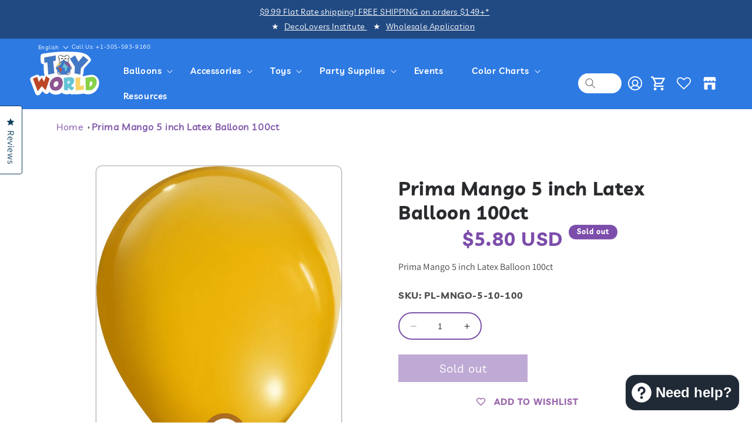

--- FILE ---
content_type: text/html; charset=utf-8
request_url: https://toyworldinc.co/products/prima-mango-5-inch-latex-balloon-100ct
body_size: 58289
content:
<!doctype html>
<html class="no-js" lang="en">
  <head>
  
   <script src="https://code.jquery.com/jquery-3.6.0.min.js"></script>
    <script src="https://cdnjs.cloudflare.com/ajax/libs/slick-carousel/1.6.0/slick.min.js"></script>
    <link href="https://cdnjs.cloudflare.com/ajax/libs/slick-carousel/1.6.0/slick.min.css" rel="stylesheet" />
    <link href="https://cdnjs.cloudflare.com/ajax/libs/slick-carousel/1.6.0/slick-theme.min.css" rel="stylesheet" />
    <meta charset="utf-8">
    <meta http-equiv="X-UA-Compatible" content="IE=edge">
    <meta name="viewport" content="width=device-width,initial-scale=1">
    <meta name="theme-color" content="">
    <link rel="canonical" href="https://toyworldinc.co/products/prima-mango-5-inch-latex-balloon-100ct"><link rel="icon" type="image/png" href="//toyworldinc.co/cdn/shop/files/logo_final-01_copy_53ce30e2-3a92-4d01-a449-b32853342d3e.png?crop=center&height=32&v=1693844426&width=32"><link rel="preconnect" href="https://fonts.shopifycdn.com" crossorigin><title>
      Prima Mango 5 inch Latex Balloon 100ct
 &ndash; Toy World Inc</title>

    
      <meta name="description" content="Prima Mango 5 inch Latex Balloon 100ct">
    

    

<meta property="og:site_name" content="Toy World Inc">
<meta property="og:url" content="https://toyworldinc.co/products/prima-mango-5-inch-latex-balloon-100ct">
<meta property="og:title" content="Prima Mango 5 inch Latex Balloon 100ct">
<meta property="og:type" content="product">
<meta property="og:description" content="Prima Mango 5 inch Latex Balloon 100ct"><meta property="og:image" content="http://toyworldinc.co/cdn/shop/files/PL-MNGO-5-10-100_cd8d908c-dcc9-4c44-b99a-b9425887a139.jpg?v=1717201514">
  <meta property="og:image:secure_url" content="https://toyworldinc.co/cdn/shop/files/PL-MNGO-5-10-100_cd8d908c-dcc9-4c44-b99a-b9425887a139.jpg?v=1717201514">
  <meta property="og:image:width" content="759">
  <meta property="og:image:height" content="1000"><meta property="og:price:amount" content="5.80">
  <meta property="og:price:currency" content="USD"><meta name="twitter:site" content="@toyworldinc?lang=en"><meta name="twitter:card" content="summary_large_image">
<meta name="twitter:title" content="Prima Mango 5 inch Latex Balloon 100ct">
<meta name="twitter:description" content="Prima Mango 5 inch Latex Balloon 100ct">


    <script src="//toyworldinc.co/cdn/shop/t/92/assets/constants.js?v=58251544750838685771721077745" defer="defer"></script>
    <script src="//toyworldinc.co/cdn/shop/t/92/assets/pubsub.js?v=158357773527763999511721077745" defer="defer"></script>
    <script src="//toyworldinc.co/cdn/shop/t/92/assets/global.js?v=93093711827931017691721077745" defer="defer"></script><script src="//toyworldinc.co/cdn/shop/t/92/assets/animations.js?v=114255849464433187621721077745" defer="defer"></script><script>window.performance && window.performance.mark && window.performance.mark('shopify.content_for_header.start');</script><meta name="google-site-verification" content="Q7XFOjuceITkTSm-8tz5R53IS0-qNuIEMJSnmYQtm6g">
<meta name="facebook-domain-verification" content="a6k05rs9exrj9gda0a8mtbx9j4r05n">
<meta name="facebook-domain-verification" content="oyt7px5kdb30plsqzzhu1qmm7z4l29">
<meta id="shopify-digital-wallet" name="shopify-digital-wallet" content="/3499950129/digital_wallets/dialog">
<meta name="shopify-checkout-api-token" content="a88fad9bfad9477bf4b383218010f295">
<meta id="in-context-paypal-metadata" data-shop-id="3499950129" data-venmo-supported="false" data-environment="production" data-locale="en_US" data-paypal-v4="true" data-currency="USD">
<link rel="alternate" hreflang="x-default" href="https://toyworldinc.co/products/prima-mango-5-inch-latex-balloon-100ct">
<link rel="alternate" hreflang="en" href="https://toyworldinc.co/products/prima-mango-5-inch-latex-balloon-100ct">
<link rel="alternate" hreflang="es" href="https://toyworldinc.co/es/products/prima-mango-5-inch-latex-balloon-100ct">
<link rel="alternate" type="application/json+oembed" href="https://toyworldinc.co/products/prima-mango-5-inch-latex-balloon-100ct.oembed">
<script async="async" src="/checkouts/internal/preloads.js?locale=en-US"></script>
<link rel="preconnect" href="https://shop.app" crossorigin="anonymous">
<script async="async" src="https://shop.app/checkouts/internal/preloads.js?locale=en-US&shop_id=3499950129" crossorigin="anonymous"></script>
<script id="apple-pay-shop-capabilities" type="application/json">{"shopId":3499950129,"countryCode":"US","currencyCode":"USD","merchantCapabilities":["supports3DS"],"merchantId":"gid:\/\/shopify\/Shop\/3499950129","merchantName":"Toy World Inc","requiredBillingContactFields":["postalAddress","email","phone"],"requiredShippingContactFields":["postalAddress","email","phone"],"shippingType":"shipping","supportedNetworks":["visa","masterCard","amex","discover","elo","jcb"],"total":{"type":"pending","label":"Toy World Inc","amount":"1.00"},"shopifyPaymentsEnabled":true,"supportsSubscriptions":true}</script>
<script id="shopify-features" type="application/json">{"accessToken":"a88fad9bfad9477bf4b383218010f295","betas":["rich-media-storefront-analytics"],"domain":"toyworldinc.co","predictiveSearch":true,"shopId":3499950129,"locale":"en"}</script>
<script>var Shopify = Shopify || {};
Shopify.shop = "toy-world-inc.myshopify.com";
Shopify.locale = "en";
Shopify.currency = {"active":"USD","rate":"1.0"};
Shopify.country = "US";
Shopify.theme = {"name":"Back up of ARSENL - New Design WIP","id":138139500740,"schema_name":"Dawn","schema_version":"10.0.0","theme_store_id":887,"role":"main"};
Shopify.theme.handle = "null";
Shopify.theme.style = {"id":null,"handle":null};
Shopify.cdnHost = "toyworldinc.co/cdn";
Shopify.routes = Shopify.routes || {};
Shopify.routes.root = "/";</script>
<script type="module">!function(o){(o.Shopify=o.Shopify||{}).modules=!0}(window);</script>
<script>!function(o){function n(){var o=[];function n(){o.push(Array.prototype.slice.apply(arguments))}return n.q=o,n}var t=o.Shopify=o.Shopify||{};t.loadFeatures=n(),t.autoloadFeatures=n()}(window);</script>
<script>
  window.ShopifyPay = window.ShopifyPay || {};
  window.ShopifyPay.apiHost = "shop.app\/pay";
  window.ShopifyPay.redirectState = null;
</script>
<script id="shop-js-analytics" type="application/json">{"pageType":"product"}</script>
<script defer="defer" async type="module" src="//toyworldinc.co/cdn/shopifycloud/shop-js/modules/v2/client.init-shop-cart-sync_BT-GjEfc.en.esm.js"></script>
<script defer="defer" async type="module" src="//toyworldinc.co/cdn/shopifycloud/shop-js/modules/v2/chunk.common_D58fp_Oc.esm.js"></script>
<script defer="defer" async type="module" src="//toyworldinc.co/cdn/shopifycloud/shop-js/modules/v2/chunk.modal_xMitdFEc.esm.js"></script>
<script type="module">
  await import("//toyworldinc.co/cdn/shopifycloud/shop-js/modules/v2/client.init-shop-cart-sync_BT-GjEfc.en.esm.js");
await import("//toyworldinc.co/cdn/shopifycloud/shop-js/modules/v2/chunk.common_D58fp_Oc.esm.js");
await import("//toyworldinc.co/cdn/shopifycloud/shop-js/modules/v2/chunk.modal_xMitdFEc.esm.js");

  window.Shopify.SignInWithShop?.initShopCartSync?.({"fedCMEnabled":true,"windoidEnabled":true});

</script>
<script>
  window.Shopify = window.Shopify || {};
  if (!window.Shopify.featureAssets) window.Shopify.featureAssets = {};
  window.Shopify.featureAssets['shop-js'] = {"shop-cart-sync":["modules/v2/client.shop-cart-sync_DZOKe7Ll.en.esm.js","modules/v2/chunk.common_D58fp_Oc.esm.js","modules/v2/chunk.modal_xMitdFEc.esm.js"],"init-fed-cm":["modules/v2/client.init-fed-cm_B6oLuCjv.en.esm.js","modules/v2/chunk.common_D58fp_Oc.esm.js","modules/v2/chunk.modal_xMitdFEc.esm.js"],"shop-cash-offers":["modules/v2/client.shop-cash-offers_D2sdYoxE.en.esm.js","modules/v2/chunk.common_D58fp_Oc.esm.js","modules/v2/chunk.modal_xMitdFEc.esm.js"],"shop-login-button":["modules/v2/client.shop-login-button_QeVjl5Y3.en.esm.js","modules/v2/chunk.common_D58fp_Oc.esm.js","modules/v2/chunk.modal_xMitdFEc.esm.js"],"pay-button":["modules/v2/client.pay-button_DXTOsIq6.en.esm.js","modules/v2/chunk.common_D58fp_Oc.esm.js","modules/v2/chunk.modal_xMitdFEc.esm.js"],"shop-button":["modules/v2/client.shop-button_DQZHx9pm.en.esm.js","modules/v2/chunk.common_D58fp_Oc.esm.js","modules/v2/chunk.modal_xMitdFEc.esm.js"],"avatar":["modules/v2/client.avatar_BTnouDA3.en.esm.js"],"init-windoid":["modules/v2/client.init-windoid_CR1B-cfM.en.esm.js","modules/v2/chunk.common_D58fp_Oc.esm.js","modules/v2/chunk.modal_xMitdFEc.esm.js"],"init-shop-for-new-customer-accounts":["modules/v2/client.init-shop-for-new-customer-accounts_C_vY_xzh.en.esm.js","modules/v2/client.shop-login-button_QeVjl5Y3.en.esm.js","modules/v2/chunk.common_D58fp_Oc.esm.js","modules/v2/chunk.modal_xMitdFEc.esm.js"],"init-shop-email-lookup-coordinator":["modules/v2/client.init-shop-email-lookup-coordinator_BI7n9ZSv.en.esm.js","modules/v2/chunk.common_D58fp_Oc.esm.js","modules/v2/chunk.modal_xMitdFEc.esm.js"],"init-shop-cart-sync":["modules/v2/client.init-shop-cart-sync_BT-GjEfc.en.esm.js","modules/v2/chunk.common_D58fp_Oc.esm.js","modules/v2/chunk.modal_xMitdFEc.esm.js"],"shop-toast-manager":["modules/v2/client.shop-toast-manager_DiYdP3xc.en.esm.js","modules/v2/chunk.common_D58fp_Oc.esm.js","modules/v2/chunk.modal_xMitdFEc.esm.js"],"init-customer-accounts":["modules/v2/client.init-customer-accounts_D9ZNqS-Q.en.esm.js","modules/v2/client.shop-login-button_QeVjl5Y3.en.esm.js","modules/v2/chunk.common_D58fp_Oc.esm.js","modules/v2/chunk.modal_xMitdFEc.esm.js"],"init-customer-accounts-sign-up":["modules/v2/client.init-customer-accounts-sign-up_iGw4briv.en.esm.js","modules/v2/client.shop-login-button_QeVjl5Y3.en.esm.js","modules/v2/chunk.common_D58fp_Oc.esm.js","modules/v2/chunk.modal_xMitdFEc.esm.js"],"shop-follow-button":["modules/v2/client.shop-follow-button_CqMgW2wH.en.esm.js","modules/v2/chunk.common_D58fp_Oc.esm.js","modules/v2/chunk.modal_xMitdFEc.esm.js"],"checkout-modal":["modules/v2/client.checkout-modal_xHeaAweL.en.esm.js","modules/v2/chunk.common_D58fp_Oc.esm.js","modules/v2/chunk.modal_xMitdFEc.esm.js"],"shop-login":["modules/v2/client.shop-login_D91U-Q7h.en.esm.js","modules/v2/chunk.common_D58fp_Oc.esm.js","modules/v2/chunk.modal_xMitdFEc.esm.js"],"lead-capture":["modules/v2/client.lead-capture_BJmE1dJe.en.esm.js","modules/v2/chunk.common_D58fp_Oc.esm.js","modules/v2/chunk.modal_xMitdFEc.esm.js"],"payment-terms":["modules/v2/client.payment-terms_Ci9AEqFq.en.esm.js","modules/v2/chunk.common_D58fp_Oc.esm.js","modules/v2/chunk.modal_xMitdFEc.esm.js"]};
</script>
<script>(function() {
  var isLoaded = false;
  function asyncLoad() {
    if (isLoaded) return;
    isLoaded = true;
    var urls = ["https:\/\/wishlisthero-assets.revampco.com\/store-front\/bundle2.js?shop=toy-world-inc.myshopify.com","https:\/\/cdn.rebuyengine.com\/onsite\/js\/rebuy.js?shop=toy-world-inc.myshopify.com","https:\/\/evey-files.s3.amazonaws.com\/js\/online_store.js?shop=toy-world-inc.myshopify.com"];
    for (var i = 0; i < urls.length; i++) {
      var s = document.createElement('script');
      s.type = 'text/javascript';
      s.async = true;
      s.src = urls[i];
      var x = document.getElementsByTagName('script')[0];
      x.parentNode.insertBefore(s, x);
    }
  };
  if(window.attachEvent) {
    window.attachEvent('onload', asyncLoad);
  } else {
    window.addEventListener('load', asyncLoad, false);
  }
})();</script>
<script id="__st">var __st={"a":3499950129,"offset":-18000,"reqid":"d766d53d-ea35-497a-8450-13f91dc48cfe-1769296031","pageurl":"toyworldinc.co\/products\/prima-mango-5-inch-latex-balloon-100ct","u":"e2479148f93c","p":"product","rtyp":"product","rid":7906450899140};</script>
<script>window.ShopifyPaypalV4VisibilityTracking = true;</script>
<script id="captcha-bootstrap">!function(){'use strict';const t='contact',e='account',n='new_comment',o=[[t,t],['blogs',n],['comments',n],[t,'customer']],c=[[e,'customer_login'],[e,'guest_login'],[e,'recover_customer_password'],[e,'create_customer']],r=t=>t.map((([t,e])=>`form[action*='/${t}']:not([data-nocaptcha='true']) input[name='form_type'][value='${e}']`)).join(','),a=t=>()=>t?[...document.querySelectorAll(t)].map((t=>t.form)):[];function s(){const t=[...o],e=r(t);return a(e)}const i='password',u='form_key',d=['recaptcha-v3-token','g-recaptcha-response','h-captcha-response',i],f=()=>{try{return window.sessionStorage}catch{return}},m='__shopify_v',_=t=>t.elements[u];function p(t,e,n=!1){try{const o=window.sessionStorage,c=JSON.parse(o.getItem(e)),{data:r}=function(t){const{data:e,action:n}=t;return t[m]||n?{data:e,action:n}:{data:t,action:n}}(c);for(const[e,n]of Object.entries(r))t.elements[e]&&(t.elements[e].value=n);n&&o.removeItem(e)}catch(o){console.error('form repopulation failed',{error:o})}}const l='form_type',E='cptcha';function T(t){t.dataset[E]=!0}const w=window,h=w.document,L='Shopify',v='ce_forms',y='captcha';let A=!1;((t,e)=>{const n=(g='f06e6c50-85a8-45c8-87d0-21a2b65856fe',I='https://cdn.shopify.com/shopifycloud/storefront-forms-hcaptcha/ce_storefront_forms_captcha_hcaptcha.v1.5.2.iife.js',D={infoText:'Protected by hCaptcha',privacyText:'Privacy',termsText:'Terms'},(t,e,n)=>{const o=w[L][v],c=o.bindForm;if(c)return c(t,g,e,D).then(n);var r;o.q.push([[t,g,e,D],n]),r=I,A||(h.body.append(Object.assign(h.createElement('script'),{id:'captcha-provider',async:!0,src:r})),A=!0)});var g,I,D;w[L]=w[L]||{},w[L][v]=w[L][v]||{},w[L][v].q=[],w[L][y]=w[L][y]||{},w[L][y].protect=function(t,e){n(t,void 0,e),T(t)},Object.freeze(w[L][y]),function(t,e,n,w,h,L){const[v,y,A,g]=function(t,e,n){const i=e?o:[],u=t?c:[],d=[...i,...u],f=r(d),m=r(i),_=r(d.filter((([t,e])=>n.includes(e))));return[a(f),a(m),a(_),s()]}(w,h,L),I=t=>{const e=t.target;return e instanceof HTMLFormElement?e:e&&e.form},D=t=>v().includes(t);t.addEventListener('submit',(t=>{const e=I(t);if(!e)return;const n=D(e)&&!e.dataset.hcaptchaBound&&!e.dataset.recaptchaBound,o=_(e),c=g().includes(e)&&(!o||!o.value);(n||c)&&t.preventDefault(),c&&!n&&(function(t){try{if(!f())return;!function(t){const e=f();if(!e)return;const n=_(t);if(!n)return;const o=n.value;o&&e.removeItem(o)}(t);const e=Array.from(Array(32),(()=>Math.random().toString(36)[2])).join('');!function(t,e){_(t)||t.append(Object.assign(document.createElement('input'),{type:'hidden',name:u})),t.elements[u].value=e}(t,e),function(t,e){const n=f();if(!n)return;const o=[...t.querySelectorAll(`input[type='${i}']`)].map((({name:t})=>t)),c=[...d,...o],r={};for(const[a,s]of new FormData(t).entries())c.includes(a)||(r[a]=s);n.setItem(e,JSON.stringify({[m]:1,action:t.action,data:r}))}(t,e)}catch(e){console.error('failed to persist form',e)}}(e),e.submit())}));const S=(t,e)=>{t&&!t.dataset[E]&&(n(t,e.some((e=>e===t))),T(t))};for(const o of['focusin','change'])t.addEventListener(o,(t=>{const e=I(t);D(e)&&S(e,y())}));const B=e.get('form_key'),M=e.get(l),P=B&&M;t.addEventListener('DOMContentLoaded',(()=>{const t=y();if(P)for(const e of t)e.elements[l].value===M&&p(e,B);[...new Set([...A(),...v().filter((t=>'true'===t.dataset.shopifyCaptcha))])].forEach((e=>S(e,t)))}))}(h,new URLSearchParams(w.location.search),n,t,e,['guest_login'])})(!0,!0)}();</script>
<script integrity="sha256-4kQ18oKyAcykRKYeNunJcIwy7WH5gtpwJnB7kiuLZ1E=" data-source-attribution="shopify.loadfeatures" defer="defer" src="//toyworldinc.co/cdn/shopifycloud/storefront/assets/storefront/load_feature-a0a9edcb.js" crossorigin="anonymous"></script>
<script crossorigin="anonymous" defer="defer" src="//toyworldinc.co/cdn/shopifycloud/storefront/assets/shopify_pay/storefront-65b4c6d7.js?v=20250812"></script>
<script data-source-attribution="shopify.dynamic_checkout.dynamic.init">var Shopify=Shopify||{};Shopify.PaymentButton=Shopify.PaymentButton||{isStorefrontPortableWallets:!0,init:function(){window.Shopify.PaymentButton.init=function(){};var t=document.createElement("script");t.src="https://toyworldinc.co/cdn/shopifycloud/portable-wallets/latest/portable-wallets.en.js",t.type="module",document.head.appendChild(t)}};
</script>
<script data-source-attribution="shopify.dynamic_checkout.buyer_consent">
  function portableWalletsHideBuyerConsent(e){var t=document.getElementById("shopify-buyer-consent"),n=document.getElementById("shopify-subscription-policy-button");t&&n&&(t.classList.add("hidden"),t.setAttribute("aria-hidden","true"),n.removeEventListener("click",e))}function portableWalletsShowBuyerConsent(e){var t=document.getElementById("shopify-buyer-consent"),n=document.getElementById("shopify-subscription-policy-button");t&&n&&(t.classList.remove("hidden"),t.removeAttribute("aria-hidden"),n.addEventListener("click",e))}window.Shopify?.PaymentButton&&(window.Shopify.PaymentButton.hideBuyerConsent=portableWalletsHideBuyerConsent,window.Shopify.PaymentButton.showBuyerConsent=portableWalletsShowBuyerConsent);
</script>
<script>
  function portableWalletsCleanup(e){e&&e.src&&console.error("Failed to load portable wallets script "+e.src);var t=document.querySelectorAll("shopify-accelerated-checkout .shopify-payment-button__skeleton, shopify-accelerated-checkout-cart .wallet-cart-button__skeleton"),e=document.getElementById("shopify-buyer-consent");for(let e=0;e<t.length;e++)t[e].remove();e&&e.remove()}function portableWalletsNotLoadedAsModule(e){e instanceof ErrorEvent&&"string"==typeof e.message&&e.message.includes("import.meta")&&"string"==typeof e.filename&&e.filename.includes("portable-wallets")&&(window.removeEventListener("error",portableWalletsNotLoadedAsModule),window.Shopify.PaymentButton.failedToLoad=e,"loading"===document.readyState?document.addEventListener("DOMContentLoaded",window.Shopify.PaymentButton.init):window.Shopify.PaymentButton.init())}window.addEventListener("error",portableWalletsNotLoadedAsModule);
</script>

<script type="module" src="https://toyworldinc.co/cdn/shopifycloud/portable-wallets/latest/portable-wallets.en.js" onError="portableWalletsCleanup(this)" crossorigin="anonymous"></script>
<script nomodule>
  document.addEventListener("DOMContentLoaded", portableWalletsCleanup);
</script>

<script id='scb4127' type='text/javascript' async='' src='https://toyworldinc.co/cdn/shopifycloud/privacy-banner/storefront-banner.js'></script><link id="shopify-accelerated-checkout-styles" rel="stylesheet" media="screen" href="https://toyworldinc.co/cdn/shopifycloud/portable-wallets/latest/accelerated-checkout-backwards-compat.css" crossorigin="anonymous">
<style id="shopify-accelerated-checkout-cart">
        #shopify-buyer-consent {
  margin-top: 1em;
  display: inline-block;
  width: 100%;
}

#shopify-buyer-consent.hidden {
  display: none;
}

#shopify-subscription-policy-button {
  background: none;
  border: none;
  padding: 0;
  text-decoration: underline;
  font-size: inherit;
  cursor: pointer;
}

#shopify-subscription-policy-button::before {
  box-shadow: none;
}

      </style>
<script id="sections-script" data-sections="header" defer="defer" src="//toyworldinc.co/cdn/shop/t/92/compiled_assets/scripts.js?v=165949"></script>
<script>window.performance && window.performance.mark && window.performance.mark('shopify.content_for_header.end');</script><script id="shop-promise-product" type="application/json">
  {
    "productId": "7906450899140",
    "variantId": "43739375239364"
  }
</script>
<script id="shop-promise-features" type="application/json">
  {
    "supportedPromiseBrands": ["buy_with_prime"],
    "f_b9ba94d16a7d18ccd91d68be01e37df6": false,
    "f_85e460659f2e1fdd04f763b1587427a4": false
  }
</script>
<script fetchpriority="high" defer="defer" src="https://toyworldinc.co/cdn/shopifycloud/shop-promise-pdp/prod/shop_promise_pdp.js?v=1" data-source-attribution="shopify.shop-promise-pdp" crossorigin="anonymous"></script>
<link rel="preload" href="https://static-na.payments-amazon.com/checkout.js" as="script">



    <style data-shopify>
      @font-face {
  font-family: Assistant;
  font-weight: 400;
  font-style: normal;
  font-display: swap;
  src: url("//toyworldinc.co/cdn/fonts/assistant/assistant_n4.9120912a469cad1cc292572851508ca49d12e768.woff2") format("woff2"),
       url("//toyworldinc.co/cdn/fonts/assistant/assistant_n4.6e9875ce64e0fefcd3f4446b7ec9036b3ddd2985.woff") format("woff");
}

      @font-face {
  font-family: Assistant;
  font-weight: 700;
  font-style: normal;
  font-display: swap;
  src: url("//toyworldinc.co/cdn/fonts/assistant/assistant_n7.bf44452348ec8b8efa3aa3068825305886b1c83c.woff2") format("woff2"),
       url("//toyworldinc.co/cdn/fonts/assistant/assistant_n7.0c887fee83f6b3bda822f1150b912c72da0f7b64.woff") format("woff");
}

      
      
      @font-face {
  font-family: Assistant;
  font-weight: 400;
  font-style: normal;
  font-display: swap;
  src: url("//toyworldinc.co/cdn/fonts/assistant/assistant_n4.9120912a469cad1cc292572851508ca49d12e768.woff2") format("woff2"),
       url("//toyworldinc.co/cdn/fonts/assistant/assistant_n4.6e9875ce64e0fefcd3f4446b7ec9036b3ddd2985.woff") format("woff");
}


      
        :root,
        .color-background-1 {
          --color-background: 255,255,255;
        
          --gradient-background: #ffffff;
        
        --color-foreground: 18,18,18;
        --color-shadow: 18,18,18;
        --color-button: 18,18,18;
        --color-button-text: 255,255,255;
        --color-secondary-button: 255,255,255;
        --color-secondary-button-text: 18,18,18;
        --color-link: 18,18,18;
        --color-badge-foreground: 18,18,18;
        --color-badge-background: 255,255,255;
        --color-badge-border: 18,18,18;
        --payment-terms-background-color: rgb(255 255 255);
      }
      
        
        .color-background-2 {
          --color-background: 243,243,243;
        
          --gradient-background: #f3f3f3;
        
        --color-foreground: 18,18,18;
        --color-shadow: 18,18,18;
        --color-button: 18,18,18;
        --color-button-text: 243,243,243;
        --color-secondary-button: 243,243,243;
        --color-secondary-button-text: 18,18,18;
        --color-link: 18,18,18;
        --color-badge-foreground: 18,18,18;
        --color-badge-background: 243,243,243;
        --color-badge-border: 18,18,18;
        --payment-terms-background-color: rgb(243 243 243);
      }
      
        
        .color-inverse {
          --color-background: 36,40,51;
        
          --gradient-background: #242833;
        
        --color-foreground: 255,255,255;
        --color-shadow: 18,18,18;
        --color-button: 255,255,255;
        --color-button-text: 0,0,0;
        --color-secondary-button: 36,40,51;
        --color-secondary-button-text: 255,255,255;
        --color-link: 255,255,255;
        --color-badge-foreground: 255,255,255;
        --color-badge-background: 36,40,51;
        --color-badge-border: 255,255,255;
        --payment-terms-background-color: rgb(36 40 51);
      }
      
        
        .color-accent-1 {
          --color-background: 18,18,18;
        
          --gradient-background: #121212;
        
        --color-foreground: 255,255,255;
        --color-shadow: 18,18,18;
        --color-button: 255,255,255;
        --color-button-text: 18,18,18;
        --color-secondary-button: 18,18,18;
        --color-secondary-button-text: 255,255,255;
        --color-link: 255,255,255;
        --color-badge-foreground: 255,255,255;
        --color-badge-background: 18,18,18;
        --color-badge-border: 255,255,255;
        --payment-terms-background-color: rgb(18 18 18);
      }
      
        
        .color-accent-2 {
          --color-background: 51,79,180;
        
          --gradient-background: #334fb4;
        
        --color-foreground: 255,255,255;
        --color-shadow: 18,18,18;
        --color-button: 255,255,255;
        --color-button-text: 51,79,180;
        --color-secondary-button: 51,79,180;
        --color-secondary-button-text: 255,255,255;
        --color-link: 255,255,255;
        --color-badge-foreground: 255,255,255;
        --color-badge-background: 51,79,180;
        --color-badge-border: 255,255,255;
        --payment-terms-background-color: rgb(51 79 180);
      }
      
        
        .color-scheme-5767d069-b09c-44c7-96df-b43c91c4fb93 {
          --color-background: 255,255,255;
        
          --gradient-background: #ffffff;
        
        --color-foreground: 18,18,18;
        --color-shadow: 18,18,18;
        --color-button: 18,18,18;
        --color-button-text: 255,255,255;
        --color-secondary-button: 255,255,255;
        --color-secondary-button-text: 18,18,18;
        --color-link: 18,18,18;
        --color-badge-foreground: 18,18,18;
        --color-badge-background: 255,255,255;
        --color-badge-border: 18,18,18;
        --payment-terms-background-color: rgb(255 255 255);
      }
      
        
        .color-scheme-5c5331b9-1560-4d3a-85c9-7b6cbbbf6cb7 {
          --color-background: 255,255,255;
        
          --gradient-background: #ffffff;
        
        --color-foreground: 18,18,18;
        --color-shadow: 18,18,18;
        --color-button: 18,18,18;
        --color-button-text: 255,255,255;
        --color-secondary-button: 255,255,255;
        --color-secondary-button-text: 18,18,18;
        --color-link: 18,18,18;
        --color-badge-foreground: 18,18,18;
        --color-badge-background: 255,255,255;
        --color-badge-border: 18,18,18;
        --payment-terms-background-color: rgb(255 255 255);
      }
      
        
        .color-scheme-8f46d8e2-24c5-4ca2-9771-4982db83c4f9 {
          --color-background: 124,77,170;
        
          --gradient-background: #7c4daa;
        
        --color-foreground: 255,255,255;
        --color-shadow: 18,18,18;
        --color-button: 18,18,18;
        --color-button-text: 255,255,255;
        --color-secondary-button: 124,77,170;
        --color-secondary-button-text: 18,18,18;
        --color-link: 18,18,18;
        --color-badge-foreground: 255,255,255;
        --color-badge-background: 124,77,170;
        --color-badge-border: 255,255,255;
        --payment-terms-background-color: rgb(124 77 170);
      }
      
        
        .color-scheme-641410c3-265e-4f21-a0a9-18bfe3e39591 {
          --color-background: 255,255,255;
        
          --gradient-background: #ffffff;
        
        --color-foreground: 18,18,18;
        --color-shadow: 18,18,18;
        --color-button: 124,77,170;
        --color-button-text: 255,255,255;
        --color-secondary-button: 255,255,255;
        --color-secondary-button-text: 18,18,18;
        --color-link: 18,18,18;
        --color-badge-foreground: 18,18,18;
        --color-badge-background: 255,255,255;
        --color-badge-border: 18,18,18;
        --payment-terms-background-color: rgb(255 255 255);
      }
      

      body, .color-background-1, .color-background-2, .color-inverse, .color-accent-1, .color-accent-2, .color-scheme-5767d069-b09c-44c7-96df-b43c91c4fb93, .color-scheme-5c5331b9-1560-4d3a-85c9-7b6cbbbf6cb7, .color-scheme-8f46d8e2-24c5-4ca2-9771-4982db83c4f9, .color-scheme-641410c3-265e-4f21-a0a9-18bfe3e39591 {
        color: rgba(var(--color-foreground), 0.75);
        background-color: rgb(var(--color-background));
      }

      :root {
        --font-body-family: Assistant, sans-serif;
        --font-body-style: normal;
        --font-body-weight: 400;
        --font-body-weight-bold: 700;

        --font-heading-family: Assistant, sans-serif;
        --font-heading-style: normal;
        --font-heading-weight: 400;

        --font-body-scale: 1.0;
        --font-heading-scale: 1.0;

        --media-padding: px;
        --media-border-opacity: 0.05;
        --media-border-width: 1px;
        --media-radius: 0px;
        --media-shadow-opacity: 0.0;
        --media-shadow-horizontal-offset: 0px;
        --media-shadow-vertical-offset: 4px;
        --media-shadow-blur-radius: 5px;
        --media-shadow-visible: 0;

        --page-width: 130rem;
        --page-width-margin: 0rem;

        --product-card-image-padding: 0.0rem;
        --product-card-corner-radius: 0.0rem;
        --product-card-text-alignment: center;
        --product-card-border-width: 0.0rem;
        --product-card-border-opacity: 0.1;
        --product-card-shadow-opacity: 0.0;
        --product-card-shadow-visible: 0;
        --product-card-shadow-horizontal-offset: 0.0rem;
        --product-card-shadow-vertical-offset: 0.4rem;
        --product-card-shadow-blur-radius: 0.5rem;

        --collection-card-image-padding: 0.0rem;
        --collection-card-corner-radius: 0.0rem;
        --collection-card-text-alignment: left;
        --collection-card-border-width: 0.0rem;
        --collection-card-border-opacity: 0.1;
        --collection-card-shadow-opacity: 0.0;
        --collection-card-shadow-visible: 0;
        --collection-card-shadow-horizontal-offset: 0.0rem;
        --collection-card-shadow-vertical-offset: 0.4rem;
        --collection-card-shadow-blur-radius: 0.5rem;

        --blog-card-image-padding: 0.0rem;
        --blog-card-corner-radius: 0.0rem;
        --blog-card-text-alignment: left;
        --blog-card-border-width: 0.0rem;
        --blog-card-border-opacity: 0.1;
        --blog-card-shadow-opacity: 0.0;
        --blog-card-shadow-visible: 0;
        --blog-card-shadow-horizontal-offset: 0.0rem;
        --blog-card-shadow-vertical-offset: 0.4rem;
        --blog-card-shadow-blur-radius: 0.5rem;

        --badge-corner-radius: 4.0rem;

        --popup-border-width: 1px;
        --popup-border-opacity: 0.1;
        --popup-corner-radius: 0px;
        --popup-shadow-opacity: 0.0;
        --popup-shadow-horizontal-offset: 0px;
        --popup-shadow-vertical-offset: 4px;
        --popup-shadow-blur-radius: 5px;

        --drawer-border-width: 1px;
        --drawer-border-opacity: 0.1;
        --drawer-shadow-opacity: 0.0;
        --drawer-shadow-horizontal-offset: 0px;
        --drawer-shadow-vertical-offset: 4px;
        --drawer-shadow-blur-radius: 5px;

        --spacing-sections-desktop: 0px;
        --spacing-sections-mobile: 0px;

        --grid-desktop-vertical-spacing: 8px;
        --grid-desktop-horizontal-spacing: 8px;
        --grid-mobile-vertical-spacing: 4px;
        --grid-mobile-horizontal-spacing: 4px;

        --text-boxes-border-opacity: 0.1;
        --text-boxes-border-width: 0px;
        --text-boxes-radius: 0px;
        --text-boxes-shadow-opacity: 0.0;
        --text-boxes-shadow-visible: 0;
        --text-boxes-shadow-horizontal-offset: 0px;
        --text-boxes-shadow-vertical-offset: 4px;
        --text-boxes-shadow-blur-radius: 5px;

        --buttons-radius: 0px;
        --buttons-radius-outset: 0px;
        --buttons-border-width: 1px;
        --buttons-border-opacity: 1.0;
        --buttons-shadow-opacity: 0.0;
        --buttons-shadow-visible: 0;
        --buttons-shadow-horizontal-offset: 0px;
        --buttons-shadow-vertical-offset: 4px;
        --buttons-shadow-blur-radius: 5px;
        --buttons-border-offset: 0px;

        --inputs-radius: 0px;
        --inputs-border-width: 1px;
        --inputs-border-opacity: 0.55;
        --inputs-shadow-opacity: 0.0;
        --inputs-shadow-horizontal-offset: 0px;
        --inputs-margin-offset: 0px;
        --inputs-shadow-vertical-offset: 4px;
        --inputs-shadow-blur-radius: 5px;
        --inputs-radius-outset: 0px;

        --variant-pills-radius: 40px;
        --variant-pills-border-width: 1px;
        --variant-pills-border-opacity: 0.55;
        --variant-pills-shadow-opacity: 0.0;
        --variant-pills-shadow-horizontal-offset: 0px;
        --variant-pills-shadow-vertical-offset: 4px;
        --variant-pills-shadow-blur-radius: 5px;
      }

      *,
      *::before,
      *::after {
        box-sizing: inherit;
      }

      html {
        box-sizing: border-box;
        font-size: calc(var(--font-body-scale) * 62.5%);
        height: 100%;
      }

      body {
        display: grid;
        grid-template-rows: auto auto 1fr auto;
        grid-template-columns: 100%;
        min-height: 100%;
        margin: 0;
        font-size: 1.5rem;
        letter-spacing: 0.06rem;
        line-height: calc(1 + 0.8 / var(--font-body-scale));
        font-family: var(--font-body-family);
        font-style: var(--font-body-style);
        font-weight: var(--font-body-weight);
      }

      @media screen and (min-width: 750px) {
        body {
          font-size: 1.6rem;
        }
      }
    </style>

    <link href="//toyworldinc.co/cdn/shop/t/92/assets/base.css?v=9146659955721564561740636622" rel="stylesheet" type="text/css" media="all" />
    <link href="//toyworldinc.co/cdn/shop/t/92/assets/leo.css?v=29542384120337246311721671307" rel="stylesheet" type="text/css" media="all" />
    <link href="//toyworldinc.co/cdn/shop/t/92/assets/leo-mobile.css?v=182485005587406783001721668331" rel="stylesheet" type="text/css" media="all" />
    <link href="//toyworldinc.co/cdn/shop/t/92/assets/leo-large-screen.css?v=60481593302949059321721077745" rel="stylesheet" type="text/css" media="all" />
<link rel="preload" as="font" href="//toyworldinc.co/cdn/fonts/assistant/assistant_n4.9120912a469cad1cc292572851508ca49d12e768.woff2" type="font/woff2" crossorigin><link rel="preload" as="font" href="//toyworldinc.co/cdn/fonts/assistant/assistant_n4.9120912a469cad1cc292572851508ca49d12e768.woff2" type="font/woff2" crossorigin><link
        rel="stylesheet"
        href="//toyworldinc.co/cdn/shop/t/92/assets/component-predictive-search.css?v=118923337488134913561721077745"
        media="print"
        onload="this.media='all'"
      ><script>
      document.documentElement.className = document.documentElement.className.replace('no-js', 'js');
      if (Shopify.designMode) {
        document.documentElement.classList.add('shopify-design-mode');
      }
    </script>
  

            <!-- giftbox-script -->
            <script src="//toyworldinc.co/cdn/shop/t/92/assets/giftbox-config.js?v=111603181540343972631721077745" type="text/javascript"></script>
            <!-- / giftbox-script -->
            
<!-- BEGIN app block: shopify://apps/multi-location-inv/blocks/app-embed/982328e1-99f7-4a7e-8266-6aed71bf0021 -->


  
    <script src="https://cdn.shopify.com/extensions/019be161-3f1a-74f4-8ee1-1259a3f10fbc/inventory-info-theme-exrtensions-181/assets/common.bundle.js"></script>
  

<style>
  .iia-icon svg{height:18px;width:18px}.iia-disabled-button{pointer-events:none}.iia-hidden {display: none;}
</style>
<script>
      window.inventoryInfo = window.inventoryInfo || {};
      window.inventoryInfo.shop = window.inventoryInfo.shop || {};
      window.inventoryInfo.shop.shopifyDomain = 'toy-world-inc.myshopify.com';
      window.inventoryInfo.shop.locale = 'en';
      window.inventoryInfo.pageType = 'product';
      
        window.inventoryInfo.settings = {"locationBold":true,"qtyColor":"#88d249","legacy":false,"collectionFiltering":{"taggingInProgress":false,"enabled":true},"stockMessageRules":[{"msg":"{{location-name}} - {{threshold-message}}","operator":"<=","qty":0,"threshold":"Sold out"},{"msg":"{{location-name}} - {{threshold-message}}","threshold":"Low stock","qty":4,"operator":"<="},{"threshold":"High stock","qty":5,"operator":">=","msg":"{{location-name}} - {{threshold-message}}"}],"bundles":{"enabled":true,"cacheMins":5},"uiEnabled":true,"stockLocationRules":{"customerTagRules":{"blockOutOfStock":false,"tags":{}},"inCountryRule":{"showModalOnVisit":false,"locationPicker":"modalPicker"},"blockCountryPurchaseRules":[]},"onlineLocationLabel":"Shop All","fulfillmentRule":6,"qtyBold":true,"description":"","defaultLocation":{"id":-1},"header":"","hiddenLocation":{"68453171396":true,"66409431236":true},"functions":{"validationWizard":"completed"},"optionTextTemplate":"Ships from: {{location-name}} - {{qty}} available","hideSoldOut":true,"metafield":{"schema":"V2","enabled":true,"inProgress":false},"onlineLocation":true,"threshold":false,"clickablePhone":true,"geo":{"placeholder":"","enabled":false,"apiKey":"AIzaSyAeA40RhuW0VCcAWxBXUT9DVYa1oBizoHE","showAll":true},"metafieldV2":{"enabled":true,"inProgress":false}};
        
          window.inventoryInfo.locationSettings = {"details":[{"note":"","isPrimary":false,"name":"Miami, FL HQ","soldOutOnlyNote":false,"displayOrder":1,"id":16773709873},{"id":74609262788,"displayOrder":2,"note":"","note_locales":{},"name":"San Antonio, TX"},{"note":"","isPrimary":false,"name":"Los Angeles, CA","soldOutOnlyNote":false,"displayOrder":3,"id":66409431236}]};
        
      
      
</script>


  
        <style data-shopify>
            .iia-locationModal{padding:0;border:0;border-radius:1rem;box-shadow:0 0 1em #000;min-width:20%;min-height:20%;margin-top:10%}.iia-locationModal::backdrop{background-color:rgba(0,0,0,.4)}.iia-locationModal[open]{animation:.4s ease-out slide-up-iia-dialog}.iia-closeModal{padding:.3em;line-height:0;font-size:2em;cursor:pointer;margin-left:auto}.iia-modal-body,.iia-modal-header{padding:.5em 0 1em 1em}.iia-modal-body{padding-top:1em;padding-right:1em}.iia-modal-header{display:flex;margin:0;border-bottom:1px solid #d9d9d9}.iia-locations-select{min-width:300px;appearance:none;outline:0;-webkit-appearance:none;font-size:1.6rem;padding:.675em 6em .675em 1em;background-color:#fff;border:1px solid #caced1;border-radius:.25rem;color:#000;cursor:pointer;background-image:url('data:image/svg+xml,<svg viewBox="0 0 20 20" xmlns="http://www.w3.org/2000/svg"><path d="M1.791 2.253l-.597 3.583A1 1 0 002.18 7h.893a1.5 1.5 0 001.342-.83L5 5l.585 1.17A1.5 1.5 0 006.927 7h1.146a1.5 1.5 0 001.342-.83L10 5l.585 1.17a1.5 1.5 0 001.342.83h1.146a1.5 1.5 0 001.342-.83L15 5l.585 1.17a1.5 1.5 0 001.342.83h.893a1 1 0 00.986-1.164l-.597-3.583A1.5 1.5 0 0016.729 1H3.271a1.5 1.5 0 00-1.48 1.253z" fill="%23000"/><path d="M18 9H2v8.5A1.5 1.5 0 003.5 19H7v-7h6v7h3.5a1.5 1.5 0 001.5-1.5V9z" fill="%23000"/></svg>');background-repeat:no-repeat;background-position:right;background-position-x:98%;-webkit-padding-end:20px;background-size:24px 24px}.iia-locations-select:focus{outline:0}.iia-modal-header-text{font-weight:700}.shopify-payment-button{display:none}.iia-modal-err{margin-top:10px;color:#ed4337;max-width:350px}.iia-selected-store-icon{display:inline-block;background-size:24px;position:relative;top:5px;height:24px;width:24px}.iia-modal-description{padding-bottom:1em}@keyframes slide-up-iia-dialog{0%{opacity:0;transform:translate(0,100px)}100%{opacity:1;transform:translate(0,0)}}
            
        </style>
        
  
 

 


  <script> 
      window.inventoryInfo = window.inventoryInfo || {};
      window.inventoryInfo.product = window.inventoryInfo.product || {}
      window.inventoryInfo.product.title = "Prima Mango 5 inch Latex Balloon 100ct";
      window.inventoryInfo.product.handle = "prima-mango-5-inch-latex-balloon-100ct";
      window.inventoryInfo.product.id = 7906450899140;
      window.inventoryInfo.product.selectedVairant = 43739375239364;
      window.inventoryInfo.product.defaultVariantOnly = true
      window.inventoryInfo.markets = window.inventoryInfo.markets || {};
      window.inventoryInfo.markets.isoCode = 'US';
      window.inventoryInfo.product.variants = window.inventoryInfo.product.variants || []; 
      
          window.inventoryInfo.product.variants.push({id:43739375239364, 
                                                      title:"Default Title", 
                                                      available:false,
                                                      incoming: false,
                                                      incomingDate: null
                                                     });
      
       
    </script>

    


 
 
    
      <script src="https://cdn.shopify.com/extensions/019be161-3f1a-74f4-8ee1-1259a3f10fbc/inventory-info-theme-exrtensions-181/assets/main.bundle.js"></script>
    

<!-- END app block --><!-- BEGIN app block: shopify://apps/pagefly-page-builder/blocks/app-embed/83e179f7-59a0-4589-8c66-c0dddf959200 -->

<!-- BEGIN app snippet: pagefly-cro-ab-testing-main -->







<script>
  ;(function () {
    const url = new URL(window.location)
    const viewParam = url.searchParams.get('view')
    if (viewParam && viewParam.includes('variant-pf-')) {
      url.searchParams.set('pf_v', viewParam)
      url.searchParams.delete('view')
      window.history.replaceState({}, '', url)
    }
  })()
</script>



<script type='module'>
  
  window.PAGEFLY_CRO = window.PAGEFLY_CRO || {}

  window.PAGEFLY_CRO['data_debug'] = {
    original_template_suffix: "all_products",
    allow_ab_test: false,
    ab_test_start_time: 0,
    ab_test_end_time: 0,
    today_date_time: 1769296031000,
  }
  window.PAGEFLY_CRO['GA4'] = { enabled: false}
</script>

<!-- END app snippet -->








  <script src='https://cdn.shopify.com/extensions/019bb4f9-aed6-78a3-be91-e9d44663e6bf/pagefly-page-builder-215/assets/pagefly-helper.js' defer='defer'></script>

  <script src='https://cdn.shopify.com/extensions/019bb4f9-aed6-78a3-be91-e9d44663e6bf/pagefly-page-builder-215/assets/pagefly-general-helper.js' defer='defer'></script>

  <script src='https://cdn.shopify.com/extensions/019bb4f9-aed6-78a3-be91-e9d44663e6bf/pagefly-page-builder-215/assets/pagefly-snap-slider.js' defer='defer'></script>

  <script src='https://cdn.shopify.com/extensions/019bb4f9-aed6-78a3-be91-e9d44663e6bf/pagefly-page-builder-215/assets/pagefly-slideshow-v3.js' defer='defer'></script>

  <script src='https://cdn.shopify.com/extensions/019bb4f9-aed6-78a3-be91-e9d44663e6bf/pagefly-page-builder-215/assets/pagefly-slideshow-v4.js' defer='defer'></script>

  <script src='https://cdn.shopify.com/extensions/019bb4f9-aed6-78a3-be91-e9d44663e6bf/pagefly-page-builder-215/assets/pagefly-glider.js' defer='defer'></script>

  <script src='https://cdn.shopify.com/extensions/019bb4f9-aed6-78a3-be91-e9d44663e6bf/pagefly-page-builder-215/assets/pagefly-slideshow-v1-v2.js' defer='defer'></script>

  <script src='https://cdn.shopify.com/extensions/019bb4f9-aed6-78a3-be91-e9d44663e6bf/pagefly-page-builder-215/assets/pagefly-product-media.js' defer='defer'></script>

  <script src='https://cdn.shopify.com/extensions/019bb4f9-aed6-78a3-be91-e9d44663e6bf/pagefly-page-builder-215/assets/pagefly-product.js' defer='defer'></script>


<script id='pagefly-helper-data' type='application/json'>
  {
    "page_optimization": {
      "assets_prefetching": false
    },
    "elements_asset_mapper": {
      "Accordion": "https://cdn.shopify.com/extensions/019bb4f9-aed6-78a3-be91-e9d44663e6bf/pagefly-page-builder-215/assets/pagefly-accordion.js",
      "Accordion3": "https://cdn.shopify.com/extensions/019bb4f9-aed6-78a3-be91-e9d44663e6bf/pagefly-page-builder-215/assets/pagefly-accordion3.js",
      "CountDown": "https://cdn.shopify.com/extensions/019bb4f9-aed6-78a3-be91-e9d44663e6bf/pagefly-page-builder-215/assets/pagefly-countdown.js",
      "GMap1": "https://cdn.shopify.com/extensions/019bb4f9-aed6-78a3-be91-e9d44663e6bf/pagefly-page-builder-215/assets/pagefly-gmap.js",
      "GMap2": "https://cdn.shopify.com/extensions/019bb4f9-aed6-78a3-be91-e9d44663e6bf/pagefly-page-builder-215/assets/pagefly-gmap.js",
      "GMapBasicV2": "https://cdn.shopify.com/extensions/019bb4f9-aed6-78a3-be91-e9d44663e6bf/pagefly-page-builder-215/assets/pagefly-gmap.js",
      "GMapAdvancedV2": "https://cdn.shopify.com/extensions/019bb4f9-aed6-78a3-be91-e9d44663e6bf/pagefly-page-builder-215/assets/pagefly-gmap.js",
      "HTML.Video": "https://cdn.shopify.com/extensions/019bb4f9-aed6-78a3-be91-e9d44663e6bf/pagefly-page-builder-215/assets/pagefly-htmlvideo.js",
      "HTML.Video2": "https://cdn.shopify.com/extensions/019bb4f9-aed6-78a3-be91-e9d44663e6bf/pagefly-page-builder-215/assets/pagefly-htmlvideo2.js",
      "HTML.Video3": "https://cdn.shopify.com/extensions/019bb4f9-aed6-78a3-be91-e9d44663e6bf/pagefly-page-builder-215/assets/pagefly-htmlvideo2.js",
      "BackgroundVideo": "https://cdn.shopify.com/extensions/019bb4f9-aed6-78a3-be91-e9d44663e6bf/pagefly-page-builder-215/assets/pagefly-htmlvideo2.js",
      "Instagram": "https://cdn.shopify.com/extensions/019bb4f9-aed6-78a3-be91-e9d44663e6bf/pagefly-page-builder-215/assets/pagefly-instagram.js",
      "Instagram2": "https://cdn.shopify.com/extensions/019bb4f9-aed6-78a3-be91-e9d44663e6bf/pagefly-page-builder-215/assets/pagefly-instagram.js",
      "Insta3": "https://cdn.shopify.com/extensions/019bb4f9-aed6-78a3-be91-e9d44663e6bf/pagefly-page-builder-215/assets/pagefly-instagram3.js",
      "Tabs": "https://cdn.shopify.com/extensions/019bb4f9-aed6-78a3-be91-e9d44663e6bf/pagefly-page-builder-215/assets/pagefly-tab.js",
      "Tabs3": "https://cdn.shopify.com/extensions/019bb4f9-aed6-78a3-be91-e9d44663e6bf/pagefly-page-builder-215/assets/pagefly-tab3.js",
      "ProductBox": "https://cdn.shopify.com/extensions/019bb4f9-aed6-78a3-be91-e9d44663e6bf/pagefly-page-builder-215/assets/pagefly-cart.js",
      "FBPageBox2": "https://cdn.shopify.com/extensions/019bb4f9-aed6-78a3-be91-e9d44663e6bf/pagefly-page-builder-215/assets/pagefly-facebook.js",
      "FBLikeButton2": "https://cdn.shopify.com/extensions/019bb4f9-aed6-78a3-be91-e9d44663e6bf/pagefly-page-builder-215/assets/pagefly-facebook.js",
      "TwitterFeed2": "https://cdn.shopify.com/extensions/019bb4f9-aed6-78a3-be91-e9d44663e6bf/pagefly-page-builder-215/assets/pagefly-twitter.js",
      "Paragraph4": "https://cdn.shopify.com/extensions/019bb4f9-aed6-78a3-be91-e9d44663e6bf/pagefly-page-builder-215/assets/pagefly-paragraph4.js",

      "AliReviews": "https://cdn.shopify.com/extensions/019bb4f9-aed6-78a3-be91-e9d44663e6bf/pagefly-page-builder-215/assets/pagefly-3rd-elements.js",
      "BackInStock": "https://cdn.shopify.com/extensions/019bb4f9-aed6-78a3-be91-e9d44663e6bf/pagefly-page-builder-215/assets/pagefly-3rd-elements.js",
      "GloboBackInStock": "https://cdn.shopify.com/extensions/019bb4f9-aed6-78a3-be91-e9d44663e6bf/pagefly-page-builder-215/assets/pagefly-3rd-elements.js",
      "GrowaveWishlist": "https://cdn.shopify.com/extensions/019bb4f9-aed6-78a3-be91-e9d44663e6bf/pagefly-page-builder-215/assets/pagefly-3rd-elements.js",
      "InfiniteOptionsShopPad": "https://cdn.shopify.com/extensions/019bb4f9-aed6-78a3-be91-e9d44663e6bf/pagefly-page-builder-215/assets/pagefly-3rd-elements.js",
      "InkybayProductPersonalizer": "https://cdn.shopify.com/extensions/019bb4f9-aed6-78a3-be91-e9d44663e6bf/pagefly-page-builder-215/assets/pagefly-3rd-elements.js",
      "LimeSpot": "https://cdn.shopify.com/extensions/019bb4f9-aed6-78a3-be91-e9d44663e6bf/pagefly-page-builder-215/assets/pagefly-3rd-elements.js",
      "Loox": "https://cdn.shopify.com/extensions/019bb4f9-aed6-78a3-be91-e9d44663e6bf/pagefly-page-builder-215/assets/pagefly-3rd-elements.js",
      "Opinew": "https://cdn.shopify.com/extensions/019bb4f9-aed6-78a3-be91-e9d44663e6bf/pagefly-page-builder-215/assets/pagefly-3rd-elements.js",
      "Powr": "https://cdn.shopify.com/extensions/019bb4f9-aed6-78a3-be91-e9d44663e6bf/pagefly-page-builder-215/assets/pagefly-3rd-elements.js",
      "ProductReviews": "https://cdn.shopify.com/extensions/019bb4f9-aed6-78a3-be91-e9d44663e6bf/pagefly-page-builder-215/assets/pagefly-3rd-elements.js",
      "PushOwl": "https://cdn.shopify.com/extensions/019bb4f9-aed6-78a3-be91-e9d44663e6bf/pagefly-page-builder-215/assets/pagefly-3rd-elements.js",
      "ReCharge": "https://cdn.shopify.com/extensions/019bb4f9-aed6-78a3-be91-e9d44663e6bf/pagefly-page-builder-215/assets/pagefly-3rd-elements.js",
      "Rivyo": "https://cdn.shopify.com/extensions/019bb4f9-aed6-78a3-be91-e9d44663e6bf/pagefly-page-builder-215/assets/pagefly-3rd-elements.js",
      "TrackingMore": "https://cdn.shopify.com/extensions/019bb4f9-aed6-78a3-be91-e9d44663e6bf/pagefly-page-builder-215/assets/pagefly-3rd-elements.js",
      "Vitals": "https://cdn.shopify.com/extensions/019bb4f9-aed6-78a3-be91-e9d44663e6bf/pagefly-page-builder-215/assets/pagefly-3rd-elements.js",
      "Wiser": "https://cdn.shopify.com/extensions/019bb4f9-aed6-78a3-be91-e9d44663e6bf/pagefly-page-builder-215/assets/pagefly-3rd-elements.js"
    },
    "custom_elements_mapper": {
      "pf-click-action-element": "https://cdn.shopify.com/extensions/019bb4f9-aed6-78a3-be91-e9d44663e6bf/pagefly-page-builder-215/assets/pagefly-click-action-element.js",
      "pf-dialog-element": "https://cdn.shopify.com/extensions/019bb4f9-aed6-78a3-be91-e9d44663e6bf/pagefly-page-builder-215/assets/pagefly-dialog-element.js"
    }
  }
</script>


<!-- END app block --><!-- BEGIN app block: shopify://apps/okendo/blocks/theme-settings/bb689e69-ea70-4661-8fb7-ad24a2e23c29 --><!-- BEGIN app snippet: header-metafields -->




    <script id="okeReferralSettings" type="application/json">{"subscriberId":"afa5433e-073e-4dc6-beaa-ee2062e4d823","matchCustomerLocale":true,"localeAndVariant":{"code":"en"},"referralSettings":{"referralsDisabled":false,"rewardSet":{"sender":{"description":"$5 off your next order with a minimum purchase of $175","value":5,"valueType":"fixed_amount"},"recipient":{"description":"$5 off your next order with a minimum purchase of $175","value":5,"valueType":"fixed_amount"}},"terms":{"enabled":false},"textContentSet":{"recipient":{"titleText":"Enter your email to receive your coupon"},"sender":{"titleText":"Refer a friend to get a coupon"}},"showMarketingOptIn":false,"socialShare":{"options":{"sms":true,"twitter":true,"whatsApp":true,"facebookMessenger":true,"facebook":true},"defaultText":"I love Toy World Inc! Use this link to feel the love too!!","displayType":"brand"},"style":{"button":{"hoverBackgroundColor":"#0F3E5E","backgroundColor":"#F7F7F8","hoverTextColor":"#FFFFFF","textColor":"#0F3E5E"},"hideOkendoBranding":true,"headerImage":{"width":130,"url":"https://dov7r31oq5dkj.cloudfront.net/afa5433e-073e-4dc6-beaa-ee2062e4d823/094c9306-0aa7-4b49-a1b7-3de1ca5292dc","headerStyle":"logo","height":83},"bubble":{"textColor":"#0F3E5E","backgroundColor":"#F7F7F8"},"text":{"primaryColor":"#282C30","secondaryColor":"#282C30"},"removeBorderRadius":false,"textField":{"border":{"color":"#0F3E5E","focusColor":"#0F3E5E","focusShadowColor":"#FFFFFF"}}}}}</script><script type="text/javascript" defer="" src="https://d3hw6dc1ow8pp2.cloudfront.net/referrals/js/referrals-api.js"></script>







    <style data-oke-reviews-version="0.82.1" type="text/css" data-href="https://d3hw6dc1ow8pp2.cloudfront.net/reviews-widget-plus/css/okendo-reviews-styles.9d163ae1.css"></style><style data-oke-reviews-version="0.82.1" type="text/css" data-href="https://d3hw6dc1ow8pp2.cloudfront.net/reviews-widget-plus/css/modules/okendo-star-rating.4cb378a8.css"></style><style data-oke-reviews-version="0.82.1" type="text/css" data-href="https://d3hw6dc1ow8pp2.cloudfront.net/reviews-widget-plus/css/modules/okendo-reviews-keywords.0942444f.css"></style><style data-oke-reviews-version="0.82.1" type="text/css" data-href="https://d3hw6dc1ow8pp2.cloudfront.net/reviews-widget-plus/css/modules/okendo-reviews-summary.a0c9d7d6.css"></style><style type="text/css">.okeReviews[data-oke-container],div.okeReviews{font-size:14px;font-size:var(--oke-text-regular);font-weight:400;font-family:var(--oke-text-fontFamily);line-height:1.6}.okeReviews[data-oke-container] *,.okeReviews[data-oke-container] :after,.okeReviews[data-oke-container] :before,div.okeReviews *,div.okeReviews :after,div.okeReviews :before{box-sizing:border-box}.okeReviews[data-oke-container] h1,.okeReviews[data-oke-container] h2,.okeReviews[data-oke-container] h3,.okeReviews[data-oke-container] h4,.okeReviews[data-oke-container] h5,.okeReviews[data-oke-container] h6,div.okeReviews h1,div.okeReviews h2,div.okeReviews h3,div.okeReviews h4,div.okeReviews h5,div.okeReviews h6{font-size:1em;font-weight:400;line-height:1.4;margin:0}.okeReviews[data-oke-container] ul,div.okeReviews ul{padding:0;margin:0}.okeReviews[data-oke-container] li,div.okeReviews li{list-style-type:none;padding:0}.okeReviews[data-oke-container] p,div.okeReviews p{line-height:1.8;margin:0 0 4px}.okeReviews[data-oke-container] p:last-child,div.okeReviews p:last-child{margin-bottom:0}.okeReviews[data-oke-container] a,div.okeReviews a{text-decoration:none;color:inherit}.okeReviews[data-oke-container] button,div.okeReviews button{border-radius:0;border:0;box-shadow:none;margin:0;width:auto;min-width:auto;padding:0;background-color:transparent;min-height:auto}.okeReviews[data-oke-container] button,.okeReviews[data-oke-container] input,.okeReviews[data-oke-container] select,.okeReviews[data-oke-container] textarea,div.okeReviews button,div.okeReviews input,div.okeReviews select,div.okeReviews textarea{font-family:inherit;font-size:1em}.okeReviews[data-oke-container] label,.okeReviews[data-oke-container] select,div.okeReviews label,div.okeReviews select{display:inline}.okeReviews[data-oke-container] select,div.okeReviews select{width:auto}.okeReviews[data-oke-container] article,.okeReviews[data-oke-container] aside,div.okeReviews article,div.okeReviews aside{margin:0}.okeReviews[data-oke-container] table,div.okeReviews table{background:transparent;border:0;border-collapse:collapse;border-spacing:0;font-family:inherit;font-size:1em;table-layout:auto}.okeReviews[data-oke-container] table td,.okeReviews[data-oke-container] table th,.okeReviews[data-oke-container] table tr,div.okeReviews table td,div.okeReviews table th,div.okeReviews table tr{border:0;font-family:inherit;font-size:1em}.okeReviews[data-oke-container] table td,.okeReviews[data-oke-container] table th,div.okeReviews table td,div.okeReviews table th{background:transparent;font-weight:400;letter-spacing:normal;padding:0;text-align:left;text-transform:none;vertical-align:middle}.okeReviews[data-oke-container] table tr:hover td,.okeReviews[data-oke-container] table tr:hover th,div.okeReviews table tr:hover td,div.okeReviews table tr:hover th{background:transparent}.okeReviews[data-oke-container] fieldset,div.okeReviews fieldset{border:0;padding:0;margin:0;min-width:0}.okeReviews[data-oke-container] img,.okeReviews[data-oke-container] svg,div.okeReviews img,div.okeReviews svg{max-width:none}.okeReviews[data-oke-container] div:empty,div.okeReviews div:empty{display:block}.okeReviews[data-oke-container] .oke-icon:before,div.okeReviews .oke-icon:before{font-family:oke-widget-icons!important;font-style:normal;font-weight:400;font-variant:normal;text-transform:none;line-height:1;-webkit-font-smoothing:antialiased;-moz-osx-font-smoothing:grayscale;color:inherit}.okeReviews[data-oke-container] .oke-icon--select-arrow:before,div.okeReviews .oke-icon--select-arrow:before{content:""}.okeReviews[data-oke-container] .oke-icon--loading:before,div.okeReviews .oke-icon--loading:before{content:""}.okeReviews[data-oke-container] .oke-icon--pencil:before,div.okeReviews .oke-icon--pencil:before{content:""}.okeReviews[data-oke-container] .oke-icon--filter:before,div.okeReviews .oke-icon--filter:before{content:""}.okeReviews[data-oke-container] .oke-icon--play:before,div.okeReviews .oke-icon--play:before{content:""}.okeReviews[data-oke-container] .oke-icon--tick-circle:before,div.okeReviews .oke-icon--tick-circle:before{content:""}.okeReviews[data-oke-container] .oke-icon--chevron-left:before,div.okeReviews .oke-icon--chevron-left:before{content:""}.okeReviews[data-oke-container] .oke-icon--chevron-right:before,div.okeReviews .oke-icon--chevron-right:before{content:""}.okeReviews[data-oke-container] .oke-icon--thumbs-down:before,div.okeReviews .oke-icon--thumbs-down:before{content:""}.okeReviews[data-oke-container] .oke-icon--thumbs-up:before,div.okeReviews .oke-icon--thumbs-up:before{content:""}.okeReviews[data-oke-container] .oke-icon--close:before,div.okeReviews .oke-icon--close:before{content:""}.okeReviews[data-oke-container] .oke-icon--chevron-up:before,div.okeReviews .oke-icon--chevron-up:before{content:""}.okeReviews[data-oke-container] .oke-icon--chevron-down:before,div.okeReviews .oke-icon--chevron-down:before{content:""}.okeReviews[data-oke-container] .oke-icon--star:before,div.okeReviews .oke-icon--star:before{content:""}.okeReviews[data-oke-container] .oke-icon--magnifying-glass:before,div.okeReviews .oke-icon--magnifying-glass:before{content:""}@font-face{font-family:oke-widget-icons;src:url(https://d3hw6dc1ow8pp2.cloudfront.net/reviews-widget-plus/fonts/oke-widget-icons.ttf) format("truetype"),url(https://d3hw6dc1ow8pp2.cloudfront.net/reviews-widget-plus/fonts/oke-widget-icons.woff) format("woff"),url(https://d3hw6dc1ow8pp2.cloudfront.net/reviews-widget-plus/img/oke-widget-icons.bc0d6b0a.svg) format("svg");font-weight:400;font-style:normal;font-display:block}.okeReviews[data-oke-container] .oke-button,div.okeReviews .oke-button{display:inline-block;border-style:solid;border-color:var(--oke-button-borderColor);border-width:var(--oke-button-borderWidth);background-color:var(--oke-button-backgroundColor);line-height:1;padding:12px 24px;margin:0;border-radius:var(--oke-button-borderRadius);color:var(--oke-button-textColor);text-align:center;position:relative;font-weight:var(--oke-button-fontWeight);font-size:var(--oke-button-fontSize);font-family:var(--oke-button-fontFamily);outline:0}.okeReviews[data-oke-container] .oke-button-text,.okeReviews[data-oke-container] .oke-button .oke-icon,div.okeReviews .oke-button-text,div.okeReviews .oke-button .oke-icon{line-height:1}.okeReviews[data-oke-container] .oke-button.oke-is-loading,div.okeReviews .oke-button.oke-is-loading{position:relative}.okeReviews[data-oke-container] .oke-button.oke-is-loading:before,div.okeReviews .oke-button.oke-is-loading:before{font-family:oke-widget-icons!important;font-style:normal;font-weight:400;font-variant:normal;text-transform:none;line-height:1;-webkit-font-smoothing:antialiased;-moz-osx-font-smoothing:grayscale;content:"";color:undefined;font-size:12px;display:inline-block;animation:oke-spin 1s linear infinite;position:absolute;width:12px;height:12px;top:0;left:0;bottom:0;right:0;margin:auto}.okeReviews[data-oke-container] .oke-button.oke-is-loading>*,div.okeReviews .oke-button.oke-is-loading>*{opacity:0}.okeReviews[data-oke-container] .oke-button.oke-is-active,div.okeReviews .oke-button.oke-is-active{background-color:var(--oke-button-backgroundColorActive);color:var(--oke-button-textColorActive);border-color:var(--oke-button-borderColorActive)}.okeReviews[data-oke-container] .oke-button:not(.oke-is-loading),div.okeReviews .oke-button:not(.oke-is-loading){cursor:pointer}.okeReviews[data-oke-container] .oke-button:not(.oke-is-loading):not(.oke-is-active):hover,div.okeReviews .oke-button:not(.oke-is-loading):not(.oke-is-active):hover{background-color:var(--oke-button-backgroundColorHover);color:var(--oke-button-textColorHover);border-color:var(--oke-button-borderColorHover);box-shadow:0 0 0 2px var(--oke-button-backgroundColorHover)}.okeReviews[data-oke-container] .oke-button:not(.oke-is-loading):not(.oke-is-active):active,.okeReviews[data-oke-container] .oke-button:not(.oke-is-loading):not(.oke-is-active):hover:active,div.okeReviews .oke-button:not(.oke-is-loading):not(.oke-is-active):active,div.okeReviews .oke-button:not(.oke-is-loading):not(.oke-is-active):hover:active{background-color:var(--oke-button-backgroundColorActive);color:var(--oke-button-textColorActive);border-color:var(--oke-button-borderColorActive)}.okeReviews[data-oke-container] .oke-title,div.okeReviews .oke-title{font-weight:var(--oke-title-fontWeight);font-size:var(--oke-title-fontSize);font-family:var(--oke-title-fontFamily)}.okeReviews[data-oke-container] .oke-bodyText,div.okeReviews .oke-bodyText{font-weight:var(--oke-bodyText-fontWeight);font-size:var(--oke-bodyText-fontSize);font-family:var(--oke-bodyText-fontFamily)}.okeReviews[data-oke-container] .oke-linkButton,div.okeReviews .oke-linkButton{cursor:pointer;font-weight:700;pointer-events:auto;text-decoration:underline}.okeReviews[data-oke-container] .oke-linkButton:hover,div.okeReviews .oke-linkButton:hover{text-decoration:none}.okeReviews[data-oke-container] .oke-readMore,div.okeReviews .oke-readMore{cursor:pointer;color:inherit;text-decoration:underline}.okeReviews[data-oke-container] .oke-select,div.okeReviews .oke-select{cursor:pointer;background-repeat:no-repeat;background-position-x:100%;background-position-y:50%;border:none;padding:0 24px 0 12px;-moz-appearance:none;appearance:none;color:inherit;-webkit-appearance:none;background-color:transparent;background-image:url("data:image/svg+xml;charset=utf-8,%3Csvg fill='currentColor' xmlns='http://www.w3.org/2000/svg' viewBox='0 0 24 24'%3E%3Cpath d='M7 10l5 5 5-5z'/%3E%3Cpath d='M0 0h24v24H0z' fill='none'/%3E%3C/svg%3E");outline-offset:4px}.okeReviews[data-oke-container] .oke-select:disabled,div.okeReviews .oke-select:disabled{background-color:transparent;background-image:url("data:image/svg+xml;charset=utf-8,%3Csvg fill='%239a9db1' xmlns='http://www.w3.org/2000/svg' viewBox='0 0 24 24'%3E%3Cpath d='M7 10l5 5 5-5z'/%3E%3Cpath d='M0 0h24v24H0z' fill='none'/%3E%3C/svg%3E")}.okeReviews[data-oke-container] .oke-loader,div.okeReviews .oke-loader{position:relative}.okeReviews[data-oke-container] .oke-loader:before,div.okeReviews .oke-loader:before{font-family:oke-widget-icons!important;font-style:normal;font-weight:400;font-variant:normal;text-transform:none;line-height:1;-webkit-font-smoothing:antialiased;-moz-osx-font-smoothing:grayscale;content:"";color:var(--oke-text-secondaryColor);font-size:12px;display:inline-block;animation:oke-spin 1s linear infinite;position:absolute;width:12px;height:12px;top:0;left:0;bottom:0;right:0;margin:auto}.okeReviews[data-oke-container] .oke-a11yText,div.okeReviews .oke-a11yText{border:0;clip:rect(0 0 0 0);height:1px;margin:-1px;overflow:hidden;padding:0;position:absolute;width:1px}.okeReviews[data-oke-container] .oke-hidden,div.okeReviews .oke-hidden{display:none}.okeReviews[data-oke-container] .oke-modal,div.okeReviews .oke-modal{bottom:0;left:0;overflow:auto;position:fixed;right:0;top:0;z-index:2147483647;max-height:100%;background-color:rgba(0,0,0,.5);padding:40px 0 32px}@media only screen and (min-width:1024px){.okeReviews[data-oke-container] .oke-modal,div.okeReviews .oke-modal{display:flex;align-items:center;padding:48px 0}}.okeReviews[data-oke-container] .oke-modal ::-moz-selection,div.okeReviews .oke-modal ::-moz-selection{background-color:rgba(39,45,69,.2)}.okeReviews[data-oke-container] .oke-modal ::selection,div.okeReviews .oke-modal ::selection{background-color:rgba(39,45,69,.2)}.okeReviews[data-oke-container] .oke-modal,.okeReviews[data-oke-container] .oke-modal p,div.okeReviews .oke-modal,div.okeReviews .oke-modal p{color:#272d45}.okeReviews[data-oke-container] .oke-modal-content,div.okeReviews .oke-modal-content{background-color:#fff;margin:auto;position:relative;will-change:transform,opacity;width:calc(100% - 64px)}@media only screen and (min-width:1024px){.okeReviews[data-oke-container] .oke-modal-content,div.okeReviews .oke-modal-content{max-width:1000px}}.okeReviews[data-oke-container] .oke-modal-close,div.okeReviews .oke-modal-close{cursor:pointer;position:absolute;width:32px;height:32px;top:-32px;padding:4px;right:-4px;line-height:1}.okeReviews[data-oke-container] .oke-modal-close:before,div.okeReviews .oke-modal-close:before{font-family:oke-widget-icons!important;font-style:normal;font-weight:400;font-variant:normal;text-transform:none;line-height:1;-webkit-font-smoothing:antialiased;-moz-osx-font-smoothing:grayscale;content:"";color:#fff;font-size:24px;display:inline-block;width:24px;height:24px}.okeReviews[data-oke-container] .oke-modal-overlay,div.okeReviews .oke-modal-overlay{background-color:rgba(43,46,56,.9)}@media only screen and (min-width:1024px){.okeReviews[data-oke-container] .oke-modal--large .oke-modal-content,div.okeReviews .oke-modal--large .oke-modal-content{max-width:1200px}}.okeReviews[data-oke-container] .oke-modal .oke-helpful,.okeReviews[data-oke-container] .oke-modal .oke-helpful-vote-button,.okeReviews[data-oke-container] .oke-modal .oke-reviewContent-date,div.okeReviews .oke-modal .oke-helpful,div.okeReviews .oke-modal .oke-helpful-vote-button,div.okeReviews .oke-modal .oke-reviewContent-date{color:#676986}.oke-modal .okeReviews[data-oke-container].oke-w,.oke-modal div.okeReviews.oke-w{color:#272d45}.okeReviews[data-oke-container] .oke-tag,div.okeReviews .oke-tag{align-items:center;color:#272d45;display:flex;font-size:var(--oke-text-small);font-weight:600;text-align:left;position:relative;z-index:2;background-color:#f4f4f6;padding:4px 6px;border:none;border-radius:4px;gap:6px;line-height:1}.okeReviews[data-oke-container] .oke-tag svg,div.okeReviews .oke-tag svg{fill:currentColor;height:1rem}.okeReviews[data-oke-container] .hooper,div.okeReviews .hooper{height:auto}.okeReviews--left{text-align:left}.okeReviews--right{text-align:right}.okeReviews--center{text-align:center}.okeReviews :not([tabindex="-1"]):focus-visible{outline:5px auto highlight;outline:5px auto -webkit-focus-ring-color}.is-oke-modalOpen{overflow:hidden!important}img.oke-is-error{background-color:var(--oke-shadingColor);background-size:cover;background-position:50% 50%;box-shadow:inset 0 0 0 1px var(--oke-border-color)}@keyframes oke-spin{0%{transform:rotate(0deg)}to{transform:rotate(1turn)}}@keyframes oke-fade-in{0%{opacity:0}to{opacity:1}}
.oke-stars{line-height:1;position:relative;display:inline-block}.oke-stars-background svg{overflow:visible}.oke-stars-foreground{overflow:hidden;position:absolute;top:0;left:0}.oke-sr{display:inline-block;padding-top:var(--oke-starRating-spaceAbove);padding-bottom:var(--oke-starRating-spaceBelow)}.oke-sr .oke-is-clickable{cursor:pointer}.oke-sr--hidden{display:none}.oke-sr-count,.oke-sr-rating,.oke-sr-stars{display:inline-block;vertical-align:middle}.oke-sr-stars{line-height:1;margin-right:8px}.oke-sr-rating{display:none}.oke-sr-count--brackets:before{content:"("}.oke-sr-count--brackets:after{content:")"}
.oke-rk{display:block}.okeReviews[data-oke-container] .oke-reviewsKeywords-heading,div.okeReviews .oke-reviewsKeywords-heading{font-weight:700;margin-bottom:8px}.okeReviews[data-oke-container] .oke-reviewsKeywords-heading-skeleton,div.okeReviews .oke-reviewsKeywords-heading-skeleton{height:calc(var(--oke-button-fontSize) + 4px);width:150px}.okeReviews[data-oke-container] .oke-reviewsKeywords-list,div.okeReviews .oke-reviewsKeywords-list{display:inline-flex;align-items:center;flex-wrap:wrap;gap:4px}.okeReviews[data-oke-container] .oke-reviewsKeywords-list-category,div.okeReviews .oke-reviewsKeywords-list-category{background-color:var(--oke-filter-backgroundColor);color:var(--oke-filter-textColor);border:1px solid var(--oke-filter-borderColor);border-radius:var(--oke-filter-borderRadius);padding:6px 16px;transition:background-color .1s ease-out,border-color .1s ease-out;white-space:nowrap}.okeReviews[data-oke-container] .oke-reviewsKeywords-list-category.oke-is-clickable,div.okeReviews .oke-reviewsKeywords-list-category.oke-is-clickable{cursor:pointer}.okeReviews[data-oke-container] .oke-reviewsKeywords-list-category.oke-is-active,div.okeReviews .oke-reviewsKeywords-list-category.oke-is-active{background-color:var(--oke-filter-backgroundColorActive);color:var(--oke-filter-textColorActive);border-color:var(--oke-filter-borderColorActive)}.okeReviews[data-oke-container] .oke-reviewsKeywords .oke-translateButton,div.okeReviews .oke-reviewsKeywords .oke-translateButton{margin-top:12px}
.oke-rs{display:block}.oke-rs .oke-reviewsSummary.oke-is-preRender .oke-reviewsSummary-summary{-webkit-mask:linear-gradient(180deg,#000 0,#000 40%,transparent 95%,transparent 0) 100% 50%/100% 100% repeat-x;mask:linear-gradient(180deg,#000 0,#000 40%,transparent 95%,transparent 0) 100% 50%/100% 100% repeat-x;max-height:150px}.okeReviews[data-oke-container] .oke-reviewsSummary .oke-tooltip,div.okeReviews .oke-reviewsSummary .oke-tooltip{display:inline-block;font-weight:400}.okeReviews[data-oke-container] .oke-reviewsSummary .oke-tooltip-trigger,div.okeReviews .oke-reviewsSummary .oke-tooltip-trigger{height:15px;width:15px;overflow:hidden;transform:translateY(-10%)}.okeReviews[data-oke-container] .oke-reviewsSummary-heading,div.okeReviews .oke-reviewsSummary-heading{align-items:center;-moz-column-gap:4px;column-gap:4px;display:inline-flex;font-weight:700;margin-bottom:8px}.okeReviews[data-oke-container] .oke-reviewsSummary-heading-skeleton,div.okeReviews .oke-reviewsSummary-heading-skeleton{height:calc(var(--oke-button-fontSize) + 4px);width:150px}.okeReviews[data-oke-container] .oke-reviewsSummary-icon,div.okeReviews .oke-reviewsSummary-icon{fill:currentColor;font-size:14px}.okeReviews[data-oke-container] .oke-reviewsSummary-icon svg,div.okeReviews .oke-reviewsSummary-icon svg{vertical-align:baseline}.okeReviews[data-oke-container] .oke-reviewsSummary-summary.oke-is-truncated,div.okeReviews .oke-reviewsSummary-summary.oke-is-truncated{display:-webkit-box;-webkit-box-orient:vertical;overflow:hidden;text-overflow:ellipsis}</style>

    <script type="application/json" id="oke-reviews-settings">{"subscriberId":"afa5433e-073e-4dc6-beaa-ee2062e4d823","analyticsSettings":{"isWidgetOnScreenTrackingEnabled":true,"provider":"gtag"},"locale":"en","localeAndVariant":{"code":"en"},"matchCustomerLocale":true,"widgetSettings":{"global":{"dateSettings":{"format":{"type":"relative"}},"hideOkendoBranding":false,"showIncentiveIndicator":false,"recorderPlusEnabled":true,"searchEnginePaginationEnabled":false,"stars":{"backgroundColor":"#E5E5E5","foregroundColor":"#282C30","interspace":2,"shape":{"type":"default"},"showBorder":false},"font":{"fontType":"inherit-from-page"}},"homepageCarousel":{"slidesPerPage":{"large":3,"medium":2},"totalSlides":20,"scrollBehaviour":"slide","style":{"showDates":true,"border":{"color":"#E5E5EB","width":{"value":1,"unit":"px"}},"bodyFont":{"hasCustomFontSettings":false},"headingFont":{"hasCustomFontSettings":false},"arrows":{"color":"#676986","size":{"value":24,"unit":"px"},"enabled":true},"avatar":{"backgroundColor":"#E5E5EB","placeholderTextColor":"#2C3E50","size":{"value":48,"unit":"px"},"enabled":true},"media":{"size":{"value":80,"unit":"px"},"imageGap":{"value":4,"unit":"px"},"enabled":true},"stars":{"height":{"value":18,"unit":"px"}},"productImageSize":{"value":48,"unit":"px"},"layout":{"name":"default","reviewDetailsPosition":"below","showProductName":true,"showAttributeBars":false,"showProductDetails":"only-when-grouped"},"highlightColor":"#0E7A82","spaceAbove":{"value":20,"unit":"px"},"text":{"primaryColor":"#2C3E50","fontSizeRegular":{"value":14,"unit":"px"},"fontSizeSmall":{"value":12,"unit":"px"},"secondaryColor":"#676986"},"spaceBelow":{"value":20,"unit":"px"}},"defaultSort":"rating desc","autoPlay":true,"truncation":{"bodyMaxLines":4,"truncateAll":false,"enabled":true}},"mediaCarousel":{"minimumImages":1,"linkText":"Read More","autoPlay":false,"slideSize":"medium","arrowPosition":"outside"},"mediaGrid":{"gridStyleDesktop":{"layout":"default-desktop"},"gridStyleMobile":{"layout":"default-mobile"},"showMoreArrow":{"arrowColor":"#676986","enabled":true,"backgroundColor":"#f4f4f6"},"linkText":"Read More","infiniteScroll":false,"gapSize":{"value":10,"unit":"px"}},"questions":{"initialPageSize":6,"loadMorePageSize":6},"reviewsBadge":{"layout":"large","colorScheme":"dark"},"reviewsTab":{"backgroundColor":"#FFFFFF","position":"top-left","textColor":"#0F3E5E","enabled":true,"positionSmall":"bottom-right"},"reviewsWidget":{"tabs":{"reviews":true,"questions":true},"header":{"columnDistribution":"space-between","verticalAlignment":"top","blocks":[{"columnWidth":"one-third","modules":[{"name":"rating-average","layout":"one-line"},{"name":"rating-breakdown","backgroundColor":"#F4F4F6","shadingColor":"#282C30","stretchMode":"contain"}],"textAlignment":"left"},{"columnWidth":"two-thirds","modules":[{"name":"recommended"},{"name":"media-carousel","imageGap":{"value":4,"unit":"px"},"imageHeight":{"value":120,"unit":"px"}}],"textAlignment":"left"}]},"style":{"showDates":true,"border":{"color":"#0F3E5E","width":{"value":1,"unit":"px"}},"bodyFont":{"hasCustomFontSettings":false},"headingFont":{"hasCustomFontSettings":false},"filters":{"backgroundColorActive":"#0F3E5E","backgroundColor":"#FFFFFF","borderColor":"#0F3E5E","borderRadius":{"value":100,"unit":"px"},"borderColorActive":"#0F3E5E","textColorActive":"#FFFFFF","textColor":"#0F3E5E","searchHighlightColor":"#B2F9E9"},"avatar":{"backgroundColor":"#E5E5EB","placeholderTextColor":"#282C30","size":{"value":48,"unit":"px"},"enabled":true},"stars":{"height":{"value":18,"unit":"px"}},"shadingColor":"#F7F7F8","productImageSize":{"value":48,"unit":"px"},"button":{"backgroundColorActive":"#0F3E5E","borderColorHover":"#0F3E5E","backgroundColor":"#F7F7F8","borderColor":"#0F3E5E","backgroundColorHover":"#0F3E5E","textColorHover":"#FFFFFF","borderRadius":{"value":0.25,"unit":"rem"},"borderWidth":{"value":1,"unit":"px"},"borderColorActive":"#0F3E5E","textColorActive":"#FFFFFF","textColor":"#0F3E5E","font":{"hasCustomFontSettings":false}},"highlightColor":"#282C30","spaceAbove":{"value":20,"unit":"px"},"text":{"primaryColor":"#282C30","fontSizeRegular":{"value":16,"unit":"px"},"fontSizeLarge":{"value":20,"unit":"px"},"fontSizeSmall":{"value":12,"unit":"px"},"secondaryColor":"#282C30"},"spaceBelow":{"value":20,"unit":"px"},"attributeBar":{"style":"default","backgroundColor":"#D3D4DD","shadingColor":"#9A9DB1","markerColor":"#282C30"}},"showWhenEmpty":true,"reviews":{"list":{"layout":{"name":"default","showAttributeBars":false,"borderStyle":"full","collapseReviewerDetails":false,"columnAmount":4,"showProductDetails":"only-when-grouped"},"initialPageSize":5,"media":{"layout":"featured","size":{"value":200,"unit":"px"}},"truncation":{"bodyMaxLines":4,"truncateAll":false,"enabled":true},"loadMorePageSize":5},"controls":{"filterMode":"closed","defaultSort":"has_media desc","writeReviewButtonEnabled":true,"freeTextSearchEnabled":false}}},"starRatings":{"showWhenEmpty":false,"clickBehavior":"scroll-to-widget","style":{"text":{"content":"review-count","style":"number-and-text","brackets":false},"spaceAbove":{"value":0,"unit":"px"},"spaceBelow":{"value":0,"unit":"px"},"height":{"value":18,"unit":"px"}}}},"features":{"attributeFiltersEnabled":true,"recorderPlusEnabled":true,"recorderQandaPlusEnabled":true,"reviewsKeywordsEnabled":true,"reviewsSummariesEnabled":true}}</script>
            <style id="oke-css-vars">:root{--oke-widget-spaceAbove:20px;--oke-widget-spaceBelow:20px;--oke-starRating-spaceAbove:0;--oke-starRating-spaceBelow:0;--oke-button-backgroundColor:#f7f7f8;--oke-button-backgroundColorHover:#0f3e5e;--oke-button-backgroundColorActive:#0f3e5e;--oke-button-textColor:#0f3e5e;--oke-button-textColorHover:#fff;--oke-button-textColorActive:#fff;--oke-button-borderColor:#0f3e5e;--oke-button-borderColorHover:#0f3e5e;--oke-button-borderColorActive:#0f3e5e;--oke-button-borderRadius:.25rem;--oke-button-borderWidth:1px;--oke-button-fontWeight:700;--oke-button-fontSize:var(--oke-text-regular,14px);--oke-button-fontFamily:inherit;--oke-border-color:#0f3e5e;--oke-border-width:1px;--oke-text-primaryColor:#282c30;--oke-text-secondaryColor:#282c30;--oke-text-small:12px;--oke-text-regular:16px;--oke-text-large:20px;--oke-text-fontFamily:inherit;--oke-avatar-size:48px;--oke-avatar-backgroundColor:#e5e5eb;--oke-avatar-placeholderTextColor:#282c30;--oke-highlightColor:#282c30;--oke-shadingColor:#f7f7f8;--oke-productImageSize:48px;--oke-attributeBar-shadingColor:#9a9db1;--oke-attributeBar-borderColor:undefined;--oke-attributeBar-backgroundColor:#d3d4dd;--oke-attributeBar-markerColor:#282c30;--oke-filter-backgroundColor:#fff;--oke-filter-backgroundColorActive:#0f3e5e;--oke-filter-borderColor:#0f3e5e;--oke-filter-borderColorActive:#0f3e5e;--oke-filter-textColor:#0f3e5e;--oke-filter-textColorActive:#fff;--oke-filter-borderRadius:100px;--oke-filter-searchHighlightColor:#b2f9e9;--oke-mediaGrid-chevronColor:#676986;--oke-stars-foregroundColor:#282c30;--oke-stars-backgroundColor:#e5e5e5;--oke-stars-borderWidth:0}.oke-w,oke-modal{--oke-title-fontWeight:600;--oke-title-fontSize:var(--oke-text-regular,14px);--oke-title-fontFamily:inherit;--oke-bodyText-fontWeight:400;--oke-bodyText-fontSize:var(--oke-text-regular,14px);--oke-bodyText-fontFamily:inherit}</style>
            <style id="oke-reviews-custom-css">.oke-reviewsTab{border:1px solid #0f3e5e}div.okeReviews[data-oke-container].oke-w .oke-w-reviews .oke-reviewContent-title,div.okeReviews[data-oke-container] .oke-reviewCarousel .oke-reviewContent-title,div.okeReviews[data-oke-container] .oke-modal .oke-reviewContent-title{color:#303030;font-family:"Mariposa Sans",sans-serif;letter-spacing:1px;line-height:1.3;font-weight:700}div.okeReviews[data-oke-container].oke-w .oke-reviewContent-body p,div.okeReviews[data-oke-container] .oke-reviewCarousel .oke-reviewContent-body p,div.okeReviews[data-oke-container] .oke-modal .oke-reviewContent-body p{color:var(--oke-text-primaryColor);line-height:1.5}div.okeReviews[data-oke-container].oke-w .oke-w-header{overflow-y:hidden}div.okeReviews[data-oke-container].oke-w .oke-w-reviews-controls,div.okeReviews[data-oke-container] .oke-modal .oke-w-reviews-controls{flex-wrap:wrap}div.okeReviews[data-oke-container].oke-w .oke-is-small .oke-w-navBar{font-size:.9em}div.okeReviews[data-oke-container].oke-w .oke-button,div.okeReviews[data-oke-container].oke-w .oke-button::before{font-weight:400;letter-spacing:1px;transition:.2s ease-out}div.okeReviews[data-oke-container].oke-w .oke-button:not(.oke-is-loading):not(.oke-is-active):hover{box-shadow:none}div.okeReviews[data-oke-container].oke-w .oke-is-small .oke-w-reviews-writeReview{width:100%;margin-top:.5em}div.okeReviews[data-oke-container].oke-w .oke-is-small .oke-button{width:100%}div.okeReviews[data-oke-container].oke-w .oke-sortSelect-label{margin-right:0}div.okeReviews[data-oke-container].oke-w .oke-select{margin-bottom:0}div.okeReviews[data-oke-container] .oke-modal,div.okeReviews[data-oke-container] .oke-modal p,div.oke-modal .okeReviews[data-oke-container].oke-w{color:var(--oke-text-primaryColor)}div.okeReviews[data-oke-container] .oke-modal .oke-helpful,div.okeReviews[data-oke-container] .oke-modal .oke-helpful-vote-button,div.okeReviews[data-oke-container] .oke-modal .oke-reviewContent-date{color:var(--oke-text-secondaryColor)}.c-okeReferralsApp{margin-bottom:20px !important}[oke-quiz]{padding:0 0 60px}@media all and (max-width:420px){[data-oke-referrals-widget] .c-okeReferralsApp{width:auto}}[data-oke-loyalty-embedded-widget]{margin-bottom:25px}div.okeLoyalty .c-vipTiersCarousel-inner{margin:0 10px}</style>
            <template id="oke-reviews-body-template"><svg id="oke-star-symbols" style="display:none!important" data-oke-id="oke-star-symbols"><symbol id="oke-star-empty" style="overflow:visible;"><path id="star-default--empty" fill="var(--oke-stars-backgroundColor)" stroke="var(--oke-stars-borderColor)" stroke-width="var(--oke-stars-borderWidth)" d="M3.34 13.86c-.48.3-.76.1-.63-.44l1.08-4.56L.26 5.82c-.42-.36-.32-.7.24-.74l4.63-.37L6.92.39c.2-.52.55-.52.76 0l1.8 4.32 4.62.37c.56.05.67.37.24.74l-3.53 3.04 1.08 4.56c.13.54-.14.74-.63.44L7.3 11.43l-3.96 2.43z"/></symbol><symbol id="oke-star-filled" style="overflow:visible;"><path id="star-default--filled" fill="var(--oke-stars-foregroundColor)" stroke="var(--oke-stars-borderColor)" stroke-width="var(--oke-stars-borderWidth)" d="M3.34 13.86c-.48.3-.76.1-.63-.44l1.08-4.56L.26 5.82c-.42-.36-.32-.7.24-.74l4.63-.37L6.92.39c.2-.52.55-.52.76 0l1.8 4.32 4.62.37c.56.05.67.37.24.74l-3.53 3.04 1.08 4.56c.13.54-.14.74-.63.44L7.3 11.43l-3.96 2.43z"/></symbol></svg></template><script>document.addEventListener('readystatechange',() =>{Array.from(document.getElementById('oke-reviews-body-template')?.content.children)?.forEach(function(child){if(!Array.from(document.body.querySelectorAll('[data-oke-id='.concat(child.getAttribute('data-oke-id'),']'))).length){document.body.prepend(child)}})},{once:true});</script>




    
        <script type="application/json" id="oke-surveys-settings">{"subscriberId":"afa5433e-073e-4dc6-beaa-ee2062e4d823","style":{"button":{"hoverBackgroundColor":"#09555A","backgroundColor":"#0E7D81","hoverTextColor":"#FFFFFF","textColor":"#FFFFFF"},"hideOkendoBranding":true,"standalone":{"pageBackgroundColor":"#F4F4F6"},"control":{"hoverBackgroundColor":"#F4F4F6","selectedBackgroundColor":"#0E7D81","borderColor":"#E5E5EC","backgroundColor":"#FAFAFB","selectedTextColor":"#FFFFFF","textColor":"#384B57"},"text":{"primaryColor":"#384B57","secondaryColor":"#6B6D80"},"stars":{"emptyColor":"#C7CCDB","filledColor":"#FFAF00"},"textField":{"focusBorderShadowColor":"#CBF2F0","borderColor":"#E5E5EC","focusBorderColor":"#57BFBE"}}}</script><script src="https://surveys.okendo.io/js/client-setup.js" async></script>
    
    







    <script type="application/json" id="oke-loyalty-settings">{"subscriberId":"afa5433e-073e-4dc6-beaa-ee2062e4d823","countryCode":"US","currency":"USD","general":{"pointName":"Point","pointNamePlural":"Points","programName":"The Balloon Files Rewards","postLoginRedirect":"account-page"},"isLaunched":true,"isVipTiersEnabled":true,"locale":"en","localeAndVariant":{"code":"en"},"matchCustomerLocale":true,"storefrontAccessToken":"c7add0da43381cdb3cc35febca4900f8","style":{"bannerWidget":{"banner":{"icon":"gift","backgroundColor":"#4E34E0","textHoverColor":"#FFFFFF","textColor":"#FFFFFF","backgroundHoverColor":"#4E34E0"},"expanded":{"brandSecondaryColor":"#65C4D8","buttonBackgroundColor":"#8D5391","hideOkendoBranding":false,"buttonBorderColor":"#8D5391","buttonBorderHoverColor":"#8D5391","primaryTextColor":"#000000","brandPrimaryColor":"#4078C5","linkTextColor":"#8D5391","buttonTextColor":"#FFFFFF","secondaryTextColor":"#676986","buttonTextHoverColor":"#FFFFFF","buttonBackgroundHoverColor":"#8D5391"},"hideOkendoBranding":false},"embeddedWidget":{"customisableModules":[{"isOnLoyaltyPage":true,"styleVariant":"cards","type":"customisable-profile","background":{"style":"none"},"titleAlign":"left"},{"layout":"grid","isOnLoyaltyPage":true,"background":{"style":"none"},"hasCards":true,"styleVariant":"icons-in-circles","type":"customisable-earn","titleAlign":"left"},{"layout":"grid","isOnLoyaltyPage":true,"background":{"style":"none"},"hasCards":true,"styleVariant":"icons-in-circles","type":"customisable-redeem","titleAlign":"left"},{"isOnLoyaltyPage":true,"styleVariant":"table","type":"customisable-vip-tiers","background":{"style":"none"},"imagePosition":"none","titleAlign":"left"},{"hasCards":true,"isOnLoyaltyPage":false,"styleVariant":"grid","type":"customisable-achievements","background":{"style":"none"},"titleAlign":"left"},{"isOnLoyaltyPage":false,"styleVariant":"plain","type":"customisable-faq","background":{"style":"none"},"imagePosition":"none","titleAlign":"left"},{"layout":"grid","isOnLoyaltyPage":false,"background":{"style":"none"},"hasCards":true,"styleVariant":"icons-in-circles","type":"customisable-free-product-showcase","titleAlign":"left"},{"alignContent":"center","isOnLoyaltyPage":false,"background":{"style":"none"},"imagePosition":"none","expandToFullWidth":false,"type":"customisable-refer-friends","justifyContent":"center"},{"isOnLoyaltyPage":false,"styleVariant":"numbers-only","type":"customisable-how-it-works","steps":[{"title":"Join","body":"Create an account and start earning"},{"title":"Earn","body":"Earn points every time you shop"},{"title":"Redeem","body":"Redeem points for discounts"}],"background":{"style":"none"},"titleAlign":"center"},{"isOnLoyaltyPage":false,"type":"customisable-join-program","title":"Join Our Loyalty Program","body":"Join now and start earning rewards","background":{"style":"none"}},{"isOnLoyaltyPage":false,"type":"customisable-promotions","background":{"style":"none"},"upcomingPromotionsRange":"none","titleAlign":"left"},{"alignContent":"center","isOnLoyaltyPage":false,"containerAroundText":false,"expandToFullWidth":true,"styleVariant":"full-width-image","imageSize":{"fit":"custom","cropPosition":"center","height":720},"type":"customisable-welcome-header","title":"Welcome To Our Loyalty Program","body":"Join now and start earning rewards","dynamicKey":"afa5433e-073e-4dc6-beaa-ee2062e4d823/36b0637d-eff9-42b9-a941-d4bacd9b2db7-photo-01","justifyContent":"center"}],"hideOkendoBranding":true,"modules":[{"type":"profile"},{"type":"earn"},{"type":"redeem"},{"type":"vip-tiers"}],"style":{"brandSecondaryColor":"#88D249","buttonBackgroundColor":"#8D5391","buttonBorderColor":"#8D5391","buttonBorderHoverColor":"#8D5391","primaryTextColor":"#272D45","brandPrimaryColor":"#4078C5","linkTextColor":"#65C4D8","buttonTextColor":"#FFFFFF","secondaryTextColor":"#676986","buttonTextHoverColor":"#FFFFFF","buttonBackgroundHoverColor":"#8D5391"},"styleSettings":{"button":{"secondary":{"backgroundColor":"#FFFFFF","borderColor":"#676986","hoverTextColor":"#676986","borderRadius":{"value":8,"unit":"px"},"borderWidth":{"value":1,"unit":"px"},"hoverBorderColor":"#676986","hoverBackgroundColor":"#272D45","textColor":"#676986"},"primary":{"backgroundColor":"#8D5391","borderColor":"#8D5391","hoverTextColor":"#000000","borderRadius":{"value":8,"unit":"px"},"borderWidth":{"value":1,"unit":"px"},"hoverBorderColor":"#8D5391","hoverBackgroundColor":"#NaN9864","textColor":"#FFFFFF"}},"general":{"blockSpacing":{"value":96,"unit":"px"},"accentColor":"#4078C5","imageBorderRadius":{"value":8,"unit":"px"},"iconColor":"#676986","iconSize":{"value":24,"unit":"px"},"shadingColor":"#88D249","innerPageMaxWidth":{"value":1200,"unit":"px"}},"text":{"secondary":{"color":"#676986","font":{"type":"inherit-from-page"}},"h1":{"fontWeight":700,"fontSize":{"value":56,"unit":"px"}},"h2":{"fontWeight":700,"fontSize":{"value":32,"unit":"px"}},"h3":{"fontWeight":700,"fontSize":{"value":18,"unit":"px"}},"body":{"emphasisFontWeight":700,"fontWeight":400,"fontSize":{"value":14,"unit":"px"}},"primary":{"color":"#272D45","font":{"type":"inherit-from-page"}}},"card":{"fillColor":"#FFFFFF","borderColor":"#88D249","borderRadius":{"value":8,"unit":"px"},"textColor":"#272D45","borderWidth":{"value":1,"unit":"px"}}}},"floatingWidget":{"expanded":{"headerTextColor":"#FFFFFF","brandSecondaryColor":"#65C4D8","buttonBackgroundColor":"#8D5391","buttonBorderColor":"#8D5391","buttonBorderHoverColor":"#8D5391","primaryTextColor":"#000000","brandPrimaryColor":"#4078C5","linkTextColor":"#8D5391","buttonTextColor":"#FFFFFF","secondaryTextColor":"#676986","buttonTextHoverColor":"#FFFFFF","buttonBackgroundHoverColor":"#8D5391"},"hideOkendoBranding":true,"bubble":{"backgroundColor":"#4078C5","bubbleColor":"#FFFFFF","mobileStyle":"floating","icon":"gift","textHoverColor":"#FFFFFF","textColor":"#FFFFFF","desktopStyle":"floating","backgroundHoverColor":"#4E34E0"},"textContent":{"headerFirstLine":"Toy World Inc.'s","headerSecondLine":"The Balloon Files Rewards"},"position":"bottom-left","showFloatingWidget":true,"modules":[{"type":"earn-and-redeem"},{"type":"vip-tiers"}]}}}</script><script src="https://d3hw6dc1ow8pp2.cloudfront.net/loyalty/js/init-onsite.js" defer></script>

    

      

  



<!-- END app snippet -->

    <!-- BEGIN app snippet: okendo-reviews-json-ld -->
    <script type="application/ld+json">
        {
            "@context": "http://schema.org/",
            "@type": "Product",
            "name": "Prima Mango 5 inch Latex Balloon 100ct",
            "image": "https://toyworldinc.co/cdn/shop/files/PL-MNGO-5-10-100_cd8d908c-dcc9-4c44-b99a-b9425887a139_450x450.jpg?v=1717201514",
            "description": "Prima Mango 5 inch Latex Balloon 100ct",
            "mpn": "7906450899140",
            "brand": {
                "@type": "Brand",
                "name": "CWN"
            },
            "offers": {
                "@type": "Offer",
                "priceCurrency": "USD",
                "price": "5.8",
                "availability": "OutOfStock",
                "seller": {
                    "@type": "Organization",
                    "name": "Toy World Inc"
                }
            }
            
        }
    </script>

<!-- END app snippet -->

<!-- BEGIN app snippet: widget-plus-initialisation-script -->




    <script async id="okendo-reviews-script" src="https://d3hw6dc1ow8pp2.cloudfront.net/reviews-widget-plus/js/okendo-reviews.js"></script>

<!-- END app snippet -->


<!-- END app block --><!-- BEGIN app block: shopify://apps/linkedoption/blocks/app-embed/564f3d71-fe5e-48d7-a0de-284b76666f1e --><style>.king-linked-options-collection__container {
      --align: start;
      --margin-top: 10px;
      --margin-bottom: 0px;
      --count-font-size: 12px;
      --count-font-color: #5f6772;
      --label-layout: column;
      --label-font-size: 12px;
      --label-font-color: #5f6772;
      --label-space: 4px;
    }
    .lv-option-collection-color-swatch {
      --border-width: 1px;
      --border-color: transparent;
      --border-color-active: #5f6772;
      --border-color-hover: #5f6772;
      --padding: 2px;
      --size: 24px;
    }
    .lv-option-collection-image-swatch {
      --border-width: 1px;
      --border-color: #d4d4d4;
      --border-color-active: #5f6772;
      --border-color-hover: #5f6772;
      --padding: 2px;
      --size: 24px;
    }
    .lv-option-collection-button {
      --border-width: 1px;
      --padding: 4px;
      --border-color: #babfc3;
      --border-color-active: #4f5354;
      --border-color-hover: #4f5354;
      --bg-color: #fff;
      --bg-color-active: #fff;
      --text-color: #000;
      --text-color-active: #000;
    }
    .lv-option-collection-dropdown,
    .lv-option-collection-dropdown-options {
      --bg-color: #ffffff;
      --text-color: #5f6772;
      --border-width: 1px;
      --border-color: #5f6772;
      --border-radius: 1px;
      --padding: 6px;
      --text-color-active: #202020;
      --bg-color-active: #eee;
    }
  </style><!-- BEGIN app snippet: config --><script>
  window.kingLinkedOptionConfig = window.kingLinkedOptionConfig || {};
  kingLinkedOptionConfig.version = "v1";
  kingLinkedOptionConfig.enabled = true;
  kingLinkedOptionConfig.featuredProductEnabled = true;
  kingLinkedOptionConfig.shop = "toy-world-inc.myshopify.com";
  kingLinkedOptionConfig.country = "US";
  kingLinkedOptionConfig.language = "en";
  kingLinkedOptionConfig.currency = "USD";
  kingLinkedOptionConfig.shopDomain = "toyworldinc.co";
  kingLinkedOptionConfig.pageType = "product";
  kingLinkedOptionConfig.moneyFormat = "&lt;span class=transcy-money&gt;${{amount}}&lt;/span&gt;";
  kingLinkedOptionConfig.moneyFormatWithCurrency = "&lt;span class=transcy-money&gt;${{amount}} USD&lt;/span&gt;";
  kingLinkedOptionConfig.prefix = "";
  kingLinkedOptionConfig.namespace = "app--20802568193--king-linked-options";
  kingLinkedOptionConfig.hide = true;
  kingLinkedOptionConfig.remove = false;
  kingLinkedOptionConfig.storefrontAccessToken = "842ce306a72fda8062b4928487815492";
  kingLinkedOptionConfig.cartAttributeEnabled = true;
  kingLinkedOptionConfig.cartAttributeSelector = "";
  kingLinkedOptionConfig.hideDuplicateOption = false;
  kingLinkedOptionConfig.hideDuplicate = false;
  kingLinkedOptionConfig.subcategoryInCardMode = "FULL_OPTION";
  kingLinkedOptionConfig.enableSeamlessOptionSwitching = false;
  kingLinkedOptionConfig.seamlessSectionIds = [];
  kingLinkedOptionConfig.themeConfigV2 = {"liveThemeId":"138139500740","themes":[{"themeIds":["43625938993"],"themeStoreId":"0","themeName":"TWI-1.4.3","product":{"points":[],"variant":{"id":"","option":{"id":"","name":{"id":"legend","type":"text"}}},"exclude":"","hide":""},"productCard":{"item":{"card":"","link":"","price":"","title":"","image_1":"","image_2":"","image_1_type":"","image_2_type":"","compareAtPrice":""},"points":[],"quickAddForm":{"product":{"id":"","type":"value"},"variant":{"id":"","type":"value"}},"exclude":"","hide":""},"quickView":{"points":[],"trigger":"","variant":"","container":"","productId":{"id":"","type":""}}},{"themeIds":["81436409929","81436672073"],"themeStoreId":"0","themeName":"ToyWorld 2","product":{"points":[],"variant":{"id":"","option":{"id":"","name":{"id":"legend","type":"text"}}},"exclude":"","hide":""},"productCard":{"item":{"card":"","link":"","price":"","title":"","image_1":"","image_2":"","image_1_type":"","image_2_type":"","compareAtPrice":""},"points":[],"quickAddForm":{"product":{"id":"","type":"value"},"variant":{"id":"","type":"value"}},"exclude":"","hide":""},"quickView":{"points":[],"trigger":"","variant":"","container":"","productId":{"id":"","type":""}}},{"themeIds":["81454334025"],"themeStoreId":"0","themeName":"toy-world-inc-2-0-2","product":{"points":[],"variant":{"id":"","option":{"id":"","name":{"id":"legend","type":"text"}}},"exclude":"","hide":""},"productCard":{"item":{"card":"","link":"","price":"","title":"","image_1":"","image_2":"","image_1_type":"","image_2_type":"","compareAtPrice":""},"points":[],"quickAddForm":{"product":{"id":"","type":"value"},"variant":{"id":"","type":"value"}},"exclude":"","hide":""},"quickView":{"points":[],"trigger":"","variant":"","container":"","productId":{"id":"","type":""}}},{"themeIds":["130903244996"],"themeStoreId":"0","themeName":"","product":{"points":[],"variant":{"id":"","option":{"id":"","name":{"id":"legend","type":"text"}}},"exclude":"","hide":""},"productCard":{"item":{"card":"","link":"","price":"","title":"","image_1":"","image_2":"","image_1_type":"","image_2_type":"","compareAtPrice":""},"points":[],"quickAddForm":{"product":{"id":"","type":"value"},"variant":{"id":"","type":"value"}},"exclude":"","hide":""},"quickView":{"points":[],"trigger":"","variant":"","container":"","productId":{"id":"","type":""}}},{"themeIds":["128507248836","129940979908","130908094660","131031171268","131049357508","131071934660","131539206340"],"themeStoreId":"601","themeName":"Retina","product":{"points":[],"variant":{"id":"","option":{"id":"","name":{"id":"legend","type":"text"}}},"exclude":"","hide":""},"productCard":{"item":{"card":"","link":"","price":"","title":"","image_1":"","image_2":"","image_1_type":"","image_2_type":"","compareAtPrice":""},"points":[],"quickAddForm":{"product":{"id":"","type":"value"},"variant":{"id":"","type":"value"}},"exclude":"","hide":""},"quickView":{"points":[],"trigger":"","variant":"","container":"","productId":{"id":"","type":""}}},{"themeIds":["41091432497"],"themeStoreId":"796","themeName":"Debut","product":{"points":[{"id":".product-single__meta .product-form__controls-group:not(.product-form__controls-group--submit)","pos":"BEFORE"},{"id":".product-single__meta .product__price","pos":"AFTER"},{"id":".product-single__meta .product-form__controls-group--submit","pos":"BEFORE"}],"variant":{"id":".product-single__meta .product-form__controls-group","option":{"id":".selector-wrapper","name":{"id":"label","type":"text"}}},"container":".product-single__meta","exclude":"","hide":""},"productCard":{"item":{"card":".grid__item","link":"a","price":".price .price__regular .price-item--regular","title":".product-card__title","image_1":".product-card__image-with-placeholder-wrapper img:nth-child(1)","image_2":"","image_1_type":"image","image_2_type":"image","compareAtPrice":".price .price__sale .price-item--sale"},"points":[{"id":".price","pos":"AFTER"},{"id":".product-card__title","pos":"AFTER"}],"quickAddForm":{"product":{"id":"","type":"value"},"variant":{"id":"","type":"value"}},"exclude":"","hide":""},"quickView":{"type":"","option":"","points":[{"id":"","pos":"BEFORE"},{"id":"","pos":"AFTER"}],"trigger":"","variant":"","container":"","productId":{"id":"","type":"value"}}},{"themeIds":["138139500740","129883144388","130510422212","131434053828","131574431940","134835863748","135113998532","135180124356","135232618692","135315947716","135566491844","141527122116","143046836420","147000000708","149156167876"],"themeStoreId":"887","themeName":"Dawn","product":{"points":[{"id":".product__info-container variant-selects","pos":"BEFORE"},{"id":".product__info-container .product-form__quantity","pos":"BEFORE"},{"id":".product__info-container>div:has(.price)","pos":"AFTER"},{"id":".product__info-container form[action*='/cart/add']","pos":"BEFORE"}],"variant":{"id":".product__info-container variant-selects","option":{"id":"fieldset","name":{"id":"legend","type":"text"}}},"container":".product__info-container","exclude":"","hide":""},"productCard":{"item":{"card":".product-card-wrapper","link":"a","price":".card>.card__content .card-information .price__regular .price-item--regular","title":".card>.card__content .card__heading a","image_1":".card--media .media img:nth-child(1)","image_2":"","image_1_type":"image","image_2_type":"image","compareAtPrice":".card>.card__content .card-information .price__sale .price-item--sale"},"points":[{"id":".card>.card__content .card__information","pos":"INSIDE"}],"quickAddForm":{"product":{"id":"","type":""},"variant":{"id":"","type":""}},"exclude":"","hide":""},"quickView":{"points":[],"trigger":"","variant":"","container":"","productId":{"id":"","type":""}}}]};
  kingLinkedOptionConfig.product = {
    id: 7906450899140,
    active: true,
    groupType: "",
    autoScroll: true,
    anchor: "",
    options: [],
    trans: {}
  };
  kingLinkedOptionConfig.productCard = {
    enabled: true,
    multiOptionEnabled: false,
    hideOptions: "",
    applyPages: ["article","blog","cart","collection","index","page","product","search"],
    customize: {"align":"LEFT","marginTop":10,"imageAlign":"CENTER","buttonLimit":"15","buttonStyle":"SQUARE","dropdownIcon":1,"marginBottom":0,"buttonPadding":4,"twoColorStyle":"bottom right","colorSwatchSize":24,"dropdownPadding":6,"imageSwatchSize":24,"colorSwatchLimit":5,"colorSwatchStyle":"ROUND","imageSwatchLimit":5,"imageSwatchStyle":"ROUND","buttonBorderWidth":1,"buttonColorActive":"#fff","buttonColorNormal":"#fff","dropdownTextColor":"#5f6772","colorSwatchPadding":2,"imageSwatchPadding":2,"colorSwatchTooltips":false,"dropdownBorderColor":"#5f6772","dropdownBorderWidth":1,"imageSwatchTooltips":false,"buttonTextColorActive":"#000","buttonTextColorNormal":"#000","buttonBorderColorHover":"#4f5354","buttonUnavailableStyle":"CROSS","colorSwatchBorderWidth":1,"imageSwatchBorderWidth":1,"buttonBorderColorActive":"#4f5354","buttonBorderColorNormal":"#babfc3","dropdownBackgroundColor":"#ffffff","dropdownTextColorActive":"#202020","dropdownUnavailableStyle":"NONE","buttonHideUnmatchedVariant":false,"colorSwatchBorderColorHover":"#5f6772","colorSwatchUnavailableStyle":"CROSS","imageSwatchBorderColorHover":"#5f6772","imageSwatchUnavailableStyle":"CROSS","colorSwatchBorderColorActive":"#5f6772","colorSwatchBorderColorNormal":"transparent","dropdownHideUnmatchedVariant":false,"imageSwatchBorderColorActive":"#5f6772","imageSwatchBorderColorNormal":"#d4d4d4","dropdownBackgroundColorActive":"#eee","colorSwatchHideUnmatchedVariant":false,"imageSwatchHideUnmatchedVariant":false},
    clickBehavior: "REDIRECT",
  };
  kingLinkedOptionConfig.appTranslations = {};
</script>
<!-- END app snippet -->
<style
  id="king-linked-options-custom-css"
>
  {}
  {}
</style>
<!-- BEGIN app snippet: template -->
  

<!-- END app snippet -->










<!-- END app block --><!-- BEGIN app block: shopify://apps/product-rentals-pro/blocks/cart_manager/7f6967ec-334d-488f-9e97-5315751b5b75 -->
<script>
	if (typeof window.ProductRentalsPro === 'undefined') window.ProductRentalsPro = {};
	window.ProductRentalsPro.cart_item_life_minutes = '20';
	window.ProductRentalsPro.has_deposits = 1;
	window.ProductRentalsPro.has_insurance = false;
	window.ProductRentalsPro.allow_only_once_variant_ids = ["44975399436484"];
</script>


<!-- END app block --><!-- BEGIN app block: shopify://apps/wishlist-hero/blocks/app-embed/a9a5079b-59e8-47cb-b659-ecf1c60b9b72 -->


  <script type="application/json" id="WH-ProductJson-product-template">
    {"id":7906450899140,"title":"Prima Mango 5 inch Latex Balloon 100ct","handle":"prima-mango-5-inch-latex-balloon-100ct","description":"Prima Mango 5 inch Latex Balloon 100ct","published_at":"2024-05-31T17:15:37-04:00","created_at":"2024-05-31T16:56:36-04:00","vendor":"CWN","type":"Unclassified","tags":[],"price":580,"price_min":580,"price_max":580,"available":false,"price_varies":false,"compare_at_price":null,"compare_at_price_min":0,"compare_at_price_max":0,"compare_at_price_varies":false,"variants":[{"id":43739375239364,"title":"Default Title","option1":"Default Title","option2":null,"option3":null,"sku":"PL-MNGO-5-10-100","requires_shipping":true,"taxable":true,"featured_image":{"id":38148226252996,"product_id":7906450899140,"position":1,"created_at":"2024-05-31T20:25:14-04:00","updated_at":"2024-05-31T20:25:14-04:00","alt":"Glossy 5-inch mango yellow latex balloon with tied end and small white logo near base.","width":759,"height":1000,"src":"\/\/toyworldinc.co\/cdn\/shop\/files\/PL-MNGO-5-10-100_cd8d908c-dcc9-4c44-b99a-b9425887a139.jpg?v=1717201514","variant_ids":[43739375239364]},"available":false,"name":"Prima Mango 5 inch Latex Balloon 100ct","public_title":null,"options":["Default Title"],"price":580,"weight":113,"compare_at_price":null,"inventory_management":"shopify","barcode":"747083606209","featured_media":{"alt":"Glossy 5-inch mango yellow latex balloon with tied end and small white logo near base.","id":30547815923908,"position":1,"preview_image":{"aspect_ratio":0.759,"height":1000,"width":759,"src":"\/\/toyworldinc.co\/cdn\/shop\/files\/PL-MNGO-5-10-100_cd8d908c-dcc9-4c44-b99a-b9425887a139.jpg?v=1717201514"}},"requires_selling_plan":false,"selling_plan_allocations":[],"quantity_rule":{"min":1,"max":null,"increment":1}}],"images":["\/\/toyworldinc.co\/cdn\/shop\/files\/PL-MNGO-5-10-100_cd8d908c-dcc9-4c44-b99a-b9425887a139.jpg?v=1717201514"],"featured_image":"\/\/toyworldinc.co\/cdn\/shop\/files\/PL-MNGO-5-10-100_cd8d908c-dcc9-4c44-b99a-b9425887a139.jpg?v=1717201514","options":["Title"],"media":[{"alt":"Glossy 5-inch mango yellow latex balloon with tied end and small white logo near base.","id":30547815923908,"position":1,"preview_image":{"aspect_ratio":0.759,"height":1000,"width":759,"src":"\/\/toyworldinc.co\/cdn\/shop\/files\/PL-MNGO-5-10-100_cd8d908c-dcc9-4c44-b99a-b9425887a139.jpg?v=1717201514"},"aspect_ratio":0.759,"height":1000,"media_type":"image","src":"\/\/toyworldinc.co\/cdn\/shop\/files\/PL-MNGO-5-10-100_cd8d908c-dcc9-4c44-b99a-b9425887a139.jpg?v=1717201514","width":759}],"requires_selling_plan":false,"selling_plan_groups":[],"content":"Prima Mango 5 inch Latex Balloon 100ct"}
  </script>

<script type="text/javascript">
  
    window.wishlisthero_buttonProdPageClasses = [];
  
  
    window.wishlisthero_cartDotClasses = [];
  
</script>
<!-- BEGIN app snippet: extraStyles -->

<style>
  .wishlisthero-floating {
    position: absolute;
    top: 5px;
    z-index: 21;
    border-radius: 100%;
    width: fit-content;
    right: 5px;
    left: auto;
    &.wlh-left-btn {
      left: 5px !important;
      right: auto !important;
    }
    &.wlh-right-btn {
      right: 5px !important;
      left: auto !important;
    }
    
  }
  @media(min-width:1300px) {
    .product-item__link.product-item__image--margins .wishlisthero-floating, {
      
        left: 50% !important;
        margin-left: -295px;
      
    }
  }
  .MuiTypography-h1,.MuiTypography-h2,.MuiTypography-h3,.MuiTypography-h4,.MuiTypography-h5,.MuiTypography-h6,.MuiButton-root,.MuiCardHeader-title a {
    font-family: ,  !important;
  }
</style>






<!-- END app snippet -->
<!-- BEGIN app snippet: renderAssets -->

  <link rel="preload" href="https://cdn.shopify.com/extensions/019badc7-12fe-783e-9dfe-907190f91114/wishlist-hero-81/assets/default.css" as="style" onload="this.onload=null;this.rel='stylesheet'">
  <noscript><link href="//cdn.shopify.com/extensions/019badc7-12fe-783e-9dfe-907190f91114/wishlist-hero-81/assets/default.css" rel="stylesheet" type="text/css" media="all" /></noscript>
  <script defer src="https://cdn.shopify.com/extensions/019badc7-12fe-783e-9dfe-907190f91114/wishlist-hero-81/assets/default.js"></script>
<!-- END app snippet -->


<script type="text/javascript">
  try{
  
    var scr_bdl_path = "https://cdn.shopify.com/extensions/019badc7-12fe-783e-9dfe-907190f91114/wishlist-hero-81/assets/bundle2.js";
    window._wh_asset_path = scr_bdl_path.substring(0,scr_bdl_path.lastIndexOf("/")) + "/";
  

  }catch(e){ console.log(e)}
  try{

  
    window.WishListHero_setting = {"ButtonColor":"rgb(144, 86, 162)","IconColor":"rgba(255, 255, 255, 1)","IconType":"Heart","ButtonTextBeforeAdding":"ADD TO WISHLIST","ButtonTextAfterAdding":"ADDED TO WISHLIST","AnimationAfterAddition":"None","ButtonTextAddToCart":"ADD TO CART","ButtonTextOutOfStock":"OUT OF STOCK","ButtonTextAddAllToCart":"ADD ALL TO CART","ButtonTextRemoveAllToCart":"REMOVE ALL FROM WISHLIST","AddedProductNotificationText":"Product added to wishlist successfully","AddedProductToCartNotificationText":"Product added to cart successfully","ViewCartLinkText":"View Cart","SharePopup_TitleText":"Share My wishlist","SharePopup_shareBtnText":"Share","SharePopup_shareHederText":"Share on Social Networks","SharePopup_shareCopyText":"Or copy Wishlist link to share","SharePopup_shareCancelBtnText":"cancel","SharePopup_shareCopyBtnText":"copy","SharePopup_shareCopiedText":"Copied","SendEMailPopup_BtnText":"send email","SendEMailPopup_FromText":"From Name","SendEMailPopup_ToText":"To email","SendEMailPopup_BodyText":"Body","SendEMailPopup_SendBtnText":"send","SendEMailPopup_SendNotificationText":"email sent successfully","SendEMailPopup_TitleText":"Send My Wislist via Email","AddProductMessageText":"Are you sure you want to add all items to cart ?","RemoveProductMessageText":"Are you sure you want to remove this item from your wishlist ?","RemoveAllProductMessageText":"Are you sure you want to remove all items from your wishlist ?","RemovedProductNotificationText":"Product removed from wishlist successfully","AddAllOutOfStockProductNotificationText":"There seems to have been an issue adding items to cart, please try again later","RemovePopupOkText":"ok","RemovePopup_HeaderText":"ARE YOU SURE?","ViewWishlistText":"View wishlist","EmptyWishlistText":"there are no items in this wishlist","BuyNowButtonText":"Buy Now","BuyNowButtonColor":"rgb(144, 86, 162)","BuyNowTextButtonColor":"rgb(255, 255, 255)","Wishlist_Title":"My Wishlist","WishlistHeaderTitleAlignment":"Left","WishlistProductImageSize":"Normal","PriceColor":"rgb(0, 122, 206)","HeaderFontSize":"30","PriceFontSize":"18","ProductNameFontSize":"16","LaunchPointType":"header_menu","DisplayWishlistAs":"popup_window","DisplayButtonAs":"text_with_icon","PopupSize":"md","HideAddToCartButton":false,"NoRedirectAfterAddToCart":false,"DisableGuestCustomer":false,"LoginPopupContent":"Please login to save your wishlist across devices.","LoginPopupLoginBtnText":"Login","LoginPopupContentFontSize":"20","NotificationPopupPosition":"right","WishlistButtonTextColor":"rgba(255, 255, 255, 1)","EnableRemoveFromWishlistAfterAddButtonText":"REMOVE FROM WISHLIST","_id":"6480fc95ce6ab107d43163b2","EnableCollection":false,"EnableShare":true,"RemovePowerBy":false,"EnableFBPixel":false,"DisapleApp":false,"FloatPointPossition":"bottom_right","HeartStateToggle":true,"HeaderMenuItemsIndicator":true,"EnableRemoveFromWishlistAfterAdd":true,"ThrdParty_Trans_active":false,"Shop":"toy-world-inc.myshopify.com","shop":"toy-world-inc.myshopify.com","Status":"Active","Plan":"FREE"};
    if(typeof(window.WishListHero_setting_theme_override) != "undefined"){
                                                                                window.WishListHero_setting = {
                                                                                    ...window.WishListHero_setting,
                                                                                    ...window.WishListHero_setting_theme_override
                                                                                };
                                                                            }
                                                                            // Done

  

  }catch(e){ console.error('Error loading config',e); }
</script>


  <script src="https://cdn.shopify.com/extensions/019badc7-12fe-783e-9dfe-907190f91114/wishlist-hero-81/assets/bundle2.js" defer></script>



<script type="text/javascript">
  if (!window.__wishlistHeroArriveScriptLoaded) {
    window.__wishlistHeroArriveScriptLoaded = true;
    function wh_loadScript(scriptUrl) {
      const script = document.createElement('script'); script.src = scriptUrl;
      document.body.appendChild(script);
      return new Promise((res, rej) => { script.onload = function () { res(); }; script.onerror = function () { rej(); } });
    }
  }
  document.addEventListener("DOMContentLoaded", () => {
      wh_loadScript('https://cdn.shopify.com/extensions/019badc7-12fe-783e-9dfe-907190f91114/wishlist-hero-81/assets/arrive.min.js').then(function () {
          document.arrive('.wishlist-hero-custom-button', function (wishlistButton) {
              var ev = new
                  CustomEvent('wishlist-hero-add-to-custom-element', { detail: wishlistButton }); document.dispatchEvent(ev);
          });
      });
  });
</script>


<!-- BEGIN app snippet: TransArray -->
<script>
  window.WLH_reload_translations = function() {
    let _wlh_res = {};
    if (window.WishListHero_setting && window.WishListHero_setting['ThrdParty_Trans_active']) {

      
        

        window.WishListHero_setting["ButtonTextBeforeAdding"] = "";
        _wlh_res["ButtonTextBeforeAdding"] = "";
        

        window.WishListHero_setting["ButtonTextAfterAdding"] = "";
        _wlh_res["ButtonTextAfterAdding"] = "";
        

        window.WishListHero_setting["ButtonTextAddToCart"] = "";
        _wlh_res["ButtonTextAddToCart"] = "";
        

        window.WishListHero_setting["ButtonTextOutOfStock"] = "";
        _wlh_res["ButtonTextOutOfStock"] = "";
        

        window.WishListHero_setting["ButtonTextAddAllToCart"] = "";
        _wlh_res["ButtonTextAddAllToCart"] = "";
        

        window.WishListHero_setting["ButtonTextRemoveAllToCart"] = "";
        _wlh_res["ButtonTextRemoveAllToCart"] = "";
        

        window.WishListHero_setting["AddedProductNotificationText"] = "";
        _wlh_res["AddedProductNotificationText"] = "";
        

        window.WishListHero_setting["AddedProductToCartNotificationText"] = "";
        _wlh_res["AddedProductToCartNotificationText"] = "";
        

        window.WishListHero_setting["ViewCartLinkText"] = "";
        _wlh_res["ViewCartLinkText"] = "";
        

        window.WishListHero_setting["SharePopup_TitleText"] = "";
        _wlh_res["SharePopup_TitleText"] = "";
        

        window.WishListHero_setting["SharePopup_shareBtnText"] = "";
        _wlh_res["SharePopup_shareBtnText"] = "";
        

        window.WishListHero_setting["SharePopup_shareHederText"] = "";
        _wlh_res["SharePopup_shareHederText"] = "";
        

        window.WishListHero_setting["SharePopup_shareCopyText"] = "";
        _wlh_res["SharePopup_shareCopyText"] = "";
        

        window.WishListHero_setting["SharePopup_shareCancelBtnText"] = "";
        _wlh_res["SharePopup_shareCancelBtnText"] = "";
        

        window.WishListHero_setting["SharePopup_shareCopyBtnText"] = "";
        _wlh_res["SharePopup_shareCopyBtnText"] = "";
        

        window.WishListHero_setting["SendEMailPopup_BtnText"] = "";
        _wlh_res["SendEMailPopup_BtnText"] = "";
        

        window.WishListHero_setting["SendEMailPopup_FromText"] = "";
        _wlh_res["SendEMailPopup_FromText"] = "";
        

        window.WishListHero_setting["SendEMailPopup_ToText"] = "";
        _wlh_res["SendEMailPopup_ToText"] = "";
        

        window.WishListHero_setting["SendEMailPopup_BodyText"] = "";
        _wlh_res["SendEMailPopup_BodyText"] = "";
        

        window.WishListHero_setting["SendEMailPopup_SendBtnText"] = "";
        _wlh_res["SendEMailPopup_SendBtnText"] = "";
        

        window.WishListHero_setting["SendEMailPopup_SendNotificationText"] = "";
        _wlh_res["SendEMailPopup_SendNotificationText"] = "";
        

        window.WishListHero_setting["SendEMailPopup_TitleText"] = "";
        _wlh_res["SendEMailPopup_TitleText"] = "";
        

        window.WishListHero_setting["AddProductMessageText"] = "";
        _wlh_res["AddProductMessageText"] = "";
        

        window.WishListHero_setting["RemoveProductMessageText"] = "";
        _wlh_res["RemoveProductMessageText"] = "";
        

        window.WishListHero_setting["RemoveAllProductMessageText"] = "";
        _wlh_res["RemoveAllProductMessageText"] = "";
        

        window.WishListHero_setting["RemovedProductNotificationText"] = "";
        _wlh_res["RemovedProductNotificationText"] = "";
        

        window.WishListHero_setting["AddAllOutOfStockProductNotificationText"] = "";
        _wlh_res["AddAllOutOfStockProductNotificationText"] = "";
        

        window.WishListHero_setting["RemovePopupOkText"] = "";
        _wlh_res["RemovePopupOkText"] = "";
        

        window.WishListHero_setting["RemovePopup_HeaderText"] = "";
        _wlh_res["RemovePopup_HeaderText"] = "";
        

        window.WishListHero_setting["ViewWishlistText"] = "";
        _wlh_res["ViewWishlistText"] = "";
        

        window.WishListHero_setting["EmptyWishlistText"] = "";
        _wlh_res["EmptyWishlistText"] = "";
        

        window.WishListHero_setting["BuyNowButtonText"] = "";
        _wlh_res["BuyNowButtonText"] = "";
        

        window.WishListHero_setting["Wishlist_Title"] = "";
        _wlh_res["Wishlist_Title"] = "";
        

        window.WishListHero_setting["LoginPopupContent"] = "";
        _wlh_res["LoginPopupContent"] = "";
        

        window.WishListHero_setting["LoginPopupLoginBtnText"] = "";
        _wlh_res["LoginPopupLoginBtnText"] = "";
        

        window.WishListHero_setting["EnableRemoveFromWishlistAfterAddButtonText"] = "";
        _wlh_res["EnableRemoveFromWishlistAfterAddButtonText"] = "";
        

        window.WishListHero_setting["LowStockEmailSubject"] = "";
        _wlh_res["LowStockEmailSubject"] = "";
        

        window.WishListHero_setting["OnSaleEmailSubject"] = "";
        _wlh_res["OnSaleEmailSubject"] = "";
        

        window.WishListHero_setting["SharePopup_shareCopiedText"] = "";
        _wlh_res["SharePopup_shareCopiedText"] = "";
    }
    return _wlh_res;
  }
  window.WLH_reload_translations();
</script><!-- END app snippet -->

<!-- END app block --><script src="https://cdn.shopify.com/extensions/e8878072-2f6b-4e89-8082-94b04320908d/inbox-1254/assets/inbox-chat-loader.js" type="text/javascript" defer="defer"></script>
<script src="https://cdn.shopify.com/extensions/019b8d54-2388-79d8-becc-d32a3afe2c7a/omnisend-50/assets/omnisend-in-shop.js" type="text/javascript" defer="defer"></script>
<script src="https://cdn.shopify.com/extensions/019be919-ef78-75d8-823d-8a9cb3398aef/linked-options-368/assets/linked_options_variants.min.js" type="text/javascript" defer="defer"></script>
<link href="https://cdn.shopify.com/extensions/019be919-ef78-75d8-823d-8a9cb3398aef/linked-options-368/assets/product.min.css" rel="stylesheet" type="text/css" media="all">
<script src="https://cdn.shopify.com/extensions/019b9700-b98b-7075-afe5-c4ff100bb682/product-rentals-pro-98/assets/cart-manager.js" type="text/javascript" defer="defer"></script>
<link href="https://monorail-edge.shopifysvc.com" rel="dns-prefetch">
<script>(function(){if ("sendBeacon" in navigator && "performance" in window) {try {var session_token_from_headers = performance.getEntriesByType('navigation')[0].serverTiming.find(x => x.name == '_s').description;} catch {var session_token_from_headers = undefined;}var session_cookie_matches = document.cookie.match(/_shopify_s=([^;]*)/);var session_token_from_cookie = session_cookie_matches && session_cookie_matches.length === 2 ? session_cookie_matches[1] : "";var session_token = session_token_from_headers || session_token_from_cookie || "";function handle_abandonment_event(e) {var entries = performance.getEntries().filter(function(entry) {return /monorail-edge.shopifysvc.com/.test(entry.name);});if (!window.abandonment_tracked && entries.length === 0) {window.abandonment_tracked = true;var currentMs = Date.now();var navigation_start = performance.timing.navigationStart;var payload = {shop_id: 3499950129,url: window.location.href,navigation_start,duration: currentMs - navigation_start,session_token,page_type: "product"};window.navigator.sendBeacon("https://monorail-edge.shopifysvc.com/v1/produce", JSON.stringify({schema_id: "online_store_buyer_site_abandonment/1.1",payload: payload,metadata: {event_created_at_ms: currentMs,event_sent_at_ms: currentMs}}));}}window.addEventListener('pagehide', handle_abandonment_event);}}());</script>
<script id="web-pixels-manager-setup">(function e(e,d,r,n,o){if(void 0===o&&(o={}),!Boolean(null===(a=null===(i=window.Shopify)||void 0===i?void 0:i.analytics)||void 0===a?void 0:a.replayQueue)){var i,a;window.Shopify=window.Shopify||{};var t=window.Shopify;t.analytics=t.analytics||{};var s=t.analytics;s.replayQueue=[],s.publish=function(e,d,r){return s.replayQueue.push([e,d,r]),!0};try{self.performance.mark("wpm:start")}catch(e){}var l=function(){var e={modern:/Edge?\/(1{2}[4-9]|1[2-9]\d|[2-9]\d{2}|\d{4,})\.\d+(\.\d+|)|Firefox\/(1{2}[4-9]|1[2-9]\d|[2-9]\d{2}|\d{4,})\.\d+(\.\d+|)|Chrom(ium|e)\/(9{2}|\d{3,})\.\d+(\.\d+|)|(Maci|X1{2}).+ Version\/(15\.\d+|(1[6-9]|[2-9]\d|\d{3,})\.\d+)([,.]\d+|)( \(\w+\)|)( Mobile\/\w+|) Safari\/|Chrome.+OPR\/(9{2}|\d{3,})\.\d+\.\d+|(CPU[ +]OS|iPhone[ +]OS|CPU[ +]iPhone|CPU IPhone OS|CPU iPad OS)[ +]+(15[._]\d+|(1[6-9]|[2-9]\d|\d{3,})[._]\d+)([._]\d+|)|Android:?[ /-](13[3-9]|1[4-9]\d|[2-9]\d{2}|\d{4,})(\.\d+|)(\.\d+|)|Android.+Firefox\/(13[5-9]|1[4-9]\d|[2-9]\d{2}|\d{4,})\.\d+(\.\d+|)|Android.+Chrom(ium|e)\/(13[3-9]|1[4-9]\d|[2-9]\d{2}|\d{4,})\.\d+(\.\d+|)|SamsungBrowser\/([2-9]\d|\d{3,})\.\d+/,legacy:/Edge?\/(1[6-9]|[2-9]\d|\d{3,})\.\d+(\.\d+|)|Firefox\/(5[4-9]|[6-9]\d|\d{3,})\.\d+(\.\d+|)|Chrom(ium|e)\/(5[1-9]|[6-9]\d|\d{3,})\.\d+(\.\d+|)([\d.]+$|.*Safari\/(?![\d.]+ Edge\/[\d.]+$))|(Maci|X1{2}).+ Version\/(10\.\d+|(1[1-9]|[2-9]\d|\d{3,})\.\d+)([,.]\d+|)( \(\w+\)|)( Mobile\/\w+|) Safari\/|Chrome.+OPR\/(3[89]|[4-9]\d|\d{3,})\.\d+\.\d+|(CPU[ +]OS|iPhone[ +]OS|CPU[ +]iPhone|CPU IPhone OS|CPU iPad OS)[ +]+(10[._]\d+|(1[1-9]|[2-9]\d|\d{3,})[._]\d+)([._]\d+|)|Android:?[ /-](13[3-9]|1[4-9]\d|[2-9]\d{2}|\d{4,})(\.\d+|)(\.\d+|)|Mobile Safari.+OPR\/([89]\d|\d{3,})\.\d+\.\d+|Android.+Firefox\/(13[5-9]|1[4-9]\d|[2-9]\d{2}|\d{4,})\.\d+(\.\d+|)|Android.+Chrom(ium|e)\/(13[3-9]|1[4-9]\d|[2-9]\d{2}|\d{4,})\.\d+(\.\d+|)|Android.+(UC? ?Browser|UCWEB|U3)[ /]?(15\.([5-9]|\d{2,})|(1[6-9]|[2-9]\d|\d{3,})\.\d+)\.\d+|SamsungBrowser\/(5\.\d+|([6-9]|\d{2,})\.\d+)|Android.+MQ{2}Browser\/(14(\.(9|\d{2,})|)|(1[5-9]|[2-9]\d|\d{3,})(\.\d+|))(\.\d+|)|K[Aa][Ii]OS\/(3\.\d+|([4-9]|\d{2,})\.\d+)(\.\d+|)/},d=e.modern,r=e.legacy,n=navigator.userAgent;return n.match(d)?"modern":n.match(r)?"legacy":"unknown"}(),u="modern"===l?"modern":"legacy",c=(null!=n?n:{modern:"",legacy:""})[u],f=function(e){return[e.baseUrl,"/wpm","/b",e.hashVersion,"modern"===e.buildTarget?"m":"l",".js"].join("")}({baseUrl:d,hashVersion:r,buildTarget:u}),m=function(e){var d=e.version,r=e.bundleTarget,n=e.surface,o=e.pageUrl,i=e.monorailEndpoint;return{emit:function(e){var a=e.status,t=e.errorMsg,s=(new Date).getTime(),l=JSON.stringify({metadata:{event_sent_at_ms:s},events:[{schema_id:"web_pixels_manager_load/3.1",payload:{version:d,bundle_target:r,page_url:o,status:a,surface:n,error_msg:t},metadata:{event_created_at_ms:s}}]});if(!i)return console&&console.warn&&console.warn("[Web Pixels Manager] No Monorail endpoint provided, skipping logging."),!1;try{return self.navigator.sendBeacon.bind(self.navigator)(i,l)}catch(e){}var u=new XMLHttpRequest;try{return u.open("POST",i,!0),u.setRequestHeader("Content-Type","text/plain"),u.send(l),!0}catch(e){return console&&console.warn&&console.warn("[Web Pixels Manager] Got an unhandled error while logging to Monorail."),!1}}}}({version:r,bundleTarget:l,surface:e.surface,pageUrl:self.location.href,monorailEndpoint:e.monorailEndpoint});try{o.browserTarget=l,function(e){var d=e.src,r=e.async,n=void 0===r||r,o=e.onload,i=e.onerror,a=e.sri,t=e.scriptDataAttributes,s=void 0===t?{}:t,l=document.createElement("script"),u=document.querySelector("head"),c=document.querySelector("body");if(l.async=n,l.src=d,a&&(l.integrity=a,l.crossOrigin="anonymous"),s)for(var f in s)if(Object.prototype.hasOwnProperty.call(s,f))try{l.dataset[f]=s[f]}catch(e){}if(o&&l.addEventListener("load",o),i&&l.addEventListener("error",i),u)u.appendChild(l);else{if(!c)throw new Error("Did not find a head or body element to append the script");c.appendChild(l)}}({src:f,async:!0,onload:function(){if(!function(){var e,d;return Boolean(null===(d=null===(e=window.Shopify)||void 0===e?void 0:e.analytics)||void 0===d?void 0:d.initialized)}()){var d=window.webPixelsManager.init(e)||void 0;if(d){var r=window.Shopify.analytics;r.replayQueue.forEach((function(e){var r=e[0],n=e[1],o=e[2];d.publishCustomEvent(r,n,o)})),r.replayQueue=[],r.publish=d.publishCustomEvent,r.visitor=d.visitor,r.initialized=!0}}},onerror:function(){return m.emit({status:"failed",errorMsg:"".concat(f," has failed to load")})},sri:function(e){var d=/^sha384-[A-Za-z0-9+/=]+$/;return"string"==typeof e&&d.test(e)}(c)?c:"",scriptDataAttributes:o}),m.emit({status:"loading"})}catch(e){m.emit({status:"failed",errorMsg:(null==e?void 0:e.message)||"Unknown error"})}}})({shopId: 3499950129,storefrontBaseUrl: "https://toyworldinc.co",extensionsBaseUrl: "https://extensions.shopifycdn.com/cdn/shopifycloud/web-pixels-manager",monorailEndpoint: "https://monorail-edge.shopifysvc.com/unstable/produce_batch",surface: "storefront-renderer",enabledBetaFlags: ["2dca8a86"],webPixelsConfigList: [{"id":"801243332","configuration":"{\"pixelCode\":\"CK288RJC77U5QBMN01R0\"}","eventPayloadVersion":"v1","runtimeContext":"STRICT","scriptVersion":"22e92c2ad45662f435e4801458fb78cc","type":"APP","apiClientId":4383523,"privacyPurposes":["ANALYTICS","MARKETING","SALE_OF_DATA"],"dataSharingAdjustments":{"protectedCustomerApprovalScopes":["read_customer_address","read_customer_email","read_customer_name","read_customer_personal_data","read_customer_phone"]}},{"id":"574980292","configuration":"{\"config\":\"{\\\"google_tag_ids\\\":[\\\"G-LN0YF58QVZ\\\",\\\"AW-615740240\\\",\\\"GT-NFR3RWS\\\"],\\\"target_country\\\":\\\"US\\\",\\\"gtag_events\\\":[{\\\"type\\\":\\\"begin_checkout\\\",\\\"action_label\\\":[\\\"G-FPVT8MDGWE\\\",\\\"AW-615740240\\\/cBJjCODxzdYBENDmzaUC\\\"]},{\\\"type\\\":\\\"search\\\",\\\"action_label\\\":[\\\"G-FPVT8MDGWE\\\",\\\"AW-615740240\\\/_rhvCOPxzdYBENDmzaUC\\\"]},{\\\"type\\\":\\\"view_item\\\",\\\"action_label\\\":[\\\"G-FPVT8MDGWE\\\",\\\"AW-615740240\\\/yoMRCJ7ZzdYBENDmzaUC\\\",\\\"MC-033FD7LJTM\\\"]},{\\\"type\\\":\\\"purchase\\\",\\\"action_label\\\":[\\\"G-FPVT8MDGWE\\\",\\\"AW-615740240\\\/bJs7CJvZzdYBENDmzaUC\\\",\\\"MC-033FD7LJTM\\\"]},{\\\"type\\\":\\\"page_view\\\",\\\"action_label\\\":[\\\"G-FPVT8MDGWE\\\",\\\"AW-615740240\\\/NVvSCJjZzdYBENDmzaUC\\\",\\\"MC-033FD7LJTM\\\"]},{\\\"type\\\":\\\"add_payment_info\\\",\\\"action_label\\\":[\\\"G-FPVT8MDGWE\\\",\\\"AW-615740240\\\/4gCjCObxzdYBENDmzaUC\\\"]},{\\\"type\\\":\\\"add_to_cart\\\",\\\"action_label\\\":[\\\"G-FPVT8MDGWE\\\",\\\"AW-615740240\\\/JKlCCN3xzdYBENDmzaUC\\\"]}],\\\"enable_monitoring_mode\\\":false}\"}","eventPayloadVersion":"v1","runtimeContext":"OPEN","scriptVersion":"b2a88bafab3e21179ed38636efcd8a93","type":"APP","apiClientId":1780363,"privacyPurposes":[],"dataSharingAdjustments":{"protectedCustomerApprovalScopes":["read_customer_address","read_customer_email","read_customer_name","read_customer_personal_data","read_customer_phone"]}},{"id":"202735812","configuration":"{\"pixel_id\":\"619627318446025\",\"pixel_type\":\"facebook_pixel\",\"metaapp_system_user_token\":\"-\"}","eventPayloadVersion":"v1","runtimeContext":"OPEN","scriptVersion":"ca16bc87fe92b6042fbaa3acc2fbdaa6","type":"APP","apiClientId":2329312,"privacyPurposes":["ANALYTICS","MARKETING","SALE_OF_DATA"],"dataSharingAdjustments":{"protectedCustomerApprovalScopes":["read_customer_address","read_customer_email","read_customer_name","read_customer_personal_data","read_customer_phone"]}},{"id":"111608004","configuration":"{\"apiURL\":\"https:\/\/api.omnisend.com\",\"appURL\":\"https:\/\/app.omnisend.com\",\"brandID\":\"5d3c52d78653ed3ed535b1ff\",\"trackingURL\":\"https:\/\/wt.omnisendlink.com\"}","eventPayloadVersion":"v1","runtimeContext":"STRICT","scriptVersion":"aa9feb15e63a302383aa48b053211bbb","type":"APP","apiClientId":186001,"privacyPurposes":["ANALYTICS","MARKETING","SALE_OF_DATA"],"dataSharingAdjustments":{"protectedCustomerApprovalScopes":["read_customer_address","read_customer_email","read_customer_name","read_customer_personal_data","read_customer_phone"]}},{"id":"70058180","configuration":"{\"tagID\":\"2613513955472\"}","eventPayloadVersion":"v1","runtimeContext":"STRICT","scriptVersion":"18031546ee651571ed29edbe71a3550b","type":"APP","apiClientId":3009811,"privacyPurposes":["ANALYTICS","MARKETING","SALE_OF_DATA"],"dataSharingAdjustments":{"protectedCustomerApprovalScopes":["read_customer_address","read_customer_email","read_customer_name","read_customer_personal_data","read_customer_phone"]}},{"id":"33587396","configuration":"{\"clickstreamId\":\"bd631d45-a84d-4568-a5cc-614265606407\"}","eventPayloadVersion":"v1","runtimeContext":"STRICT","scriptVersion":"63feaf60c604f4b86b05e9ada0513bae","type":"APP","apiClientId":44186959873,"privacyPurposes":["ANALYTICS","MARKETING","SALE_OF_DATA"],"dataSharingAdjustments":{"protectedCustomerApprovalScopes":["read_customer_address","read_customer_email","read_customer_name","read_customer_personal_data","read_customer_phone"]}},{"id":"12058820","configuration":"{\"myshopifyDomain\":\"toy-world-inc.myshopify.com\"}","eventPayloadVersion":"v1","runtimeContext":"STRICT","scriptVersion":"23b97d18e2aa74363140dc29c9284e87","type":"APP","apiClientId":2775569,"privacyPurposes":["ANALYTICS","MARKETING","SALE_OF_DATA"],"dataSharingAdjustments":{"protectedCustomerApprovalScopes":["read_customer_address","read_customer_email","read_customer_name","read_customer_phone","read_customer_personal_data"]}},{"id":"shopify-app-pixel","configuration":"{}","eventPayloadVersion":"v1","runtimeContext":"STRICT","scriptVersion":"0450","apiClientId":"shopify-pixel","type":"APP","privacyPurposes":["ANALYTICS","MARKETING"]},{"id":"shopify-custom-pixel","eventPayloadVersion":"v1","runtimeContext":"LAX","scriptVersion":"0450","apiClientId":"shopify-pixel","type":"CUSTOM","privacyPurposes":["ANALYTICS","MARKETING"]}],isMerchantRequest: false,initData: {"shop":{"name":"Toy World Inc","paymentSettings":{"currencyCode":"USD"},"myshopifyDomain":"toy-world-inc.myshopify.com","countryCode":"US","storefrontUrl":"https:\/\/toyworldinc.co"},"customer":null,"cart":null,"checkout":null,"productVariants":[{"price":{"amount":5.8,"currencyCode":"USD"},"product":{"title":"Prima Mango 5 inch Latex Balloon 100ct","vendor":"CWN","id":"7906450899140","untranslatedTitle":"Prima Mango 5 inch Latex Balloon 100ct","url":"\/products\/prima-mango-5-inch-latex-balloon-100ct","type":"Unclassified"},"id":"43739375239364","image":{"src":"\/\/toyworldinc.co\/cdn\/shop\/files\/PL-MNGO-5-10-100_cd8d908c-dcc9-4c44-b99a-b9425887a139.jpg?v=1717201514"},"sku":"PL-MNGO-5-10-100","title":"Default Title","untranslatedTitle":"Default Title"}],"purchasingCompany":null},},"https://toyworldinc.co/cdn","fcfee988w5aeb613cpc8e4bc33m6693e112",{"modern":"","legacy":""},{"shopId":"3499950129","storefrontBaseUrl":"https:\/\/toyworldinc.co","extensionBaseUrl":"https:\/\/extensions.shopifycdn.com\/cdn\/shopifycloud\/web-pixels-manager","surface":"storefront-renderer","enabledBetaFlags":"[\"2dca8a86\"]","isMerchantRequest":"false","hashVersion":"fcfee988w5aeb613cpc8e4bc33m6693e112","publish":"custom","events":"[[\"page_viewed\",{}],[\"product_viewed\",{\"productVariant\":{\"price\":{\"amount\":5.8,\"currencyCode\":\"USD\"},\"product\":{\"title\":\"Prima Mango 5 inch Latex Balloon 100ct\",\"vendor\":\"CWN\",\"id\":\"7906450899140\",\"untranslatedTitle\":\"Prima Mango 5 inch Latex Balloon 100ct\",\"url\":\"\/products\/prima-mango-5-inch-latex-balloon-100ct\",\"type\":\"Unclassified\"},\"id\":\"43739375239364\",\"image\":{\"src\":\"\/\/toyworldinc.co\/cdn\/shop\/files\/PL-MNGO-5-10-100_cd8d908c-dcc9-4c44-b99a-b9425887a139.jpg?v=1717201514\"},\"sku\":\"PL-MNGO-5-10-100\",\"title\":\"Default Title\",\"untranslatedTitle\":\"Default Title\"}}]]"});</script><script>
  window.ShopifyAnalytics = window.ShopifyAnalytics || {};
  window.ShopifyAnalytics.meta = window.ShopifyAnalytics.meta || {};
  window.ShopifyAnalytics.meta.currency = 'USD';
  var meta = {"product":{"id":7906450899140,"gid":"gid:\/\/shopify\/Product\/7906450899140","vendor":"CWN","type":"Unclassified","handle":"prima-mango-5-inch-latex-balloon-100ct","variants":[{"id":43739375239364,"price":580,"name":"Prima Mango 5 inch Latex Balloon 100ct","public_title":null,"sku":"PL-MNGO-5-10-100"}],"remote":false},"page":{"pageType":"product","resourceType":"product","resourceId":7906450899140,"requestId":"d766d53d-ea35-497a-8450-13f91dc48cfe-1769296031"}};
  for (var attr in meta) {
    window.ShopifyAnalytics.meta[attr] = meta[attr];
  }
</script>
<script class="analytics">
  (function () {
    var customDocumentWrite = function(content) {
      var jquery = null;

      if (window.jQuery) {
        jquery = window.jQuery;
      } else if (window.Checkout && window.Checkout.$) {
        jquery = window.Checkout.$;
      }

      if (jquery) {
        jquery('body').append(content);
      }
    };

    var hasLoggedConversion = function(token) {
      if (token) {
        return document.cookie.indexOf('loggedConversion=' + token) !== -1;
      }
      return false;
    }

    var setCookieIfConversion = function(token) {
      if (token) {
        var twoMonthsFromNow = new Date(Date.now());
        twoMonthsFromNow.setMonth(twoMonthsFromNow.getMonth() + 2);

        document.cookie = 'loggedConversion=' + token + '; expires=' + twoMonthsFromNow;
      }
    }

    var trekkie = window.ShopifyAnalytics.lib = window.trekkie = window.trekkie || [];
    if (trekkie.integrations) {
      return;
    }
    trekkie.methods = [
      'identify',
      'page',
      'ready',
      'track',
      'trackForm',
      'trackLink'
    ];
    trekkie.factory = function(method) {
      return function() {
        var args = Array.prototype.slice.call(arguments);
        args.unshift(method);
        trekkie.push(args);
        return trekkie;
      };
    };
    for (var i = 0; i < trekkie.methods.length; i++) {
      var key = trekkie.methods[i];
      trekkie[key] = trekkie.factory(key);
    }
    trekkie.load = function(config) {
      trekkie.config = config || {};
      trekkie.config.initialDocumentCookie = document.cookie;
      var first = document.getElementsByTagName('script')[0];
      var script = document.createElement('script');
      script.type = 'text/javascript';
      script.onerror = function(e) {
        var scriptFallback = document.createElement('script');
        scriptFallback.type = 'text/javascript';
        scriptFallback.onerror = function(error) {
                var Monorail = {
      produce: function produce(monorailDomain, schemaId, payload) {
        var currentMs = new Date().getTime();
        var event = {
          schema_id: schemaId,
          payload: payload,
          metadata: {
            event_created_at_ms: currentMs,
            event_sent_at_ms: currentMs
          }
        };
        return Monorail.sendRequest("https://" + monorailDomain + "/v1/produce", JSON.stringify(event));
      },
      sendRequest: function sendRequest(endpointUrl, payload) {
        // Try the sendBeacon API
        if (window && window.navigator && typeof window.navigator.sendBeacon === 'function' && typeof window.Blob === 'function' && !Monorail.isIos12()) {
          var blobData = new window.Blob([payload], {
            type: 'text/plain'
          });

          if (window.navigator.sendBeacon(endpointUrl, blobData)) {
            return true;
          } // sendBeacon was not successful

        } // XHR beacon

        var xhr = new XMLHttpRequest();

        try {
          xhr.open('POST', endpointUrl);
          xhr.setRequestHeader('Content-Type', 'text/plain');
          xhr.send(payload);
        } catch (e) {
          console.log(e);
        }

        return false;
      },
      isIos12: function isIos12() {
        return window.navigator.userAgent.lastIndexOf('iPhone; CPU iPhone OS 12_') !== -1 || window.navigator.userAgent.lastIndexOf('iPad; CPU OS 12_') !== -1;
      }
    };
    Monorail.produce('monorail-edge.shopifysvc.com',
      'trekkie_storefront_load_errors/1.1',
      {shop_id: 3499950129,
      theme_id: 138139500740,
      app_name: "storefront",
      context_url: window.location.href,
      source_url: "//toyworldinc.co/cdn/s/trekkie.storefront.8d95595f799fbf7e1d32231b9a28fd43b70c67d3.min.js"});

        };
        scriptFallback.async = true;
        scriptFallback.src = '//toyworldinc.co/cdn/s/trekkie.storefront.8d95595f799fbf7e1d32231b9a28fd43b70c67d3.min.js';
        first.parentNode.insertBefore(scriptFallback, first);
      };
      script.async = true;
      script.src = '//toyworldinc.co/cdn/s/trekkie.storefront.8d95595f799fbf7e1d32231b9a28fd43b70c67d3.min.js';
      first.parentNode.insertBefore(script, first);
    };
    trekkie.load(
      {"Trekkie":{"appName":"storefront","development":false,"defaultAttributes":{"shopId":3499950129,"isMerchantRequest":null,"themeId":138139500740,"themeCityHash":"7456907313271299776","contentLanguage":"en","currency":"USD","eventMetadataId":"daa6797e-fff1-4513-8f36-f8bba1eac3d9"},"isServerSideCookieWritingEnabled":true,"monorailRegion":"shop_domain","enabledBetaFlags":["65f19447"]},"Session Attribution":{},"S2S":{"facebookCapiEnabled":true,"source":"trekkie-storefront-renderer","apiClientId":580111}}
    );

    var loaded = false;
    trekkie.ready(function() {
      if (loaded) return;
      loaded = true;

      window.ShopifyAnalytics.lib = window.trekkie;

      var originalDocumentWrite = document.write;
      document.write = customDocumentWrite;
      try { window.ShopifyAnalytics.merchantGoogleAnalytics.call(this); } catch(error) {};
      document.write = originalDocumentWrite;

      window.ShopifyAnalytics.lib.page(null,{"pageType":"product","resourceType":"product","resourceId":7906450899140,"requestId":"d766d53d-ea35-497a-8450-13f91dc48cfe-1769296031","shopifyEmitted":true});

      var match = window.location.pathname.match(/checkouts\/(.+)\/(thank_you|post_purchase)/)
      var token = match? match[1]: undefined;
      if (!hasLoggedConversion(token)) {
        setCookieIfConversion(token);
        window.ShopifyAnalytics.lib.track("Viewed Product",{"currency":"USD","variantId":43739375239364,"productId":7906450899140,"productGid":"gid:\/\/shopify\/Product\/7906450899140","name":"Prima Mango 5 inch Latex Balloon 100ct","price":"5.80","sku":"PL-MNGO-5-10-100","brand":"CWN","variant":null,"category":"Unclassified","nonInteraction":true,"remote":false},undefined,undefined,{"shopifyEmitted":true});
      window.ShopifyAnalytics.lib.track("monorail:\/\/trekkie_storefront_viewed_product\/1.1",{"currency":"USD","variantId":43739375239364,"productId":7906450899140,"productGid":"gid:\/\/shopify\/Product\/7906450899140","name":"Prima Mango 5 inch Latex Balloon 100ct","price":"5.80","sku":"PL-MNGO-5-10-100","brand":"CWN","variant":null,"category":"Unclassified","nonInteraction":true,"remote":false,"referer":"https:\/\/toyworldinc.co\/products\/prima-mango-5-inch-latex-balloon-100ct"});
      }
    });


        var eventsListenerScript = document.createElement('script');
        eventsListenerScript.async = true;
        eventsListenerScript.src = "//toyworldinc.co/cdn/shopifycloud/storefront/assets/shop_events_listener-3da45d37.js";
        document.getElementsByTagName('head')[0].appendChild(eventsListenerScript);

})();</script>
  <script>
  if (!window.ga || (window.ga && typeof window.ga !== 'function')) {
    window.ga = function ga() {
      (window.ga.q = window.ga.q || []).push(arguments);
      if (window.Shopify && window.Shopify.analytics && typeof window.Shopify.analytics.publish === 'function') {
        window.Shopify.analytics.publish("ga_stub_called", {}, {sendTo: "google_osp_migration"});
      }
      console.error("Shopify's Google Analytics stub called with:", Array.from(arguments), "\nSee https://help.shopify.com/manual/promoting-marketing/pixels/pixel-migration#google for more information.");
    };
    if (window.Shopify && window.Shopify.analytics && typeof window.Shopify.analytics.publish === 'function') {
      window.Shopify.analytics.publish("ga_stub_initialized", {}, {sendTo: "google_osp_migration"});
    }
  }
</script>
<script
  defer
  src="https://toyworldinc.co/cdn/shopifycloud/perf-kit/shopify-perf-kit-3.0.4.min.js"
  data-application="storefront-renderer"
  data-shop-id="3499950129"
  data-render-region="gcp-us-central1"
  data-page-type="product"
  data-theme-instance-id="138139500740"
  data-theme-name="Dawn"
  data-theme-version="10.0.0"
  data-monorail-region="shop_domain"
  data-resource-timing-sampling-rate="10"
  data-shs="true"
  data-shs-beacon="true"
  data-shs-export-with-fetch="true"
  data-shs-logs-sample-rate="1"
  data-shs-beacon-endpoint="https://toyworldinc.co/api/collect"
></script>
</head>


  <body class="gradient">
    <a class="skip-to-content-link button visually-hidden" href="#MainContent">
      Skip to content
    </a><!-- BEGIN sections: header-group -->
<div id="shopify-section-sections--17299229606084__announcement-bar" class="shopify-section shopify-section-group-header-group"><section style="background-color:#214a83">
<div class="page-width leo-annonce-main">
  <div class="leo-annonce-layout">
    <div class="leo-annonce-col">
      <div class="anonc-text" style="color:#ffffff"><p><a href="https://toyworldinc.co/pages/shipping-policy" title="https://toyworldinc.co/pages/shipping-policy">$9.99 Flat Rate shipping! FREE SHIPPING on orders $149+* </a></p><p>★ <a href="/pages/decolovers-institute-materials" target="_blank" title="DecoLovers Institute Materials!">DecoLovers Institute </a>★ <a href="https://toyworldinc.co/pages/wholesale-or-b2b-customers" title="Wholesale Account for balloons">Wholesale Application</a></p></div>
    </div>
  </div>
</div>
</section>






</div><div id="shopify-section-sections--17299229606084__header" class="shopify-section shopify-section-group-header-group section-header"><link rel="stylesheet" href="//toyworldinc.co/cdn/shop/t/92/assets/component-list-menu.css?v=107466393021232954041721077745" media="print" onload="this.media='all'">
<link rel="stylesheet" href="//toyworldinc.co/cdn/shop/t/92/assets/component-search.css?v=130382253973794904871721077745" media="print" onload="this.media='all'">
<link rel="stylesheet" href="//toyworldinc.co/cdn/shop/t/92/assets/component-menu-drawer.css?v=10018143326667967231721077745" media="print" onload="this.media='all'">
<link rel="stylesheet" href="//toyworldinc.co/cdn/shop/t/92/assets/component-cart-notification.css?v=54116361853792938221721077745" media="print" onload="this.media='all'">
<link rel="stylesheet" href="//toyworldinc.co/cdn/shop/t/92/assets/component-cart-items.css?v=4628327769354762111721077745" media="print" onload="this.media='all'"><link rel="stylesheet" href="//toyworldinc.co/cdn/shop/t/92/assets/component-price.css?v=65402837579211014041721077745" media="print" onload="this.media='all'">
  <link rel="stylesheet" href="//toyworldinc.co/cdn/shop/t/92/assets/component-loading-overlay.css?v=43236910203777044501721077745" media="print" onload="this.media='all'"><link href="//toyworldinc.co/cdn/shop/t/92/assets/component-localization-form.css?v=27599300713453645171721077745" rel="stylesheet" type="text/css" media="all" />
<noscript><link href="//toyworldinc.co/cdn/shop/t/92/assets/component-list-menu.css?v=107466393021232954041721077745" rel="stylesheet" type="text/css" media="all" /></noscript>
<noscript><link href="//toyworldinc.co/cdn/shop/t/92/assets/component-search.css?v=130382253973794904871721077745" rel="stylesheet" type="text/css" media="all" /></noscript>
<noscript><link href="//toyworldinc.co/cdn/shop/t/92/assets/component-menu-drawer.css?v=10018143326667967231721077745" rel="stylesheet" type="text/css" media="all" /></noscript>
<noscript><link href="//toyworldinc.co/cdn/shop/t/92/assets/component-cart-notification.css?v=54116361853792938221721077745" rel="stylesheet" type="text/css" media="all" /></noscript>
<noscript><link href="//toyworldinc.co/cdn/shop/t/92/assets/component-cart-items.css?v=4628327769354762111721077745" rel="stylesheet" type="text/css" media="all" /></noscript>

<style>
  header-drawer {
    justify-self: start;
    margin-left: -1.2rem;
  }
.leo-phn-text p {
    margin: 0px!important;
}@media screen and (min-width: 990px) {
      header-drawer {
        display: none;
      }
    }.menu-drawer-container {
    display: flex;
  }

  .list-menu {
    list-style: none;
    padding: 0;
    margin: 0;
  }

  .list-menu--inline {
    display: inline-flex;
    flex-wrap: wrap;
  }

  summary.list-menu__item {
    padding-right: 3.7rem;
  }

  .list-menu__item {
    display: flex;
    align-items: center;
    line-height: calc(1 + 0.3 / var(--font-body-scale));
  }

  .list-menu__item--link {
    text-decoration: none;
    padding-bottom: 1rem;
    padding-top: 1rem;
    line-height: calc(1 + 0.8 / var(--font-body-scale));
  }

  @media screen and (min-width: 750px) {
    .list-menu__item--link {
      padding-bottom: 0.5rem;
      padding-top: 0.5rem;
    }
  }
</style><style data-shopify>.header {
    padding-top: 10px;
    padding-bottom: 10px;
  }

  .section-header {
    position: sticky; /* This is for fixing a Safari z-index issue. PR #2147 */
    margin-bottom: 0px;
  }

  @media screen and (min-width: 750px) {
    .section-header {
      margin-bottom: 0px;
    }
  }

  @media screen and (min-width: 990px) {
    .header {
      padding-top: 20px;
      padding-bottom: 20px;
    }
  }</style><script src="//toyworldinc.co/cdn/shop/t/92/assets/details-disclosure.js?v=13653116266235556501721077745" defer="defer"></script>
<script src="//toyworldinc.co/cdn/shop/t/92/assets/details-modal.js?v=25581673532751508451721077745" defer="defer"></script>
<script src="//toyworldinc.co/cdn/shop/t/92/assets/cart-notification.js?v=133508293167896966491721077745" defer="defer"></script>
<script src="//toyworldinc.co/cdn/shop/t/92/assets/search-form.js?v=133129549252120666541721077745" defer="defer"></script><script src="//toyworldinc.co/cdn/shop/t/92/assets/localization-form.js?v=98683197766447567971721077745" defer="defer"></script><svg xmlns="http://www.w3.org/2000/svg" class="hidden">
  <symbol id="icon-search" viewbox="0 0 18 19" fill="none">
    <path fill-rule="evenodd" clip-rule="evenodd" d="M11.03 11.68A5.784 5.784 0 112.85 3.5a5.784 5.784 0 018.18 8.18zm.26 1.12a6.78 6.78 0 11.72-.7l5.4 5.4a.5.5 0 11-.71.7l-5.41-5.4z" fill="currentColor"/>
  </symbol>

  <symbol id="icon-reset" class="icon icon-close"  fill="none" viewBox="0 0 18 18" stroke="currentColor">
    <circle r="8.5" cy="9" cx="9" stroke-opacity="0.2"/>
    <path d="M6.82972 6.82915L1.17193 1.17097" stroke-linecap="round" stroke-linejoin="round" transform="translate(5 5)"/>
    <path d="M1.22896 6.88502L6.77288 1.11523" stroke-linecap="round" stroke-linejoin="round" transform="translate(5 5)"/>
  </symbol>

  <symbol id="icon-close" class="icon icon-close" fill="none" viewBox="0 0 18 17">
    <path d="M.865 15.978a.5.5 0 00.707.707l7.433-7.431 7.579 7.282a.501.501 0 00.846-.37.5.5 0 00-.153-.351L9.712 8.546l7.417-7.416a.5.5 0 10-.707-.708L8.991 7.853 1.413.573a.5.5 0 10-.693.72l7.563 7.268-7.418 7.417z" fill="currentColor">
  </symbol>
</svg><section style="background:#2d7ae3">
<div class="page-width leo-phn-main">
<div class="leo-phn-layout">
<div class="leo-phn-col phn-col-one">
  <div class="leo-drop"><localization-form class="osmall-hide pmedium-hide no-js-hidden"><form method="post" action="/localization" id="HeaderLanguageForm" accept-charset="UTF-8" class="localization-form" enctype="multipart/form-data"><input type="hidden" name="form_type" value="localization" /><input type="hidden" name="utf8" value="✓" /><input type="hidden" name="_method" value="put" /><input type="hidden" name="return_to" value="/products/prima-mango-5-inch-latex-balloon-100ct" /><div>
                <h2 class="visually-hidden" id="HeaderLanguageLabel">Language</h2><div class="disclosure">
  <button
    type="button"
    class="disclosure__button localization-form__select localization-selector link link--text caption-large"
    aria-expanded="false"
    aria-controls="HeaderLanguageList"
    aria-describedby="HeaderLanguageLabel"
  >
    <span>English</span>
    <img class="hid-set" src="https://cdn.shopify.com/s/files/1/0034/9995/0129/files/Untitled-1.png?v=1694030690">
    <svg aria-hidden="true" focusable="false" class="hide-crty icon icon-caret" viewBox="0 0 10 6">
  <path fill-rule="evenodd" clip-rule="evenodd" d="M9.354.646a.5.5 0 00-.708 0L5 4.293 1.354.646a.5.5 0 00-.708.708l4 4a.5.5 0 00.708 0l4-4a.5.5 0 000-.708z" fill="currentColor">
</svg>

  </button>
  <div class="disclosure__list-wrapper" hidden>
    <ul id="HeaderLanguageList" role="list" class="disclosure__list list-unstyled"><li class="disclosure__item" tabindex="-1">
          <a
            class="link link--text disclosure__link caption-large disclosure__link--active focus-inset"
            href="#"
            hreflang="en"
            lang="en"
            
              aria-current="true"
            
            data-value="en"
          >
            English
          </a>
        </li><li class="disclosure__item" tabindex="-1">
          <a
            class="link link--text disclosure__link caption-large focus-inset"
            href="#"
            hreflang="es"
            lang="es"
            
            data-value="es"
          >
            Español
          </a>
        </li></ul>
  </div>
</div>
<input type="hidden" name="locale_code" value="en">
</div></form></localization-form></div>
  </div>
  <div class="leo-phn-col phn-col-two">
  <div class="leo-phn-text" style="color:#ffffff"><p>Call Us: <a href="tel:+1-305-593-9160" title="tel:+1-305-593-9160">+1-305-593-9160</a></p></div>
  </div>
  </div>
</div>
        </section>
<sticky-header data-sticky-type="always" class="header-wrapper color-background-1 gradient header-wrapper--border-bottom" style="background:#2d7ae3 "><header class="header header--middle-left header--mobile-center page-width header--has-menu header--has-social header--has-account header--has-localizations">

  <div class="mob-layout">
<div class="leo-mob-col mob-col-one">

<header-drawer data-breakpoint="tablet">
  <details id="Details-menu-drawer-container" class="menu-drawer-container">
    <summary
      class="header__icon header__icon--menu header__icon--summary link focus-inset"
      aria-label="Menu"
    >
      <span>
        <svg
  xmlns="http://www.w3.org/2000/svg"
  aria-hidden="true"
  focusable="false"
  class="icon icon-hamburger"
  fill="none"
  viewBox="0 0 18 16"
>
  <path d="M1 .5a.5.5 0 100 1h15.71a.5.5 0 000-1H1zM.5 8a.5.5 0 01.5-.5h15.71a.5.5 0 010 1H1A.5.5 0 01.5 8zm0 7a.5.5 0 01.5-.5h15.71a.5.5 0 010 1H1a.5.5 0 01-.5-.5z" fill="currentColor">
</svg>

        <svg
  xmlns="http://www.w3.org/2000/svg"
  aria-hidden="true"
  focusable="false"
  class="icon icon-close"
  fill="none"
  viewBox="0 0 18 17"
>
  <path d="M.865 15.978a.5.5 0 00.707.707l7.433-7.431 7.579 7.282a.501.501 0 00.846-.37.5.5 0 00-.153-.351L9.712 8.546l7.417-7.416a.5.5 0 10-.707-.708L8.991 7.853 1.413.573a.5.5 0 10-.693.72l7.563 7.268-7.418 7.417z" fill="currentColor">
</svg>

      </span>
    </summary>
    <div id="menu-drawer" class="gradient menu-drawer motion-reduce">
      <div class="menu-drawer__inner-container">
        <div class="menu-drawer__navigation-container">
          <nav class="menu-drawer__navigation">
            <ul class="menu-drawer__menu has-submenu list-menu" role="list"><li><details id="Details-menu-drawer-menu-item-1">
                      <summary
                        id="HeaderDrawer-balloons"
                        class="thki menu-drawer__menu-item list-menu__item link link--text focus-inset"
                      >
                        Balloons
                        <svg class="icon icon-arrow inon-arow-2" width="7" height="12" viewBox="0 0 7 12" fill="none" xmlns="http://www.w3.org/2000/svg">
<path d="M6.99998 6C6.99998 6.1435 6.97326 6.28269 6.91983 6.41758C6.86639 6.55247 6.79515 6.66439 6.70609 6.75336L1.79007 11.704C1.59414 11.9013 1.34478 12 1.04198 12C0.739183 12 0.48982 11.9013 0.293892 11.704C0.0979637 11.5067 -3.25385e-08 11.2556 -4.58676e-08 10.9507C-5.91966e-08 10.6457 0.0979637 10.3946 0.293892 10.1973L4.46182 6L0.293892 1.80269C0.0979633 1.60538 -4.6534e-07 1.35426 -4.78669e-07 1.04933C-4.91998e-07 0.744395 0.0979632 0.493275 0.293892 0.295965C0.48982 0.0986557 0.739183 -3.23107e-08 1.04198 -4.55465e-08C1.34478 -5.87822e-08 1.59414 0.0986556 1.79007 0.295965L6.70609 5.24664C6.81296 5.35426 6.88884 5.47085 6.93372 5.59641C6.97861 5.72197 7.0007 5.8565 6.99998 6Z" fill="white"/>
</svg>

                        <svg aria-hidden="true" focusable="false" class="icon icon-caret" viewBox="0 0 10 6">
  <path fill-rule="evenodd" clip-rule="evenodd" d="M9.354.646a.5.5 0 00-.708 0L5 4.293 1.354.646a.5.5 0 00-.708.708l4 4a.5.5 0 00.708 0l4-4a.5.5 0 000-.708z" fill="currentColor">
</svg>

                      </summary>
                      <div
                        id="link-balloons"
                        class="ddf menu-drawer__submenu has-submenu gradient motion-reduce"
                        tabindex="-1"
                      >
                        <div class="menu-drawer__inner-submenu">
                          <button class="ddfdff menu-drawer__close-button link link--text focus-inset" aria-expanded="true">
                            <svg class="icon icon-arrow inon-arow-2" width="7" height="12" viewBox="0 0 7 12" fill="none" xmlns="http://www.w3.org/2000/svg">
<path d="M6.99998 6C6.99998 6.1435 6.97326 6.28269 6.91983 6.41758C6.86639 6.55247 6.79515 6.66439 6.70609 6.75336L1.79007 11.704C1.59414 11.9013 1.34478 12 1.04198 12C0.739183 12 0.48982 11.9013 0.293892 11.704C0.0979637 11.5067 -3.25385e-08 11.2556 -4.58676e-08 10.9507C-5.91966e-08 10.6457 0.0979637 10.3946 0.293892 10.1973L4.46182 6L0.293892 1.80269C0.0979633 1.60538 -4.6534e-07 1.35426 -4.78669e-07 1.04933C-4.91998e-07 0.744395 0.0979632 0.493275 0.293892 0.295965C0.48982 0.0986557 0.739183 -3.23107e-08 1.04198 -4.55465e-08C1.34478 -5.87822e-08 1.59414 0.0986556 1.79007 0.295965L6.70609 5.24664C6.81296 5.35426 6.88884 5.47085 6.93372 5.59641C6.97861 5.72197 7.0007 5.8565 6.99998 6Z" fill="white"/>
</svg>

                            Balloons
                          </button>
                          <ul class="menu-drawer__menu list-menu" role="list" tabindex="-1"><li><a
                                    id="HeaderDrawer-balloons-helium-tank-rental"
                                    href="/collections/helium-tank"
                                    class="tth menu-drawer__menu-item link link--text list-menu__item focus-inset"
                                    
                                  >
                                    Helium Tank Rental
                                  </a></li><li><details id="Details-menu-drawer-balloons-colors">
                                    <summary
                                      id="HeaderDrawer-balloons-colors"
                                      class="sdfsdfsdsfsd menu-drawer__menu-item link link--text list-menu__item focus-inset"
                                    >
                                      Colors
                                      <svg class="icon icon-arrow inon-arow-2" width="10" height="6" viewBox="0 0 10 6" fill="none" xmlns="http://www.w3.org/2000/svg">
<path d="M5 5.99999C4.88042 5.99999 4.76442 5.97708 4.65202 5.93128C4.53961 5.88548 4.44634 5.82441 4.3722 5.74808L0.246636 1.53435C0.0822119 1.36641 -3.45495e-08 1.15267 -2.67702e-08 0.893127C-1.89908e-08 0.633586 0.0822119 0.419846 0.246636 0.251907C0.411061 0.0839689 0.620329 0 0.874439 0C1.12855 0 1.33782 0.0839689 1.50224 0.251907L5 3.82442L8.49776 0.251907C8.66218 0.0839689 8.87145 0 9.12556 0C9.37967 0 9.58894 0.0839689 9.75336 0.251907C9.91779 0.419846 10 0.633586 10 0.893127C10 1.15267 9.91779 1.36641 9.75336 1.53435L5.6278 5.74808C5.53812 5.83968 5.44096 5.90472 5.33632 5.94319C5.23169 5.98166 5.11958 6.0006 5 5.99999Z" fill="#A7A7A7"/>
</svg>

                                      <svg aria-hidden="true" focusable="false" class="icon icon-caret" viewBox="0 0 10 6">
  <path fill-rule="evenodd" clip-rule="evenodd" d="M9.354.646a.5.5 0 00-.708 0L5 4.293 1.354.646a.5.5 0 00-.708.708l4 4a.5.5 0 00.708 0l4-4a.5.5 0 000-.708z" fill="currentColor">
</svg>

                                    </summary>
                                    <div
                                      id="childlink-colors"
                                      class="menu-drawer__submenu has-submenu gradient motion-reduce"
                                    >
                                      <button
                                        class="menu-drawer__close-button link link--text focus-inset"
                                        aria-expanded="true"
                                      >
                                        <svg class="icon icon-arrow inon-arow-2" width="7" height="12" viewBox="0 0 7 12" fill="none" xmlns="http://www.w3.org/2000/svg">
<path d="M6.99998 6C6.99998 6.1435 6.97326 6.28269 6.91983 6.41758C6.86639 6.55247 6.79515 6.66439 6.70609 6.75336L1.79007 11.704C1.59414 11.9013 1.34478 12 1.04198 12C0.739183 12 0.48982 11.9013 0.293892 11.704C0.0979637 11.5067 -3.25385e-08 11.2556 -4.58676e-08 10.9507C-5.91966e-08 10.6457 0.0979637 10.3946 0.293892 10.1973L4.46182 6L0.293892 1.80269C0.0979633 1.60538 -4.6534e-07 1.35426 -4.78669e-07 1.04933C-4.91998e-07 0.744395 0.0979632 0.493275 0.293892 0.295965C0.48982 0.0986557 0.739183 -3.23107e-08 1.04198 -4.55465e-08C1.34478 -5.87822e-08 1.59414 0.0986556 1.79007 0.295965L6.70609 5.24664C6.81296 5.35426 6.88884 5.47085 6.93372 5.59641C6.97861 5.72197 7.0007 5.8565 6.99998 6Z" fill="white"/>
</svg>

                                        Colors
                                      </button>
                                      <ul
                                        class="menu-drawer__menu list-menu"
                                        role="list"
                                        tabindex="-1"
                                      ><li>
                                            <a
                                              id="HeaderDrawer-balloons-colors-white"
                                              href="/collections/white-1"
                                              class="sfsdff menu-drawer__menu-item link link--text list-menu__item focus-inset"
                                              
                                            >
                                              White
                                            </a>
                                          </li><li>
                                            <a
                                              id="HeaderDrawer-balloons-colors-gray"
                                              href="https://toyworldinc.co/collections/gray"
                                              class="sfsdff menu-drawer__menu-item link link--text list-menu__item focus-inset"
                                              
                                            >
                                              Gray
                                            </a>
                                          </li><li>
                                            <a
                                              id="HeaderDrawer-balloons-colors-silver"
                                              href="/collections/silver"
                                              class="sfsdff menu-drawer__menu-item link link--text list-menu__item focus-inset"
                                              
                                            >
                                              Silver
                                            </a>
                                          </li><li>
                                            <a
                                              id="HeaderDrawer-balloons-colors-gold"
                                              href="/collections/gold"
                                              class="sfsdff menu-drawer__menu-item link link--text list-menu__item focus-inset"
                                              
                                            >
                                              Gold
                                            </a>
                                          </li><li>
                                            <a
                                              id="HeaderDrawer-balloons-colors-brown"
                                              href="https://toyworldinc.co/collections/brown"
                                              class="sfsdff menu-drawer__menu-item link link--text list-menu__item focus-inset"
                                              
                                            >
                                              Brown
                                            </a>
                                          </li><li>
                                            <a
                                              id="HeaderDrawer-balloons-colors-black"
                                              href="/collections/black"
                                              class="sfsdff menu-drawer__menu-item link link--text list-menu__item focus-inset"
                                              
                                            >
                                              Black
                                            </a>
                                          </li><li>
                                            <a
                                              id="HeaderDrawer-balloons-colors-pink"
                                              href="https://toyworldinc.co/collections/pink"
                                              class="sfsdff menu-drawer__menu-item link link--text list-menu__item focus-inset"
                                              
                                            >
                                              Pink
                                            </a>
                                          </li><li>
                                            <a
                                              id="HeaderDrawer-balloons-colors-rose"
                                              href="https://toyworldinc.co/collections/rose"
                                              class="sfsdff menu-drawer__menu-item link link--text list-menu__item focus-inset"
                                              
                                            >
                                              Rose
                                            </a>
                                          </li><li>
                                            <a
                                              id="HeaderDrawer-balloons-colors-red"
                                              href="https://toyworldinc.co/collections/red"
                                              class="sfsdff menu-drawer__menu-item link link--text list-menu__item focus-inset"
                                              
                                            >
                                              Red
                                            </a>
                                          </li><li>
                                            <a
                                              id="HeaderDrawer-balloons-colors-burgundy"
                                              href="https://toyworldinc.co/collections/burgundy"
                                              class="sfsdff menu-drawer__menu-item link link--text list-menu__item focus-inset"
                                              
                                            >
                                              Burgundy
                                            </a>
                                          </li><li>
                                            <a
                                              id="HeaderDrawer-balloons-colors-peach"
                                              href="https://toyworldinc.co/collections/peach"
                                              class="sfsdff menu-drawer__menu-item link link--text list-menu__item focus-inset"
                                              
                                            >
                                              Peach
                                            </a>
                                          </li><li>
                                            <a
                                              id="HeaderDrawer-balloons-colors-orange"
                                              href="https://toyworldinc.co/collections/orange"
                                              class="sfsdff menu-drawer__menu-item link link--text list-menu__item focus-inset"
                                              
                                            >
                                              Orange
                                            </a>
                                          </li><li>
                                            <a
                                              id="HeaderDrawer-balloons-colors-yellow"
                                              href="https://toyworldinc.co/collections/yellow"
                                              class="sfsdff menu-drawer__menu-item link link--text list-menu__item focus-inset"
                                              
                                            >
                                              Yellow
                                            </a>
                                          </li><li>
                                            <a
                                              id="HeaderDrawer-balloons-colors-green"
                                              href="https://toyworldinc.co/collections/green"
                                              class="sfsdff menu-drawer__menu-item link link--text list-menu__item focus-inset"
                                              
                                            >
                                              Green
                                            </a>
                                          </li><li>
                                            <a
                                              id="HeaderDrawer-balloons-colors-blue"
                                              href="https://toyworldinc.co/collections/blue"
                                              class="sfsdff menu-drawer__menu-item link link--text list-menu__item focus-inset"
                                              
                                            >
                                              Blue
                                            </a>
                                          </li><li>
                                            <a
                                              id="HeaderDrawer-balloons-colors-purple"
                                              href="https://toyworldinc.co/collections/purple"
                                              class="sfsdff menu-drawer__menu-item link link--text list-menu__item focus-inset"
                                              
                                            >
                                              Purple
                                            </a>
                                          </li></ul>
                                    </div>
                                  </details></li><li><details id="Details-menu-drawer-balloons-brands">
                                    <summary
                                      id="HeaderDrawer-balloons-brands"
                                      class="sdfsdfsdsfsd menu-drawer__menu-item link link--text list-menu__item focus-inset"
                                    >
                                      Brands
                                      <svg class="icon icon-arrow inon-arow-2" width="10" height="6" viewBox="0 0 10 6" fill="none" xmlns="http://www.w3.org/2000/svg">
<path d="M5 5.99999C4.88042 5.99999 4.76442 5.97708 4.65202 5.93128C4.53961 5.88548 4.44634 5.82441 4.3722 5.74808L0.246636 1.53435C0.0822119 1.36641 -3.45495e-08 1.15267 -2.67702e-08 0.893127C-1.89908e-08 0.633586 0.0822119 0.419846 0.246636 0.251907C0.411061 0.0839689 0.620329 0 0.874439 0C1.12855 0 1.33782 0.0839689 1.50224 0.251907L5 3.82442L8.49776 0.251907C8.66218 0.0839689 8.87145 0 9.12556 0C9.37967 0 9.58894 0.0839689 9.75336 0.251907C9.91779 0.419846 10 0.633586 10 0.893127C10 1.15267 9.91779 1.36641 9.75336 1.53435L5.6278 5.74808C5.53812 5.83968 5.44096 5.90472 5.33632 5.94319C5.23169 5.98166 5.11958 6.0006 5 5.99999Z" fill="#A7A7A7"/>
</svg>

                                      <svg aria-hidden="true" focusable="false" class="icon icon-caret" viewBox="0 0 10 6">
  <path fill-rule="evenodd" clip-rule="evenodd" d="M9.354.646a.5.5 0 00-.708 0L5 4.293 1.354.646a.5.5 0 00-.708.708l4 4a.5.5 0 00.708 0l4-4a.5.5 0 000-.708z" fill="currentColor">
</svg>

                                    </summary>
                                    <div
                                      id="childlink-brands"
                                      class="menu-drawer__submenu has-submenu gradient motion-reduce"
                                    >
                                      <button
                                        class="menu-drawer__close-button link link--text focus-inset"
                                        aria-expanded="true"
                                      >
                                        <svg class="icon icon-arrow inon-arow-2" width="7" height="12" viewBox="0 0 7 12" fill="none" xmlns="http://www.w3.org/2000/svg">
<path d="M6.99998 6C6.99998 6.1435 6.97326 6.28269 6.91983 6.41758C6.86639 6.55247 6.79515 6.66439 6.70609 6.75336L1.79007 11.704C1.59414 11.9013 1.34478 12 1.04198 12C0.739183 12 0.48982 11.9013 0.293892 11.704C0.0979637 11.5067 -3.25385e-08 11.2556 -4.58676e-08 10.9507C-5.91966e-08 10.6457 0.0979637 10.3946 0.293892 10.1973L4.46182 6L0.293892 1.80269C0.0979633 1.60538 -4.6534e-07 1.35426 -4.78669e-07 1.04933C-4.91998e-07 0.744395 0.0979632 0.493275 0.293892 0.295965C0.48982 0.0986557 0.739183 -3.23107e-08 1.04198 -4.55465e-08C1.34478 -5.87822e-08 1.59414 0.0986556 1.79007 0.295965L6.70609 5.24664C6.81296 5.35426 6.88884 5.47085 6.93372 5.59641C6.97861 5.72197 7.0007 5.8565 6.99998 6Z" fill="white"/>
</svg>

                                        Brands
                                      </button>
                                      <ul
                                        class="menu-drawer__menu list-menu"
                                        role="list"
                                        tabindex="-1"
                                      ><li>
                                            <a
                                              id="HeaderDrawer-balloons-brands-tuftex"
                                              href="https://toyworldinc.co/collections/official-tuftex-balloons"
                                              class="sfsdff menu-drawer__menu-item link link--text list-menu__item focus-inset"
                                              
                                            >
                                              Tuftex
                                            </a>
                                          </li><li>
                                            <a
                                              id="HeaderDrawer-balloons-brands-betallic"
                                              href="https://toyworldinc.co/collections/betallic"
                                              class="sfsdff menu-drawer__menu-item link link--text list-menu__item focus-inset"
                                              
                                            >
                                              Betallic
                                            </a>
                                          </li><li>
                                            <a
                                              id="HeaderDrawer-balloons-brands-sempertex"
                                              href="/collections/sempertex"
                                              class="sfsdff menu-drawer__menu-item link link--text list-menu__item focus-inset"
                                              
                                            >
                                              Sempertex
                                            </a>
                                          </li><li>
                                            <a
                                              id="HeaderDrawer-balloons-brands-prima"
                                              href="/collections/prima"
                                              class="sfsdff menu-drawer__menu-item link link--text list-menu__item focus-inset"
                                              
                                            >
                                              Prima
                                            </a>
                                          </li><li>
                                            <a
                                              id="HeaderDrawer-balloons-brands-kalisan"
                                              href="https://toyworldinc.co/collections/kalisan-latex-balloons"
                                              class="sfsdff menu-drawer__menu-item link link--text list-menu__item focus-inset"
                                              
                                            >
                                              Kalisan
                                            </a>
                                          </li><li>
                                            <a
                                              id="HeaderDrawer-balloons-brands-anagram"
                                              href="/collections/anagram"
                                              class="sfsdff menu-drawer__menu-item link link--text list-menu__item focus-inset"
                                              
                                            >
                                              Anagram
                                            </a>
                                          </li><li>
                                            <a
                                              id="HeaderDrawer-balloons-brands-grabo"
                                              href="/collections/grabo"
                                              class="sfsdff menu-drawer__menu-item link link--text list-menu__item focus-inset"
                                              
                                            >
                                              Grabo
                                            </a>
                                          </li><li>
                                            <a
                                              id="HeaderDrawer-balloons-brands-qualatex"
                                              href="/collections/qualatex"
                                              class="sfsdff menu-drawer__menu-item link link--text list-menu__item focus-inset"
                                              
                                            >
                                              Qualatex
                                            </a>
                                          </li></ul>
                                    </div>
                                  </details></li><li><details id="Details-menu-drawer-balloons-material-type">
                                    <summary
                                      id="HeaderDrawer-balloons-material-type"
                                      class="sdfsdfsdsfsd menu-drawer__menu-item link link--text list-menu__item focus-inset"
                                    >
                                      Material Type
                                      <svg class="icon icon-arrow inon-arow-2" width="10" height="6" viewBox="0 0 10 6" fill="none" xmlns="http://www.w3.org/2000/svg">
<path d="M5 5.99999C4.88042 5.99999 4.76442 5.97708 4.65202 5.93128C4.53961 5.88548 4.44634 5.82441 4.3722 5.74808L0.246636 1.53435C0.0822119 1.36641 -3.45495e-08 1.15267 -2.67702e-08 0.893127C-1.89908e-08 0.633586 0.0822119 0.419846 0.246636 0.251907C0.411061 0.0839689 0.620329 0 0.874439 0C1.12855 0 1.33782 0.0839689 1.50224 0.251907L5 3.82442L8.49776 0.251907C8.66218 0.0839689 8.87145 0 9.12556 0C9.37967 0 9.58894 0.0839689 9.75336 0.251907C9.91779 0.419846 10 0.633586 10 0.893127C10 1.15267 9.91779 1.36641 9.75336 1.53435L5.6278 5.74808C5.53812 5.83968 5.44096 5.90472 5.33632 5.94319C5.23169 5.98166 5.11958 6.0006 5 5.99999Z" fill="#A7A7A7"/>
</svg>

                                      <svg aria-hidden="true" focusable="false" class="icon icon-caret" viewBox="0 0 10 6">
  <path fill-rule="evenodd" clip-rule="evenodd" d="M9.354.646a.5.5 0 00-.708 0L5 4.293 1.354.646a.5.5 0 00-.708.708l4 4a.5.5 0 00.708 0l4-4a.5.5 0 000-.708z" fill="currentColor">
</svg>

                                    </summary>
                                    <div
                                      id="childlink-material-type"
                                      class="menu-drawer__submenu has-submenu gradient motion-reduce"
                                    >
                                      <button
                                        class="menu-drawer__close-button link link--text focus-inset"
                                        aria-expanded="true"
                                      >
                                        <svg class="icon icon-arrow inon-arow-2" width="7" height="12" viewBox="0 0 7 12" fill="none" xmlns="http://www.w3.org/2000/svg">
<path d="M6.99998 6C6.99998 6.1435 6.97326 6.28269 6.91983 6.41758C6.86639 6.55247 6.79515 6.66439 6.70609 6.75336L1.79007 11.704C1.59414 11.9013 1.34478 12 1.04198 12C0.739183 12 0.48982 11.9013 0.293892 11.704C0.0979637 11.5067 -3.25385e-08 11.2556 -4.58676e-08 10.9507C-5.91966e-08 10.6457 0.0979637 10.3946 0.293892 10.1973L4.46182 6L0.293892 1.80269C0.0979633 1.60538 -4.6534e-07 1.35426 -4.78669e-07 1.04933C-4.91998e-07 0.744395 0.0979632 0.493275 0.293892 0.295965C0.48982 0.0986557 0.739183 -3.23107e-08 1.04198 -4.55465e-08C1.34478 -5.87822e-08 1.59414 0.0986556 1.79007 0.295965L6.70609 5.24664C6.81296 5.35426 6.88884 5.47085 6.93372 5.59641C6.97861 5.72197 7.0007 5.8565 6.99998 6Z" fill="white"/>
</svg>

                                        Material Type
                                      </button>
                                      <ul
                                        class="menu-drawer__menu list-menu"
                                        role="list"
                                        tabindex="-1"
                                      ><li>
                                            <a
                                              id="HeaderDrawer-balloons-material-type-latex"
                                              href="https://toyworldinc.co/collections/latex"
                                              class="sfsdff menu-drawer__menu-item link link--text list-menu__item focus-inset"
                                              
                                            >
                                              Latex
                                            </a>
                                          </li><li>
                                            <a
                                              id="HeaderDrawer-balloons-material-type-printed-latex"
                                              href="https://toyworldinc.co/collections/printed-latex"
                                              class="sfsdff menu-drawer__menu-item link link--text list-menu__item focus-inset"
                                              
                                            >
                                              Printed Latex
                                            </a>
                                          </li><li>
                                            <a
                                              id="HeaderDrawer-balloons-material-type-chrome-latex"
                                              href="https://toyworldinc.co/collections/specialty-latex"
                                              class="sfsdff menu-drawer__menu-item link link--text list-menu__item focus-inset"
                                              
                                            >
                                              Chrome Latex
                                            </a>
                                          </li><li>
                                            <a
                                              id="HeaderDrawer-balloons-material-type-metallic"
                                              href="https://toyworldinc.co/collections/metallic"
                                              class="sfsdff menu-drawer__menu-item link link--text list-menu__item focus-inset"
                                              
                                            >
                                              Metallic
                                            </a>
                                          </li><li>
                                            <a
                                              id="HeaderDrawer-balloons-material-type-plastic"
                                              href="https://toyworldinc.co/collections/plastic"
                                              class="sfsdff menu-drawer__menu-item link link--text list-menu__item focus-inset"
                                              
                                            >
                                              Plastic
                                            </a>
                                          </li><li>
                                            <a
                                              id="HeaderDrawer-balloons-material-type-foil"
                                              href="/collections/mylar-balloons"
                                              class="sfsdff menu-drawer__menu-item link link--text list-menu__item focus-inset"
                                              
                                            >
                                              Foil
                                            </a>
                                          </li><li>
                                            <a
                                              id="HeaderDrawer-balloons-material-type-link-o-loons"
                                              href="/collections/link-o-loons"
                                              class="sfsdff menu-drawer__menu-item link link--text list-menu__item focus-inset"
                                              
                                            >
                                              Link-O-Loons
                                            </a>
                                          </li></ul>
                                    </div>
                                  </details></li><li><details id="Details-menu-drawer-balloons-birthdays">
                                    <summary
                                      id="HeaderDrawer-balloons-birthdays"
                                      class="sdfsdfsdsfsd menu-drawer__menu-item link link--text list-menu__item focus-inset"
                                    >
                                      Birthdays
                                      <svg class="icon icon-arrow inon-arow-2" width="10" height="6" viewBox="0 0 10 6" fill="none" xmlns="http://www.w3.org/2000/svg">
<path d="M5 5.99999C4.88042 5.99999 4.76442 5.97708 4.65202 5.93128C4.53961 5.88548 4.44634 5.82441 4.3722 5.74808L0.246636 1.53435C0.0822119 1.36641 -3.45495e-08 1.15267 -2.67702e-08 0.893127C-1.89908e-08 0.633586 0.0822119 0.419846 0.246636 0.251907C0.411061 0.0839689 0.620329 0 0.874439 0C1.12855 0 1.33782 0.0839689 1.50224 0.251907L5 3.82442L8.49776 0.251907C8.66218 0.0839689 8.87145 0 9.12556 0C9.37967 0 9.58894 0.0839689 9.75336 0.251907C9.91779 0.419846 10 0.633586 10 0.893127C10 1.15267 9.91779 1.36641 9.75336 1.53435L5.6278 5.74808C5.53812 5.83968 5.44096 5.90472 5.33632 5.94319C5.23169 5.98166 5.11958 6.0006 5 5.99999Z" fill="#A7A7A7"/>
</svg>

                                      <svg aria-hidden="true" focusable="false" class="icon icon-caret" viewBox="0 0 10 6">
  <path fill-rule="evenodd" clip-rule="evenodd" d="M9.354.646a.5.5 0 00-.708 0L5 4.293 1.354.646a.5.5 0 00-.708.708l4 4a.5.5 0 00.708 0l4-4a.5.5 0 000-.708z" fill="currentColor">
</svg>

                                    </summary>
                                    <div
                                      id="childlink-birthdays"
                                      class="menu-drawer__submenu has-submenu gradient motion-reduce"
                                    >
                                      <button
                                        class="menu-drawer__close-button link link--text focus-inset"
                                        aria-expanded="true"
                                      >
                                        <svg class="icon icon-arrow inon-arow-2" width="7" height="12" viewBox="0 0 7 12" fill="none" xmlns="http://www.w3.org/2000/svg">
<path d="M6.99998 6C6.99998 6.1435 6.97326 6.28269 6.91983 6.41758C6.86639 6.55247 6.79515 6.66439 6.70609 6.75336L1.79007 11.704C1.59414 11.9013 1.34478 12 1.04198 12C0.739183 12 0.48982 11.9013 0.293892 11.704C0.0979637 11.5067 -3.25385e-08 11.2556 -4.58676e-08 10.9507C-5.91966e-08 10.6457 0.0979637 10.3946 0.293892 10.1973L4.46182 6L0.293892 1.80269C0.0979633 1.60538 -4.6534e-07 1.35426 -4.78669e-07 1.04933C-4.91998e-07 0.744395 0.0979632 0.493275 0.293892 0.295965C0.48982 0.0986557 0.739183 -3.23107e-08 1.04198 -4.55465e-08C1.34478 -5.87822e-08 1.59414 0.0986556 1.79007 0.295965L6.70609 5.24664C6.81296 5.35426 6.88884 5.47085 6.93372 5.59641C6.97861 5.72197 7.0007 5.8565 6.99998 6Z" fill="white"/>
</svg>

                                        Birthdays
                                      </button>
                                      <ul
                                        class="menu-drawer__menu list-menu"
                                        role="list"
                                        tabindex="-1"
                                      ><li>
                                            <a
                                              id="HeaderDrawer-balloons-birthdays-birthday-letters"
                                              href="https://toyworldinc.co/collections/birthday-letters"
                                              class="sfsdff menu-drawer__menu-item link link--text list-menu__item focus-inset"
                                              
                                            >
                                              Birthday Letters
                                            </a>
                                          </li><li>
                                            <a
                                              id="HeaderDrawer-balloons-birthdays-birthday-numbers"
                                              href="https://toyworldinc.co/collections/birthday-numbers"
                                              class="sfsdff menu-drawer__menu-item link link--text list-menu__item focus-inset"
                                              
                                            >
                                              Birthday Numbers
                                            </a>
                                          </li><li>
                                            <a
                                              id="HeaderDrawer-balloons-birthdays-birthday-banner-kits"
                                              href="https://toyworldinc.co/collections/birthday-banner-kits"
                                              class="sfsdff menu-drawer__menu-item link link--text list-menu__item focus-inset"
                                              
                                            >
                                              Birthday Banner Kits
                                            </a>
                                          </li><li>
                                            <a
                                              id="HeaderDrawer-balloons-birthdays-birthday-boy"
                                              href="https://toyworldinc.co/collections/birthday-bay"
                                              class="sfsdff menu-drawer__menu-item link link--text list-menu__item focus-inset"
                                              
                                            >
                                              Birthday Boy
                                            </a>
                                          </li><li>
                                            <a
                                              id="HeaderDrawer-balloons-birthdays-birthday-girl"
                                              href="https://toyworldinc.co/collections/birthday-girl"
                                              class="sfsdff menu-drawer__menu-item link link--text list-menu__item focus-inset"
                                              
                                            >
                                              Birthday Girl
                                            </a>
                                          </li><li>
                                            <a
                                              id="HeaderDrawer-balloons-birthdays-teen"
                                              href="https://toyworldinc.co/collections/teen"
                                              class="sfsdff menu-drawer__menu-item link link--text list-menu__item focus-inset"
                                              
                                            >
                                              Teen
                                            </a>
                                          </li><li>
                                            <a
                                              id="HeaderDrawer-balloons-birthdays-adult"
                                              href="https://toyworldinc.co/collections/adult"
                                              class="sfsdff menu-drawer__menu-item link link--text list-menu__item focus-inset"
                                              
                                            >
                                              Adult
                                            </a>
                                          </li></ul>
                                    </div>
                                  </details></li><li><details id="Details-menu-drawer-balloons-special-occasions">
                                    <summary
                                      id="HeaderDrawer-balloons-special-occasions"
                                      class="sdfsdfsdsfsd menu-drawer__menu-item link link--text list-menu__item focus-inset"
                                    >
                                      Special Occasions
                                      <svg class="icon icon-arrow inon-arow-2" width="10" height="6" viewBox="0 0 10 6" fill="none" xmlns="http://www.w3.org/2000/svg">
<path d="M5 5.99999C4.88042 5.99999 4.76442 5.97708 4.65202 5.93128C4.53961 5.88548 4.44634 5.82441 4.3722 5.74808L0.246636 1.53435C0.0822119 1.36641 -3.45495e-08 1.15267 -2.67702e-08 0.893127C-1.89908e-08 0.633586 0.0822119 0.419846 0.246636 0.251907C0.411061 0.0839689 0.620329 0 0.874439 0C1.12855 0 1.33782 0.0839689 1.50224 0.251907L5 3.82442L8.49776 0.251907C8.66218 0.0839689 8.87145 0 9.12556 0C9.37967 0 9.58894 0.0839689 9.75336 0.251907C9.91779 0.419846 10 0.633586 10 0.893127C10 1.15267 9.91779 1.36641 9.75336 1.53435L5.6278 5.74808C5.53812 5.83968 5.44096 5.90472 5.33632 5.94319C5.23169 5.98166 5.11958 6.0006 5 5.99999Z" fill="#A7A7A7"/>
</svg>

                                      <svg aria-hidden="true" focusable="false" class="icon icon-caret" viewBox="0 0 10 6">
  <path fill-rule="evenodd" clip-rule="evenodd" d="M9.354.646a.5.5 0 00-.708 0L5 4.293 1.354.646a.5.5 0 00-.708.708l4 4a.5.5 0 00.708 0l4-4a.5.5 0 000-.708z" fill="currentColor">
</svg>

                                    </summary>
                                    <div
                                      id="childlink-special-occasions"
                                      class="menu-drawer__submenu has-submenu gradient motion-reduce"
                                    >
                                      <button
                                        class="menu-drawer__close-button link link--text focus-inset"
                                        aria-expanded="true"
                                      >
                                        <svg class="icon icon-arrow inon-arow-2" width="7" height="12" viewBox="0 0 7 12" fill="none" xmlns="http://www.w3.org/2000/svg">
<path d="M6.99998 6C6.99998 6.1435 6.97326 6.28269 6.91983 6.41758C6.86639 6.55247 6.79515 6.66439 6.70609 6.75336L1.79007 11.704C1.59414 11.9013 1.34478 12 1.04198 12C0.739183 12 0.48982 11.9013 0.293892 11.704C0.0979637 11.5067 -3.25385e-08 11.2556 -4.58676e-08 10.9507C-5.91966e-08 10.6457 0.0979637 10.3946 0.293892 10.1973L4.46182 6L0.293892 1.80269C0.0979633 1.60538 -4.6534e-07 1.35426 -4.78669e-07 1.04933C-4.91998e-07 0.744395 0.0979632 0.493275 0.293892 0.295965C0.48982 0.0986557 0.739183 -3.23107e-08 1.04198 -4.55465e-08C1.34478 -5.87822e-08 1.59414 0.0986556 1.79007 0.295965L6.70609 5.24664C6.81296 5.35426 6.88884 5.47085 6.93372 5.59641C6.97861 5.72197 7.0007 5.8565 6.99998 6Z" fill="white"/>
</svg>

                                        Special Occasions
                                      </button>
                                      <ul
                                        class="menu-drawer__menu list-menu"
                                        role="list"
                                        tabindex="-1"
                                      ><li>
                                            <a
                                              id="HeaderDrawer-balloons-special-occasions-fathers-day"
                                              href="/collections/fathers-day"
                                              class="sfsdff menu-drawer__menu-item link link--text list-menu__item focus-inset"
                                              
                                            >
                                              Father&#39;s Day
                                            </a>
                                          </li><li>
                                            <a
                                              id="HeaderDrawer-balloons-special-occasions-mothers-day"
                                              href="/collections/mothers-day"
                                              class="sfsdff menu-drawer__menu-item link link--text list-menu__item focus-inset"
                                              
                                            >
                                              Mother&#39;s Day
                                            </a>
                                          </li><li>
                                            <a
                                              id="HeaderDrawer-balloons-special-occasions-new-born-birth"
                                              href="https://toyworldinc.co/collections/new-born-birth"
                                              class="sfsdff menu-drawer__menu-item link link--text list-menu__item focus-inset"
                                              
                                            >
                                              New Born Birth
                                            </a>
                                          </li><li>
                                            <a
                                              id="HeaderDrawer-balloons-special-occasions-graduation"
                                              href="https://toyworldinc.co/collections/graduation"
                                              class="sfsdff menu-drawer__menu-item link link--text list-menu__item focus-inset"
                                              
                                            >
                                              Graduation
                                            </a>
                                          </li><li>
                                            <a
                                              id="HeaderDrawer-balloons-special-occasions-wedding"
                                              href="https://toyworldinc.co/collections/wedding"
                                              class="sfsdff menu-drawer__menu-item link link--text list-menu__item focus-inset"
                                              
                                            >
                                              Wedding
                                            </a>
                                          </li><li>
                                            <a
                                              id="HeaderDrawer-balloons-special-occasions-super-bowl"
                                              href="https://toyworldinc.co/collections/super-bowl"
                                              class="sfsdff menu-drawer__menu-item link link--text list-menu__item focus-inset"
                                              
                                            >
                                              Super Bowl
                                            </a>
                                          </li><li>
                                            <a
                                              id="HeaderDrawer-balloons-special-occasions-quinceanera"
                                              href="https://toyworldinc.co/collections/quinceanera"
                                              class="sfsdff menu-drawer__menu-item link link--text list-menu__item focus-inset"
                                              
                                            >
                                              Quinceanera
                                            </a>
                                          </li><li>
                                            <a
                                              id="HeaderDrawer-balloons-special-occasions-summer"
                                              href="https://toyworldinc.co/collections/summer"
                                              class="sfsdff menu-drawer__menu-item link link--text list-menu__item focus-inset"
                                              
                                            >
                                              Summer
                                            </a>
                                          </li></ul>
                                    </div>
                                  </details></li><li><details id="Details-menu-drawer-balloons-holidays">
                                    <summary
                                      id="HeaderDrawer-balloons-holidays"
                                      class="sdfsdfsdsfsd menu-drawer__menu-item link link--text list-menu__item focus-inset"
                                    >
                                      Holidays
                                      <svg class="icon icon-arrow inon-arow-2" width="10" height="6" viewBox="0 0 10 6" fill="none" xmlns="http://www.w3.org/2000/svg">
<path d="M5 5.99999C4.88042 5.99999 4.76442 5.97708 4.65202 5.93128C4.53961 5.88548 4.44634 5.82441 4.3722 5.74808L0.246636 1.53435C0.0822119 1.36641 -3.45495e-08 1.15267 -2.67702e-08 0.893127C-1.89908e-08 0.633586 0.0822119 0.419846 0.246636 0.251907C0.411061 0.0839689 0.620329 0 0.874439 0C1.12855 0 1.33782 0.0839689 1.50224 0.251907L5 3.82442L8.49776 0.251907C8.66218 0.0839689 8.87145 0 9.12556 0C9.37967 0 9.58894 0.0839689 9.75336 0.251907C9.91779 0.419846 10 0.633586 10 0.893127C10 1.15267 9.91779 1.36641 9.75336 1.53435L5.6278 5.74808C5.53812 5.83968 5.44096 5.90472 5.33632 5.94319C5.23169 5.98166 5.11958 6.0006 5 5.99999Z" fill="#A7A7A7"/>
</svg>

                                      <svg aria-hidden="true" focusable="false" class="icon icon-caret" viewBox="0 0 10 6">
  <path fill-rule="evenodd" clip-rule="evenodd" d="M9.354.646a.5.5 0 00-.708 0L5 4.293 1.354.646a.5.5 0 00-.708.708l4 4a.5.5 0 00.708 0l4-4a.5.5 0 000-.708z" fill="currentColor">
</svg>

                                    </summary>
                                    <div
                                      id="childlink-holidays"
                                      class="menu-drawer__submenu has-submenu gradient motion-reduce"
                                    >
                                      <button
                                        class="menu-drawer__close-button link link--text focus-inset"
                                        aria-expanded="true"
                                      >
                                        <svg class="icon icon-arrow inon-arow-2" width="7" height="12" viewBox="0 0 7 12" fill="none" xmlns="http://www.w3.org/2000/svg">
<path d="M6.99998 6C6.99998 6.1435 6.97326 6.28269 6.91983 6.41758C6.86639 6.55247 6.79515 6.66439 6.70609 6.75336L1.79007 11.704C1.59414 11.9013 1.34478 12 1.04198 12C0.739183 12 0.48982 11.9013 0.293892 11.704C0.0979637 11.5067 -3.25385e-08 11.2556 -4.58676e-08 10.9507C-5.91966e-08 10.6457 0.0979637 10.3946 0.293892 10.1973L4.46182 6L0.293892 1.80269C0.0979633 1.60538 -4.6534e-07 1.35426 -4.78669e-07 1.04933C-4.91998e-07 0.744395 0.0979632 0.493275 0.293892 0.295965C0.48982 0.0986557 0.739183 -3.23107e-08 1.04198 -4.55465e-08C1.34478 -5.87822e-08 1.59414 0.0986556 1.79007 0.295965L6.70609 5.24664C6.81296 5.35426 6.88884 5.47085 6.93372 5.59641C6.97861 5.72197 7.0007 5.8565 6.99998 6Z" fill="white"/>
</svg>

                                        Holidays
                                      </button>
                                      <ul
                                        class="menu-drawer__menu list-menu"
                                        role="list"
                                        tabindex="-1"
                                      ><li>
                                            <a
                                              id="HeaderDrawer-balloons-holidays-mardi-gras"
                                              href="https://toyworldinc.co/collections/mardi-gras"
                                              class="sfsdff menu-drawer__menu-item link link--text list-menu__item focus-inset"
                                              
                                            >
                                              Mardi Gras
                                            </a>
                                          </li><li>
                                            <a
                                              id="HeaderDrawer-balloons-holidays-st-patricks-day"
                                              href="https://toyworldinc.co/collections/st-patriks-day"
                                              class="sfsdff menu-drawer__menu-item link link--text list-menu__item focus-inset"
                                              
                                            >
                                              St. Patrick&#39;s Day
                                            </a>
                                          </li><li>
                                            <a
                                              id="HeaderDrawer-balloons-holidays-easter"
                                              href="https://toyworldinc.co/collections/easter-1"
                                              class="sfsdff menu-drawer__menu-item link link--text list-menu__item focus-inset"
                                              
                                            >
                                              Easter
                                            </a>
                                          </li><li>
                                            <a
                                              id="HeaderDrawer-balloons-holidays-cinco-de-mayo"
                                              href="https://toyworldinc.co/collections/cinco-de-mayo"
                                              class="sfsdff menu-drawer__menu-item link link--text list-menu__item focus-inset"
                                              
                                            >
                                              Cinco de Mayo
                                            </a>
                                          </li><li>
                                            <a
                                              id="HeaderDrawer-balloons-holidays-4th-of-july"
                                              href="https://toyworldinc.co/collections/4th-of-july"
                                              class="sfsdff menu-drawer__menu-item link link--text list-menu__item focus-inset"
                                              
                                            >
                                              4th of July
                                            </a>
                                          </li><li>
                                            <a
                                              id="HeaderDrawer-balloons-holidays-dia-de-las-muertos"
                                              href="https://toyworldinc.co/collections/dia-de-las-muertos"
                                              class="sfsdff menu-drawer__menu-item link link--text list-menu__item focus-inset"
                                              
                                            >
                                              Dia De Las Muertos
                                            </a>
                                          </li><li>
                                            <a
                                              id="HeaderDrawer-balloons-holidays-valentines-day"
                                              href="https://toyworldinc.co/collections/valentines-day"
                                              class="sfsdff menu-drawer__menu-item link link--text list-menu__item focus-inset"
                                              
                                            >
                                              Valentine&#39;s Day
                                            </a>
                                          </li><li>
                                            <a
                                              id="HeaderDrawer-balloons-holidays-halloween"
                                              href="https://toyworldinc.co/collections/halloween"
                                              class="sfsdff menu-drawer__menu-item link link--text list-menu__item focus-inset"
                                              
                                            >
                                              Halloween
                                            </a>
                                          </li><li>
                                            <a
                                              id="HeaderDrawer-balloons-holidays-thanksgiving"
                                              href="https://toyworldinc.co/collections/thanksgiving"
                                              class="sfsdff menu-drawer__menu-item link link--text list-menu__item focus-inset"
                                              
                                            >
                                              Thanksgiving
                                            </a>
                                          </li><li>
                                            <a
                                              id="HeaderDrawer-balloons-holidays-hannukah"
                                              href="https://toyworldinc.co/collections/hannukah"
                                              class="sfsdff menu-drawer__menu-item link link--text list-menu__item focus-inset"
                                              
                                            >
                                              Hannukah
                                            </a>
                                          </li><li>
                                            <a
                                              id="HeaderDrawer-balloons-holidays-christmas"
                                              href="https://toyworldinc.co/collections/christmas"
                                              class="sfsdff menu-drawer__menu-item link link--text list-menu__item focus-inset"
                                              
                                            >
                                              Christmas
                                            </a>
                                          </li><li>
                                            <a
                                              id="HeaderDrawer-balloons-holidays-new-years"
                                              href="https://toyworldinc.co/collections/new-years"
                                              class="sfsdff menu-drawer__menu-item link link--text list-menu__item focus-inset"
                                              
                                            >
                                              New Years
                                            </a>
                                          </li></ul>
                                    </div>
                                  </details></li><li><a
                                    id="HeaderDrawer-balloons-themes"
                                    href="https://toyworldinc.co/collections/themes"
                                    class="tth menu-drawer__menu-item link link--text list-menu__item focus-inset"
                                    
                                  >
                                    Themes
                                  </a></li><li><details id="Details-menu-drawer-balloons-numbers-letters">
                                    <summary
                                      id="HeaderDrawer-balloons-numbers-letters"
                                      class="sdfsdfsdsfsd menu-drawer__menu-item link link--text list-menu__item focus-inset"
                                    >
                                      Numbers &amp; Letters
                                      <svg class="icon icon-arrow inon-arow-2" width="10" height="6" viewBox="0 0 10 6" fill="none" xmlns="http://www.w3.org/2000/svg">
<path d="M5 5.99999C4.88042 5.99999 4.76442 5.97708 4.65202 5.93128C4.53961 5.88548 4.44634 5.82441 4.3722 5.74808L0.246636 1.53435C0.0822119 1.36641 -3.45495e-08 1.15267 -2.67702e-08 0.893127C-1.89908e-08 0.633586 0.0822119 0.419846 0.246636 0.251907C0.411061 0.0839689 0.620329 0 0.874439 0C1.12855 0 1.33782 0.0839689 1.50224 0.251907L5 3.82442L8.49776 0.251907C8.66218 0.0839689 8.87145 0 9.12556 0C9.37967 0 9.58894 0.0839689 9.75336 0.251907C9.91779 0.419846 10 0.633586 10 0.893127C10 1.15267 9.91779 1.36641 9.75336 1.53435L5.6278 5.74808C5.53812 5.83968 5.44096 5.90472 5.33632 5.94319C5.23169 5.98166 5.11958 6.0006 5 5.99999Z" fill="#A7A7A7"/>
</svg>

                                      <svg aria-hidden="true" focusable="false" class="icon icon-caret" viewBox="0 0 10 6">
  <path fill-rule="evenodd" clip-rule="evenodd" d="M9.354.646a.5.5 0 00-.708 0L5 4.293 1.354.646a.5.5 0 00-.708.708l4 4a.5.5 0 00.708 0l4-4a.5.5 0 000-.708z" fill="currentColor">
</svg>

                                    </summary>
                                    <div
                                      id="childlink-numbers-letters"
                                      class="menu-drawer__submenu has-submenu gradient motion-reduce"
                                    >
                                      <button
                                        class="menu-drawer__close-button link link--text focus-inset"
                                        aria-expanded="true"
                                      >
                                        <svg class="icon icon-arrow inon-arow-2" width="7" height="12" viewBox="0 0 7 12" fill="none" xmlns="http://www.w3.org/2000/svg">
<path d="M6.99998 6C6.99998 6.1435 6.97326 6.28269 6.91983 6.41758C6.86639 6.55247 6.79515 6.66439 6.70609 6.75336L1.79007 11.704C1.59414 11.9013 1.34478 12 1.04198 12C0.739183 12 0.48982 11.9013 0.293892 11.704C0.0979637 11.5067 -3.25385e-08 11.2556 -4.58676e-08 10.9507C-5.91966e-08 10.6457 0.0979637 10.3946 0.293892 10.1973L4.46182 6L0.293892 1.80269C0.0979633 1.60538 -4.6534e-07 1.35426 -4.78669e-07 1.04933C-4.91998e-07 0.744395 0.0979632 0.493275 0.293892 0.295965C0.48982 0.0986557 0.739183 -3.23107e-08 1.04198 -4.55465e-08C1.34478 -5.87822e-08 1.59414 0.0986556 1.79007 0.295965L6.70609 5.24664C6.81296 5.35426 6.88884 5.47085 6.93372 5.59641C6.97861 5.72197 7.0007 5.8565 6.99998 6Z" fill="white"/>
</svg>

                                        Numbers &amp; Letters
                                      </button>
                                      <ul
                                        class="menu-drawer__menu list-menu"
                                        role="list"
                                        tabindex="-1"
                                      ><li>
                                            <a
                                              id="HeaderDrawer-balloons-numbers-letters-numbers"
                                              href="https://toyworldinc.co/collections/numbers"
                                              class="sfsdff menu-drawer__menu-item link link--text list-menu__item focus-inset"
                                              
                                            >
                                              Numbers
                                            </a>
                                          </li><li>
                                            <a
                                              id="HeaderDrawer-balloons-numbers-letters-letters"
                                              href="https://toyworldinc.co/collections/letters"
                                              class="sfsdff menu-drawer__menu-item link link--text list-menu__item focus-inset"
                                              
                                            >
                                              Letters
                                            </a>
                                          </li><li>
                                            <a
                                              id="HeaderDrawer-balloons-numbers-letters-word-kits"
                                              href="https://toyworldinc.co/collections/word-kits"
                                              class="sfsdff menu-drawer__menu-item link link--text list-menu__item focus-inset"
                                              
                                            >
                                              Word Kits
                                            </a>
                                          </li><li>
                                            <a
                                              id="HeaderDrawer-balloons-numbers-letters-number-kits"
                                              href="https://toyworldinc.co/collections/number-kits"
                                              class="sfsdff menu-drawer__menu-item link link--text list-menu__item focus-inset"
                                              
                                            >
                                              Number Kits
                                            </a>
                                          </li></ul>
                                    </div>
                                  </details></li><li><details id="Details-menu-drawer-balloons-disney-characters">
                                    <summary
                                      id="HeaderDrawer-balloons-disney-characters"
                                      class="sdfsdfsdsfsd menu-drawer__menu-item link link--text list-menu__item focus-inset"
                                    >
                                      Disney Characters
                                      <svg class="icon icon-arrow inon-arow-2" width="10" height="6" viewBox="0 0 10 6" fill="none" xmlns="http://www.w3.org/2000/svg">
<path d="M5 5.99999C4.88042 5.99999 4.76442 5.97708 4.65202 5.93128C4.53961 5.88548 4.44634 5.82441 4.3722 5.74808L0.246636 1.53435C0.0822119 1.36641 -3.45495e-08 1.15267 -2.67702e-08 0.893127C-1.89908e-08 0.633586 0.0822119 0.419846 0.246636 0.251907C0.411061 0.0839689 0.620329 0 0.874439 0C1.12855 0 1.33782 0.0839689 1.50224 0.251907L5 3.82442L8.49776 0.251907C8.66218 0.0839689 8.87145 0 9.12556 0C9.37967 0 9.58894 0.0839689 9.75336 0.251907C9.91779 0.419846 10 0.633586 10 0.893127C10 1.15267 9.91779 1.36641 9.75336 1.53435L5.6278 5.74808C5.53812 5.83968 5.44096 5.90472 5.33632 5.94319C5.23169 5.98166 5.11958 6.0006 5 5.99999Z" fill="#A7A7A7"/>
</svg>

                                      <svg aria-hidden="true" focusable="false" class="icon icon-caret" viewBox="0 0 10 6">
  <path fill-rule="evenodd" clip-rule="evenodd" d="M9.354.646a.5.5 0 00-.708 0L5 4.293 1.354.646a.5.5 0 00-.708.708l4 4a.5.5 0 00.708 0l4-4a.5.5 0 000-.708z" fill="currentColor">
</svg>

                                    </summary>
                                    <div
                                      id="childlink-disney-characters"
                                      class="menu-drawer__submenu has-submenu gradient motion-reduce"
                                    >
                                      <button
                                        class="menu-drawer__close-button link link--text focus-inset"
                                        aria-expanded="true"
                                      >
                                        <svg class="icon icon-arrow inon-arow-2" width="7" height="12" viewBox="0 0 7 12" fill="none" xmlns="http://www.w3.org/2000/svg">
<path d="M6.99998 6C6.99998 6.1435 6.97326 6.28269 6.91983 6.41758C6.86639 6.55247 6.79515 6.66439 6.70609 6.75336L1.79007 11.704C1.59414 11.9013 1.34478 12 1.04198 12C0.739183 12 0.48982 11.9013 0.293892 11.704C0.0979637 11.5067 -3.25385e-08 11.2556 -4.58676e-08 10.9507C-5.91966e-08 10.6457 0.0979637 10.3946 0.293892 10.1973L4.46182 6L0.293892 1.80269C0.0979633 1.60538 -4.6534e-07 1.35426 -4.78669e-07 1.04933C-4.91998e-07 0.744395 0.0979632 0.493275 0.293892 0.295965C0.48982 0.0986557 0.739183 -3.23107e-08 1.04198 -4.55465e-08C1.34478 -5.87822e-08 1.59414 0.0986556 1.79007 0.295965L6.70609 5.24664C6.81296 5.35426 6.88884 5.47085 6.93372 5.59641C6.97861 5.72197 7.0007 5.8565 6.99998 6Z" fill="white"/>
</svg>

                                        Disney Characters
                                      </button>
                                      <ul
                                        class="menu-drawer__menu list-menu"
                                        role="list"
                                        tabindex="-1"
                                      ><li>
                                            <a
                                              id="HeaderDrawer-balloons-disney-characters-disney"
                                              href="https://toyworldinc.co/collections/disney"
                                              class="sfsdff menu-drawer__menu-item link link--text list-menu__item focus-inset"
                                              
                                            >
                                              Disney
                                            </a>
                                          </li><li>
                                            <a
                                              id="HeaderDrawer-balloons-disney-characters-marvel"
                                              href="https://toyworldinc.co/collections/marvel"
                                              class="sfsdff menu-drawer__menu-item link link--text list-menu__item focus-inset"
                                              
                                            >
                                              Marvel
                                            </a>
                                          </li><li>
                                            <a
                                              id="HeaderDrawer-balloons-disney-characters-barbie"
                                              href="https://toyworldinc.co/collections/barbie"
                                              class="sfsdff menu-drawer__menu-item link link--text list-menu__item focus-inset"
                                              
                                            >
                                              Barbie
                                            </a>
                                          </li><li>
                                            <a
                                              id="HeaderDrawer-balloons-disney-characters-superheroes"
                                              href="https://toyworldinc.co/collections/superheroes"
                                              class="sfsdff menu-drawer__menu-item link link--text list-menu__item focus-inset"
                                              
                                            >
                                              Superheroes
                                            </a>
                                          </li><li>
                                            <a
                                              id="HeaderDrawer-balloons-disney-characters-tv-show-characters"
                                              href="https://toyworldinc.co/collections/tv-show-characters"
                                              class="sfsdff menu-drawer__menu-item link link--text list-menu__item focus-inset"
                                              
                                            >
                                              TV Show Characters
                                            </a>
                                          </li><li>
                                            <a
                                              id="HeaderDrawer-balloons-disney-characters-video-game-characters"
                                              href="https://toyworldinc.co/collections/video-game-characters"
                                              class="sfsdff menu-drawer__menu-item link link--text list-menu__item focus-inset"
                                              
                                            >
                                              Video Game Characters
                                            </a>
                                          </li><li>
                                            <a
                                              id="HeaderDrawer-balloons-disney-characters-toy-characters"
                                              href="https://toyworldinc.co/collections/toy-characters"
                                              class="sfsdff menu-drawer__menu-item link link--text list-menu__item focus-inset"
                                              
                                            >
                                              Toy Characters
                                            </a>
                                          </li><li>
                                            <a
                                              id="HeaderDrawer-balloons-disney-characters-book-characters"
                                              href="https://toyworldinc.co/collections/book-characters"
                                              class="sfsdff menu-drawer__menu-item link link--text list-menu__item focus-inset"
                                              
                                            >
                                              Book Characters
                                            </a>
                                          </li><li>
                                            <a
                                              id="HeaderDrawer-balloons-disney-characters-other-characters"
                                              href="https://toyworldinc.co/collections/other-characters"
                                              class="sfsdff menu-drawer__menu-item link link--text list-menu__item focus-inset"
                                              
                                            >
                                              Other Characters
                                            </a>
                                          </li></ul>
                                    </div>
                                  </details></li><li><details id="Details-menu-drawer-balloons-bouquets">
                                    <summary
                                      id="HeaderDrawer-balloons-bouquets"
                                      class="sdfsdfsdsfsd menu-drawer__menu-item link link--text list-menu__item focus-inset"
                                    >
                                      Bouquets
                                      <svg class="icon icon-arrow inon-arow-2" width="10" height="6" viewBox="0 0 10 6" fill="none" xmlns="http://www.w3.org/2000/svg">
<path d="M5 5.99999C4.88042 5.99999 4.76442 5.97708 4.65202 5.93128C4.53961 5.88548 4.44634 5.82441 4.3722 5.74808L0.246636 1.53435C0.0822119 1.36641 -3.45495e-08 1.15267 -2.67702e-08 0.893127C-1.89908e-08 0.633586 0.0822119 0.419846 0.246636 0.251907C0.411061 0.0839689 0.620329 0 0.874439 0C1.12855 0 1.33782 0.0839689 1.50224 0.251907L5 3.82442L8.49776 0.251907C8.66218 0.0839689 8.87145 0 9.12556 0C9.37967 0 9.58894 0.0839689 9.75336 0.251907C9.91779 0.419846 10 0.633586 10 0.893127C10 1.15267 9.91779 1.36641 9.75336 1.53435L5.6278 5.74808C5.53812 5.83968 5.44096 5.90472 5.33632 5.94319C5.23169 5.98166 5.11958 6.0006 5 5.99999Z" fill="#A7A7A7"/>
</svg>

                                      <svg aria-hidden="true" focusable="false" class="icon icon-caret" viewBox="0 0 10 6">
  <path fill-rule="evenodd" clip-rule="evenodd" d="M9.354.646a.5.5 0 00-.708 0L5 4.293 1.354.646a.5.5 0 00-.708.708l4 4a.5.5 0 00.708 0l4-4a.5.5 0 000-.708z" fill="currentColor">
</svg>

                                    </summary>
                                    <div
                                      id="childlink-bouquets"
                                      class="menu-drawer__submenu has-submenu gradient motion-reduce"
                                    >
                                      <button
                                        class="menu-drawer__close-button link link--text focus-inset"
                                        aria-expanded="true"
                                      >
                                        <svg class="icon icon-arrow inon-arow-2" width="7" height="12" viewBox="0 0 7 12" fill="none" xmlns="http://www.w3.org/2000/svg">
<path d="M6.99998 6C6.99998 6.1435 6.97326 6.28269 6.91983 6.41758C6.86639 6.55247 6.79515 6.66439 6.70609 6.75336L1.79007 11.704C1.59414 11.9013 1.34478 12 1.04198 12C0.739183 12 0.48982 11.9013 0.293892 11.704C0.0979637 11.5067 -3.25385e-08 11.2556 -4.58676e-08 10.9507C-5.91966e-08 10.6457 0.0979637 10.3946 0.293892 10.1973L4.46182 6L0.293892 1.80269C0.0979633 1.60538 -4.6534e-07 1.35426 -4.78669e-07 1.04933C-4.91998e-07 0.744395 0.0979632 0.493275 0.293892 0.295965C0.48982 0.0986557 0.739183 -3.23107e-08 1.04198 -4.55465e-08C1.34478 -5.87822e-08 1.59414 0.0986556 1.79007 0.295965L6.70609 5.24664C6.81296 5.35426 6.88884 5.47085 6.93372 5.59641C6.97861 5.72197 7.0007 5.8565 6.99998 6Z" fill="white"/>
</svg>

                                        Bouquets
                                      </button>
                                      <ul
                                        class="menu-drawer__menu list-menu"
                                        role="list"
                                        tabindex="-1"
                                      ><li>
                                            <a
                                              id="HeaderDrawer-balloons-bouquets-its-a-boy"
                                              href="https://toyworldinc.co/collections/its-a-boy"
                                              class="sfsdff menu-drawer__menu-item link link--text list-menu__item focus-inset"
                                              
                                            >
                                              It&#39;s a Boy
                                            </a>
                                          </li><li>
                                            <a
                                              id="HeaderDrawer-balloons-bouquets-its-a-girl"
                                              href="https://toyworldinc.co/collections/its-a-girl"
                                              class="sfsdff menu-drawer__menu-item link link--text list-menu__item focus-inset"
                                              
                                            >
                                              It&#39;s a Girl
                                            </a>
                                          </li><li>
                                            <a
                                              id="HeaderDrawer-balloons-bouquets-wedding"
                                              href="https://toyworldinc.co/collections/wedding"
                                              class="sfsdff menu-drawer__menu-item link link--text list-menu__item focus-inset"
                                              
                                            >
                                              Wedding
                                            </a>
                                          </li><li>
                                            <a
                                              id="HeaderDrawer-balloons-bouquets-valentines-day"
                                              href="https://toyworldinc.co/collections/valentines-day"
                                              class="sfsdff menu-drawer__menu-item link link--text list-menu__item focus-inset"
                                              
                                            >
                                              Valentine&#39;s Day
                                            </a>
                                          </li><li>
                                            <a
                                              id="HeaderDrawer-balloons-bouquets-mothers-day"
                                              href="https://toyworldinc.co/collections/mothers-day"
                                              class="sfsdff menu-drawer__menu-item link link--text list-menu__item focus-inset"
                                              
                                            >
                                              Mother&#39;s Day
                                            </a>
                                          </li><li>
                                            <a
                                              id="HeaderDrawer-balloons-bouquets-easter"
                                              href="https://toyworldinc.co/collections/easter-1"
                                              class="sfsdff menu-drawer__menu-item link link--text list-menu__item focus-inset"
                                              
                                            >
                                              Easter
                                            </a>
                                          </li></ul>
                                    </div>
                                  </details></li><li><details id="Details-menu-drawer-balloons-arch-kits">
                                    <summary
                                      id="HeaderDrawer-balloons-arch-kits"
                                      class="sdfsdfsdsfsd menu-drawer__menu-item link link--text list-menu__item focus-inset"
                                    >
                                      Arch Kits
                                      <svg class="icon icon-arrow inon-arow-2" width="10" height="6" viewBox="0 0 10 6" fill="none" xmlns="http://www.w3.org/2000/svg">
<path d="M5 5.99999C4.88042 5.99999 4.76442 5.97708 4.65202 5.93128C4.53961 5.88548 4.44634 5.82441 4.3722 5.74808L0.246636 1.53435C0.0822119 1.36641 -3.45495e-08 1.15267 -2.67702e-08 0.893127C-1.89908e-08 0.633586 0.0822119 0.419846 0.246636 0.251907C0.411061 0.0839689 0.620329 0 0.874439 0C1.12855 0 1.33782 0.0839689 1.50224 0.251907L5 3.82442L8.49776 0.251907C8.66218 0.0839689 8.87145 0 9.12556 0C9.37967 0 9.58894 0.0839689 9.75336 0.251907C9.91779 0.419846 10 0.633586 10 0.893127C10 1.15267 9.91779 1.36641 9.75336 1.53435L5.6278 5.74808C5.53812 5.83968 5.44096 5.90472 5.33632 5.94319C5.23169 5.98166 5.11958 6.0006 5 5.99999Z" fill="#A7A7A7"/>
</svg>

                                      <svg aria-hidden="true" focusable="false" class="icon icon-caret" viewBox="0 0 10 6">
  <path fill-rule="evenodd" clip-rule="evenodd" d="M9.354.646a.5.5 0 00-.708 0L5 4.293 1.354.646a.5.5 0 00-.708.708l4 4a.5.5 0 00.708 0l4-4a.5.5 0 000-.708z" fill="currentColor">
</svg>

                                    </summary>
                                    <div
                                      id="childlink-arch-kits"
                                      class="menu-drawer__submenu has-submenu gradient motion-reduce"
                                    >
                                      <button
                                        class="menu-drawer__close-button link link--text focus-inset"
                                        aria-expanded="true"
                                      >
                                        <svg class="icon icon-arrow inon-arow-2" width="7" height="12" viewBox="0 0 7 12" fill="none" xmlns="http://www.w3.org/2000/svg">
<path d="M6.99998 6C6.99998 6.1435 6.97326 6.28269 6.91983 6.41758C6.86639 6.55247 6.79515 6.66439 6.70609 6.75336L1.79007 11.704C1.59414 11.9013 1.34478 12 1.04198 12C0.739183 12 0.48982 11.9013 0.293892 11.704C0.0979637 11.5067 -3.25385e-08 11.2556 -4.58676e-08 10.9507C-5.91966e-08 10.6457 0.0979637 10.3946 0.293892 10.1973L4.46182 6L0.293892 1.80269C0.0979633 1.60538 -4.6534e-07 1.35426 -4.78669e-07 1.04933C-4.91998e-07 0.744395 0.0979632 0.493275 0.293892 0.295965C0.48982 0.0986557 0.739183 -3.23107e-08 1.04198 -4.55465e-08C1.34478 -5.87822e-08 1.59414 0.0986556 1.79007 0.295965L6.70609 5.24664C6.81296 5.35426 6.88884 5.47085 6.93372 5.59641C6.97861 5.72197 7.0007 5.8565 6.99998 6Z" fill="white"/>
</svg>

                                        Arch Kits
                                      </button>
                                      <ul
                                        class="menu-drawer__menu list-menu"
                                        role="list"
                                        tabindex="-1"
                                      ><li>
                                            <a
                                              id="HeaderDrawer-balloons-arch-kits-single"
                                              href="https://toyworldinc.co/collections/single"
                                              class="sfsdff menu-drawer__menu-item link link--text list-menu__item focus-inset"
                                              
                                            >
                                              Single
                                            </a>
                                          </li><li>
                                            <a
                                              id="HeaderDrawer-balloons-arch-kits-double"
                                              href="https://toyworldinc.co/collections/double"
                                              class="sfsdff menu-drawer__menu-item link link--text list-menu__item focus-inset"
                                              
                                            >
                                              Double
                                            </a>
                                          </li><li>
                                            <a
                                              id="HeaderDrawer-balloons-arch-kits-back-drop"
                                              href="https://toyworldinc.co/collections/back-drop"
                                              class="sfsdff menu-drawer__menu-item link link--text list-menu__item focus-inset"
                                              
                                            >
                                              Back Drop
                                            </a>
                                          </li><li>
                                            <a
                                              id="HeaderDrawer-balloons-arch-kits-table-top"
                                              href="https://toyworldinc.co/collections/table-top"
                                              class="sfsdff menu-drawer__menu-item link link--text list-menu__item focus-inset"
                                              
                                            >
                                              Table Top
                                            </a>
                                          </li></ul>
                                    </div>
                                  </details></li><li><a
                                    id="HeaderDrawer-balloons-bulk-balloons"
                                    href="/collections/bulk-balloons"
                                    class="tth menu-drawer__menu-item link link--text list-menu__item focus-inset"
                                    
                                  >
                                    Bulk Balloons
                                  </a></li><li><a
                                    id="HeaderDrawer-balloons-air-fills"
                                    href="https://toyworldinc.co/collections/air-fills"
                                    class="tth menu-drawer__menu-item link link--text list-menu__item focus-inset"
                                    
                                  >
                                    Air Fills
                                  </a></li></ul>
                        </div>
                      </div>
                    </details></li><li><details id="Details-menu-drawer-menu-item-2">
                      <summary
                        id="HeaderDrawer-accessories"
                        class="thki menu-drawer__menu-item list-menu__item link link--text focus-inset"
                      >
                        Accessories
                        <svg class="icon icon-arrow inon-arow-2" width="7" height="12" viewBox="0 0 7 12" fill="none" xmlns="http://www.w3.org/2000/svg">
<path d="M6.99998 6C6.99998 6.1435 6.97326 6.28269 6.91983 6.41758C6.86639 6.55247 6.79515 6.66439 6.70609 6.75336L1.79007 11.704C1.59414 11.9013 1.34478 12 1.04198 12C0.739183 12 0.48982 11.9013 0.293892 11.704C0.0979637 11.5067 -3.25385e-08 11.2556 -4.58676e-08 10.9507C-5.91966e-08 10.6457 0.0979637 10.3946 0.293892 10.1973L4.46182 6L0.293892 1.80269C0.0979633 1.60538 -4.6534e-07 1.35426 -4.78669e-07 1.04933C-4.91998e-07 0.744395 0.0979632 0.493275 0.293892 0.295965C0.48982 0.0986557 0.739183 -3.23107e-08 1.04198 -4.55465e-08C1.34478 -5.87822e-08 1.59414 0.0986556 1.79007 0.295965L6.70609 5.24664C6.81296 5.35426 6.88884 5.47085 6.93372 5.59641C6.97861 5.72197 7.0007 5.8565 6.99998 6Z" fill="white"/>
</svg>

                        <svg aria-hidden="true" focusable="false" class="icon icon-caret" viewBox="0 0 10 6">
  <path fill-rule="evenodd" clip-rule="evenodd" d="M9.354.646a.5.5 0 00-.708 0L5 4.293 1.354.646a.5.5 0 00-.708.708l4 4a.5.5 0 00.708 0l4-4a.5.5 0 000-.708z" fill="currentColor">
</svg>

                      </summary>
                      <div
                        id="link-accessories"
                        class="ddf menu-drawer__submenu has-submenu gradient motion-reduce"
                        tabindex="-1"
                      >
                        <div class="menu-drawer__inner-submenu">
                          <button class="ddfdff menu-drawer__close-button link link--text focus-inset" aria-expanded="true">
                            <svg class="icon icon-arrow inon-arow-2" width="7" height="12" viewBox="0 0 7 12" fill="none" xmlns="http://www.w3.org/2000/svg">
<path d="M6.99998 6C6.99998 6.1435 6.97326 6.28269 6.91983 6.41758C6.86639 6.55247 6.79515 6.66439 6.70609 6.75336L1.79007 11.704C1.59414 11.9013 1.34478 12 1.04198 12C0.739183 12 0.48982 11.9013 0.293892 11.704C0.0979637 11.5067 -3.25385e-08 11.2556 -4.58676e-08 10.9507C-5.91966e-08 10.6457 0.0979637 10.3946 0.293892 10.1973L4.46182 6L0.293892 1.80269C0.0979633 1.60538 -4.6534e-07 1.35426 -4.78669e-07 1.04933C-4.91998e-07 0.744395 0.0979632 0.493275 0.293892 0.295965C0.48982 0.0986557 0.739183 -3.23107e-08 1.04198 -4.55465e-08C1.34478 -5.87822e-08 1.59414 0.0986556 1.79007 0.295965L6.70609 5.24664C6.81296 5.35426 6.88884 5.47085 6.93372 5.59641C6.97861 5.72197 7.0007 5.8565 6.99998 6Z" fill="white"/>
</svg>

                            Accessories
                          </button>
                          <ul class="menu-drawer__menu list-menu" role="list" tabindex="-1"><li><a
                                    id="HeaderDrawer-accessories-inflators"
                                    href="https://toyworldinc.co/collections/inflators"
                                    class="tth menu-drawer__menu-item link link--text list-menu__item focus-inset"
                                    
                                  >
                                    Inflators
                                  </a></li><li><a
                                    id="HeaderDrawer-accessories-ribbon"
                                    href="https://toyworldinc.co/collections/ribbon"
                                    class="tth menu-drawer__menu-item link link--text list-menu__item focus-inset"
                                    
                                  >
                                    Ribbon
                                  </a></li><li><a
                                    id="HeaderDrawer-accessories-sprays-shines"
                                    href="https://toyworldinc.co/collections/sprays-shines"
                                    class="tth menu-drawer__menu-item link link--text list-menu__item focus-inset"
                                    
                                  >
                                    Sprays &amp; Shines
                                  </a></li><li><a
                                    id="HeaderDrawer-accessories-stickers"
                                    href="https://toyworldinc.co/collections/stickers"
                                    class="tth menu-drawer__menu-item link link--text list-menu__item focus-inset"
                                    
                                  >
                                    Stickers
                                  </a></li><li><a
                                    id="HeaderDrawer-accessories-accessory-kits"
                                    href="https://toyworldinc.co/collections/accessory-kits"
                                    class="tth menu-drawer__menu-item link link--text list-menu__item focus-inset"
                                    
                                  >
                                    Accessory Kits
                                  </a></li><li><a
                                    id="HeaderDrawer-accessories-work-belts"
                                    href="https://toyworldinc.co/collections/work-belts"
                                    class="tth menu-drawer__menu-item link link--text list-menu__item focus-inset"
                                    
                                  >
                                    Work Belts
                                  </a></li><li><a
                                    id="HeaderDrawer-accessories-clik-clik"
                                    href="/collections/clik-clik"
                                    class="tth menu-drawer__menu-item link link--text list-menu__item focus-inset"
                                    
                                  >
                                    Clik-Clik
                                  </a></li><li><a
                                    id="HeaderDrawer-accessories-shimmer-wall-panels"
                                    href="/collections/shimmer-wall-panels"
                                    class="tth menu-drawer__menu-item link link--text list-menu__item focus-inset"
                                    
                                  >
                                    Shimmer Wall Panels
                                  </a></li><li><a
                                    id="HeaderDrawer-accessories-tapes-and-glue-dashes"
                                    href="/collections/tapes-and-glue-dashes"
                                    class="tth menu-drawer__menu-item link link--text list-menu__item focus-inset"
                                    
                                  >
                                    Tapes and Glue Dashes
                                  </a></li><li><a
                                    id="HeaderDrawer-accessories-balloon-backdrops-columns"
                                    href="/collections/balloon-backdrops-columns-structures"
                                    class="tth menu-drawer__menu-item link link--text list-menu__item focus-inset"
                                    
                                  >
                                    Balloon Backdrops &amp; Columns
                                  </a></li></ul>
                        </div>
                      </div>
                    </details></li><li><details id="Details-menu-drawer-menu-item-3">
                      <summary
                        id="HeaderDrawer-toys"
                        class="thki menu-drawer__menu-item list-menu__item link link--text focus-inset"
                      >
                        Toys
                        <svg class="icon icon-arrow inon-arow-2" width="7" height="12" viewBox="0 0 7 12" fill="none" xmlns="http://www.w3.org/2000/svg">
<path d="M6.99998 6C6.99998 6.1435 6.97326 6.28269 6.91983 6.41758C6.86639 6.55247 6.79515 6.66439 6.70609 6.75336L1.79007 11.704C1.59414 11.9013 1.34478 12 1.04198 12C0.739183 12 0.48982 11.9013 0.293892 11.704C0.0979637 11.5067 -3.25385e-08 11.2556 -4.58676e-08 10.9507C-5.91966e-08 10.6457 0.0979637 10.3946 0.293892 10.1973L4.46182 6L0.293892 1.80269C0.0979633 1.60538 -4.6534e-07 1.35426 -4.78669e-07 1.04933C-4.91998e-07 0.744395 0.0979632 0.493275 0.293892 0.295965C0.48982 0.0986557 0.739183 -3.23107e-08 1.04198 -4.55465e-08C1.34478 -5.87822e-08 1.59414 0.0986556 1.79007 0.295965L6.70609 5.24664C6.81296 5.35426 6.88884 5.47085 6.93372 5.59641C6.97861 5.72197 7.0007 5.8565 6.99998 6Z" fill="white"/>
</svg>

                        <svg aria-hidden="true" focusable="false" class="icon icon-caret" viewBox="0 0 10 6">
  <path fill-rule="evenodd" clip-rule="evenodd" d="M9.354.646a.5.5 0 00-.708 0L5 4.293 1.354.646a.5.5 0 00-.708.708l4 4a.5.5 0 00.708 0l4-4a.5.5 0 000-.708z" fill="currentColor">
</svg>

                      </summary>
                      <div
                        id="link-toys"
                        class="ddf menu-drawer__submenu has-submenu gradient motion-reduce"
                        tabindex="-1"
                      >
                        <div class="menu-drawer__inner-submenu">
                          <button class="ddfdff menu-drawer__close-button link link--text focus-inset" aria-expanded="true">
                            <svg class="icon icon-arrow inon-arow-2" width="7" height="12" viewBox="0 0 7 12" fill="none" xmlns="http://www.w3.org/2000/svg">
<path d="M6.99998 6C6.99998 6.1435 6.97326 6.28269 6.91983 6.41758C6.86639 6.55247 6.79515 6.66439 6.70609 6.75336L1.79007 11.704C1.59414 11.9013 1.34478 12 1.04198 12C0.739183 12 0.48982 11.9013 0.293892 11.704C0.0979637 11.5067 -3.25385e-08 11.2556 -4.58676e-08 10.9507C-5.91966e-08 10.6457 0.0979637 10.3946 0.293892 10.1973L4.46182 6L0.293892 1.80269C0.0979633 1.60538 -4.6534e-07 1.35426 -4.78669e-07 1.04933C-4.91998e-07 0.744395 0.0979632 0.493275 0.293892 0.295965C0.48982 0.0986557 0.739183 -3.23107e-08 1.04198 -4.55465e-08C1.34478 -5.87822e-08 1.59414 0.0986556 1.79007 0.295965L6.70609 5.24664C6.81296 5.35426 6.88884 5.47085 6.93372 5.59641C6.97861 5.72197 7.0007 5.8565 6.99998 6Z" fill="white"/>
</svg>

                            Toys
                          </button>
                          <ul class="menu-drawer__menu list-menu" role="list" tabindex="-1"><li><a
                                    id="HeaderDrawer-toys-toys-for-boys"
                                    href="/collections/toys-for-boys"
                                    class="tth menu-drawer__menu-item link link--text list-menu__item focus-inset"
                                    
                                  >
                                    Toys for Boys
                                  </a></li><li><a
                                    id="HeaderDrawer-toys-arts-crafts"
                                    href="/collections/arts-crafts"
                                    class="tth menu-drawer__menu-item link link--text list-menu__item focus-inset"
                                    
                                  >
                                    Arts &amp; Crafts
                                  </a></li><li><a
                                    id="HeaderDrawer-toys-board-games"
                                    href="/collections/board-games"
                                    class="tth menu-drawer__menu-item link link--text list-menu__item focus-inset"
                                    
                                  >
                                    Board Games
                                  </a></li><li><a
                                    id="HeaderDrawer-toys-toys-for-girls"
                                    href="/collections/toys-for-girls"
                                    class="tth menu-drawer__menu-item link link--text list-menu__item focus-inset"
                                    
                                  >
                                    Toys for Girls
                                  </a></li></ul>
                        </div>
                      </div>
                    </details></li><li><details id="Details-menu-drawer-menu-item-4">
                      <summary
                        id="HeaderDrawer-party-supplies"
                        class="thki menu-drawer__menu-item list-menu__item link link--text focus-inset"
                      >
                        Party Supplies
                        <svg class="icon icon-arrow inon-arow-2" width="7" height="12" viewBox="0 0 7 12" fill="none" xmlns="http://www.w3.org/2000/svg">
<path d="M6.99998 6C6.99998 6.1435 6.97326 6.28269 6.91983 6.41758C6.86639 6.55247 6.79515 6.66439 6.70609 6.75336L1.79007 11.704C1.59414 11.9013 1.34478 12 1.04198 12C0.739183 12 0.48982 11.9013 0.293892 11.704C0.0979637 11.5067 -3.25385e-08 11.2556 -4.58676e-08 10.9507C-5.91966e-08 10.6457 0.0979637 10.3946 0.293892 10.1973L4.46182 6L0.293892 1.80269C0.0979633 1.60538 -4.6534e-07 1.35426 -4.78669e-07 1.04933C-4.91998e-07 0.744395 0.0979632 0.493275 0.293892 0.295965C0.48982 0.0986557 0.739183 -3.23107e-08 1.04198 -4.55465e-08C1.34478 -5.87822e-08 1.59414 0.0986556 1.79007 0.295965L6.70609 5.24664C6.81296 5.35426 6.88884 5.47085 6.93372 5.59641C6.97861 5.72197 7.0007 5.8565 6.99998 6Z" fill="white"/>
</svg>

                        <svg aria-hidden="true" focusable="false" class="icon icon-caret" viewBox="0 0 10 6">
  <path fill-rule="evenodd" clip-rule="evenodd" d="M9.354.646a.5.5 0 00-.708 0L5 4.293 1.354.646a.5.5 0 00-.708.708l4 4a.5.5 0 00.708 0l4-4a.5.5 0 000-.708z" fill="currentColor">
</svg>

                      </summary>
                      <div
                        id="link-party-supplies"
                        class="ddf menu-drawer__submenu has-submenu gradient motion-reduce"
                        tabindex="-1"
                      >
                        <div class="menu-drawer__inner-submenu">
                          <button class="ddfdff menu-drawer__close-button link link--text focus-inset" aria-expanded="true">
                            <svg class="icon icon-arrow inon-arow-2" width="7" height="12" viewBox="0 0 7 12" fill="none" xmlns="http://www.w3.org/2000/svg">
<path d="M6.99998 6C6.99998 6.1435 6.97326 6.28269 6.91983 6.41758C6.86639 6.55247 6.79515 6.66439 6.70609 6.75336L1.79007 11.704C1.59414 11.9013 1.34478 12 1.04198 12C0.739183 12 0.48982 11.9013 0.293892 11.704C0.0979637 11.5067 -3.25385e-08 11.2556 -4.58676e-08 10.9507C-5.91966e-08 10.6457 0.0979637 10.3946 0.293892 10.1973L4.46182 6L0.293892 1.80269C0.0979633 1.60538 -4.6534e-07 1.35426 -4.78669e-07 1.04933C-4.91998e-07 0.744395 0.0979632 0.493275 0.293892 0.295965C0.48982 0.0986557 0.739183 -3.23107e-08 1.04198 -4.55465e-08C1.34478 -5.87822e-08 1.59414 0.0986556 1.79007 0.295965L6.70609 5.24664C6.81296 5.35426 6.88884 5.47085 6.93372 5.59641C6.97861 5.72197 7.0007 5.8565 6.99998 6Z" fill="white"/>
</svg>

                            Party Supplies
                          </button>
                          <ul class="menu-drawer__menu list-menu" role="list" tabindex="-1"><li><details id="Details-menu-drawer-party-supplies-occasions-events">
                                    <summary
                                      id="HeaderDrawer-party-supplies-occasions-events"
                                      class="sdfsdfsdsfsd menu-drawer__menu-item link link--text list-menu__item focus-inset"
                                    >
                                      Occasions &amp; Events
                                      <svg class="icon icon-arrow inon-arow-2" width="10" height="6" viewBox="0 0 10 6" fill="none" xmlns="http://www.w3.org/2000/svg">
<path d="M5 5.99999C4.88042 5.99999 4.76442 5.97708 4.65202 5.93128C4.53961 5.88548 4.44634 5.82441 4.3722 5.74808L0.246636 1.53435C0.0822119 1.36641 -3.45495e-08 1.15267 -2.67702e-08 0.893127C-1.89908e-08 0.633586 0.0822119 0.419846 0.246636 0.251907C0.411061 0.0839689 0.620329 0 0.874439 0C1.12855 0 1.33782 0.0839689 1.50224 0.251907L5 3.82442L8.49776 0.251907C8.66218 0.0839689 8.87145 0 9.12556 0C9.37967 0 9.58894 0.0839689 9.75336 0.251907C9.91779 0.419846 10 0.633586 10 0.893127C10 1.15267 9.91779 1.36641 9.75336 1.53435L5.6278 5.74808C5.53812 5.83968 5.44096 5.90472 5.33632 5.94319C5.23169 5.98166 5.11958 6.0006 5 5.99999Z" fill="#A7A7A7"/>
</svg>

                                      <svg aria-hidden="true" focusable="false" class="icon icon-caret" viewBox="0 0 10 6">
  <path fill-rule="evenodd" clip-rule="evenodd" d="M9.354.646a.5.5 0 00-.708 0L5 4.293 1.354.646a.5.5 0 00-.708.708l4 4a.5.5 0 00.708 0l4-4a.5.5 0 000-.708z" fill="currentColor">
</svg>

                                    </summary>
                                    <div
                                      id="childlink-occasions-events"
                                      class="menu-drawer__submenu has-submenu gradient motion-reduce"
                                    >
                                      <button
                                        class="menu-drawer__close-button link link--text focus-inset"
                                        aria-expanded="true"
                                      >
                                        <svg class="icon icon-arrow inon-arow-2" width="7" height="12" viewBox="0 0 7 12" fill="none" xmlns="http://www.w3.org/2000/svg">
<path d="M6.99998 6C6.99998 6.1435 6.97326 6.28269 6.91983 6.41758C6.86639 6.55247 6.79515 6.66439 6.70609 6.75336L1.79007 11.704C1.59414 11.9013 1.34478 12 1.04198 12C0.739183 12 0.48982 11.9013 0.293892 11.704C0.0979637 11.5067 -3.25385e-08 11.2556 -4.58676e-08 10.9507C-5.91966e-08 10.6457 0.0979637 10.3946 0.293892 10.1973L4.46182 6L0.293892 1.80269C0.0979633 1.60538 -4.6534e-07 1.35426 -4.78669e-07 1.04933C-4.91998e-07 0.744395 0.0979632 0.493275 0.293892 0.295965C0.48982 0.0986557 0.739183 -3.23107e-08 1.04198 -4.55465e-08C1.34478 -5.87822e-08 1.59414 0.0986556 1.79007 0.295965L6.70609 5.24664C6.81296 5.35426 6.88884 5.47085 6.93372 5.59641C6.97861 5.72197 7.0007 5.8565 6.99998 6Z" fill="white"/>
</svg>

                                        Occasions &amp; Events
                                      </button>
                                      <ul
                                        class="menu-drawer__menu list-menu"
                                        role="list"
                                        tabindex="-1"
                                      ><li>
                                            <a
                                              id="HeaderDrawer-party-supplies-occasions-events-kids-birthday-party"
                                              href="/collections/kids-birthday-party"
                                              class="sfsdff menu-drawer__menu-item link link--text list-menu__item focus-inset"
                                              
                                            >
                                              Kids Birthday Party  
                                            </a>
                                          </li><li>
                                            <a
                                              id="HeaderDrawer-party-supplies-occasions-events-girls-birthday"
                                              href="/collections/girls-birthday"
                                              class="sfsdff menu-drawer__menu-item link link--text list-menu__item focus-inset"
                                              
                                            >
                                              Girls Birthday
                                            </a>
                                          </li><li>
                                            <a
                                              id="HeaderDrawer-party-supplies-occasions-events-boys-birthday"
                                              href="/collections/boys-birthday"
                                              class="sfsdff menu-drawer__menu-item link link--text list-menu__item focus-inset"
                                              
                                            >
                                              Boys Birthday
                                            </a>
                                          </li><li>
                                            <a
                                              id="HeaderDrawer-party-supplies-occasions-events-teen-birthday"
                                              href="/collections/teen-birthday"
                                              class="sfsdff menu-drawer__menu-item link link--text list-menu__item focus-inset"
                                              
                                            >
                                              Teen Birthday
                                            </a>
                                          </li><li>
                                            <a
                                              id="HeaderDrawer-party-supplies-occasions-events-adult-birthday"
                                              href="/collections/adult-birthday"
                                              class="sfsdff menu-drawer__menu-item link link--text list-menu__item focus-inset"
                                              
                                            >
                                              Adult Birthday
                                            </a>
                                          </li><li>
                                            <a
                                              id="HeaderDrawer-party-supplies-occasions-events-baby-shower"
                                              href="/collections/baby-shower"
                                              class="sfsdff menu-drawer__menu-item link link--text list-menu__item focus-inset"
                                              
                                            >
                                              Baby Shower
                                            </a>
                                          </li><li>
                                            <a
                                              id="HeaderDrawer-party-supplies-occasions-events-bachelorette-party"
                                              href="/collections/bachelorette-party"
                                              class="sfsdff menu-drawer__menu-item link link--text list-menu__item focus-inset"
                                              
                                            >
                                              Bachelorette Party
                                            </a>
                                          </li><li>
                                            <a
                                              id="HeaderDrawer-party-supplies-occasions-events-wedding-decor"
                                              href="/collections/wedding-decor"
                                              class="sfsdff menu-drawer__menu-item link link--text list-menu__item focus-inset"
                                              
                                            >
                                              Wedding Decor
                                            </a>
                                          </li><li>
                                            <a
                                              id="HeaderDrawer-party-supplies-occasions-events-holiday-party"
                                              href="/collections/holiday-party"
                                              class="sfsdff menu-drawer__menu-item link link--text list-menu__item focus-inset"
                                              
                                            >
                                              Holiday Party
                                            </a>
                                          </li><li>
                                            <a
                                              id="HeaderDrawer-party-supplies-occasions-events-retirement-party"
                                              href="/collections/retirement-party"
                                              class="sfsdff menu-drawer__menu-item link link--text list-menu__item focus-inset"
                                              
                                            >
                                              Retirement Party
                                            </a>
                                          </li></ul>
                                    </div>
                                  </details></li><li><details id="Details-menu-drawer-party-supplies-themed-parties">
                                    <summary
                                      id="HeaderDrawer-party-supplies-themed-parties"
                                      class="sdfsdfsdsfsd menu-drawer__menu-item link link--text list-menu__item focus-inset"
                                    >
                                      Themed Parties
                                      <svg class="icon icon-arrow inon-arow-2" width="10" height="6" viewBox="0 0 10 6" fill="none" xmlns="http://www.w3.org/2000/svg">
<path d="M5 5.99999C4.88042 5.99999 4.76442 5.97708 4.65202 5.93128C4.53961 5.88548 4.44634 5.82441 4.3722 5.74808L0.246636 1.53435C0.0822119 1.36641 -3.45495e-08 1.15267 -2.67702e-08 0.893127C-1.89908e-08 0.633586 0.0822119 0.419846 0.246636 0.251907C0.411061 0.0839689 0.620329 0 0.874439 0C1.12855 0 1.33782 0.0839689 1.50224 0.251907L5 3.82442L8.49776 0.251907C8.66218 0.0839689 8.87145 0 9.12556 0C9.37967 0 9.58894 0.0839689 9.75336 0.251907C9.91779 0.419846 10 0.633586 10 0.893127C10 1.15267 9.91779 1.36641 9.75336 1.53435L5.6278 5.74808C5.53812 5.83968 5.44096 5.90472 5.33632 5.94319C5.23169 5.98166 5.11958 6.0006 5 5.99999Z" fill="#A7A7A7"/>
</svg>

                                      <svg aria-hidden="true" focusable="false" class="icon icon-caret" viewBox="0 0 10 6">
  <path fill-rule="evenodd" clip-rule="evenodd" d="M9.354.646a.5.5 0 00-.708 0L5 4.293 1.354.646a.5.5 0 00-.708.708l4 4a.5.5 0 00.708 0l4-4a.5.5 0 000-.708z" fill="currentColor">
</svg>

                                    </summary>
                                    <div
                                      id="childlink-themed-parties"
                                      class="menu-drawer__submenu has-submenu gradient motion-reduce"
                                    >
                                      <button
                                        class="menu-drawer__close-button link link--text focus-inset"
                                        aria-expanded="true"
                                      >
                                        <svg class="icon icon-arrow inon-arow-2" width="7" height="12" viewBox="0 0 7 12" fill="none" xmlns="http://www.w3.org/2000/svg">
<path d="M6.99998 6C6.99998 6.1435 6.97326 6.28269 6.91983 6.41758C6.86639 6.55247 6.79515 6.66439 6.70609 6.75336L1.79007 11.704C1.59414 11.9013 1.34478 12 1.04198 12C0.739183 12 0.48982 11.9013 0.293892 11.704C0.0979637 11.5067 -3.25385e-08 11.2556 -4.58676e-08 10.9507C-5.91966e-08 10.6457 0.0979637 10.3946 0.293892 10.1973L4.46182 6L0.293892 1.80269C0.0979633 1.60538 -4.6534e-07 1.35426 -4.78669e-07 1.04933C-4.91998e-07 0.744395 0.0979632 0.493275 0.293892 0.295965C0.48982 0.0986557 0.739183 -3.23107e-08 1.04198 -4.55465e-08C1.34478 -5.87822e-08 1.59414 0.0986556 1.79007 0.295965L6.70609 5.24664C6.81296 5.35426 6.88884 5.47085 6.93372 5.59641C6.97861 5.72197 7.0007 5.8565 6.99998 6Z" fill="white"/>
</svg>

                                        Themed Parties
                                      </button>
                                      <ul
                                        class="menu-drawer__menu list-menu"
                                        role="list"
                                        tabindex="-1"
                                      ><li>
                                            <a
                                              id="HeaderDrawer-party-supplies-themed-parties-disney"
                                              href="/collections/disney"
                                              class="sfsdff menu-drawer__menu-item link link--text list-menu__item focus-inset"
                                              
                                            >
                                              Disney
                                            </a>
                                          </li><li>
                                            <a
                                              id="HeaderDrawer-party-supplies-themed-parties-superhero"
                                              href="/collections/superhero"
                                              class="sfsdff menu-drawer__menu-item link link--text list-menu__item focus-inset"
                                              
                                            >
                                              Superhero
                                            </a>
                                          </li><li>
                                            <a
                                              id="HeaderDrawer-party-supplies-themed-parties-milestone"
                                              href="/collections/milestone"
                                              class="sfsdff menu-drawer__menu-item link link--text list-menu__item focus-inset"
                                              
                                            >
                                              Milestone
                                            </a>
                                          </li><li>
                                            <a
                                              id="HeaderDrawer-party-supplies-themed-parties-animal"
                                              href="/collections/animal"
                                              class="sfsdff menu-drawer__menu-item link link--text list-menu__item focus-inset"
                                              
                                            >
                                              Animal
                                            </a>
                                          </li><li>
                                            <a
                                              id="HeaderDrawer-party-supplies-themed-parties-color"
                                              href="/collections/color"
                                              class="sfsdff menu-drawer__menu-item link link--text list-menu__item focus-inset"
                                              
                                            >
                                              Color
                                            </a>
                                          </li></ul>
                                    </div>
                                  </details></li><li><details id="Details-menu-drawer-party-supplies-party-favors">
                                    <summary
                                      id="HeaderDrawer-party-supplies-party-favors"
                                      class="sdfsdfsdsfsd menu-drawer__menu-item link link--text list-menu__item focus-inset"
                                    >
                                      Party Favors
                                      <svg class="icon icon-arrow inon-arow-2" width="10" height="6" viewBox="0 0 10 6" fill="none" xmlns="http://www.w3.org/2000/svg">
<path d="M5 5.99999C4.88042 5.99999 4.76442 5.97708 4.65202 5.93128C4.53961 5.88548 4.44634 5.82441 4.3722 5.74808L0.246636 1.53435C0.0822119 1.36641 -3.45495e-08 1.15267 -2.67702e-08 0.893127C-1.89908e-08 0.633586 0.0822119 0.419846 0.246636 0.251907C0.411061 0.0839689 0.620329 0 0.874439 0C1.12855 0 1.33782 0.0839689 1.50224 0.251907L5 3.82442L8.49776 0.251907C8.66218 0.0839689 8.87145 0 9.12556 0C9.37967 0 9.58894 0.0839689 9.75336 0.251907C9.91779 0.419846 10 0.633586 10 0.893127C10 1.15267 9.91779 1.36641 9.75336 1.53435L5.6278 5.74808C5.53812 5.83968 5.44096 5.90472 5.33632 5.94319C5.23169 5.98166 5.11958 6.0006 5 5.99999Z" fill="#A7A7A7"/>
</svg>

                                      <svg aria-hidden="true" focusable="false" class="icon icon-caret" viewBox="0 0 10 6">
  <path fill-rule="evenodd" clip-rule="evenodd" d="M9.354.646a.5.5 0 00-.708 0L5 4.293 1.354.646a.5.5 0 00-.708.708l4 4a.5.5 0 00.708 0l4-4a.5.5 0 000-.708z" fill="currentColor">
</svg>

                                    </summary>
                                    <div
                                      id="childlink-party-favors"
                                      class="menu-drawer__submenu has-submenu gradient motion-reduce"
                                    >
                                      <button
                                        class="menu-drawer__close-button link link--text focus-inset"
                                        aria-expanded="true"
                                      >
                                        <svg class="icon icon-arrow inon-arow-2" width="7" height="12" viewBox="0 0 7 12" fill="none" xmlns="http://www.w3.org/2000/svg">
<path d="M6.99998 6C6.99998 6.1435 6.97326 6.28269 6.91983 6.41758C6.86639 6.55247 6.79515 6.66439 6.70609 6.75336L1.79007 11.704C1.59414 11.9013 1.34478 12 1.04198 12C0.739183 12 0.48982 11.9013 0.293892 11.704C0.0979637 11.5067 -3.25385e-08 11.2556 -4.58676e-08 10.9507C-5.91966e-08 10.6457 0.0979637 10.3946 0.293892 10.1973L4.46182 6L0.293892 1.80269C0.0979633 1.60538 -4.6534e-07 1.35426 -4.78669e-07 1.04933C-4.91998e-07 0.744395 0.0979632 0.493275 0.293892 0.295965C0.48982 0.0986557 0.739183 -3.23107e-08 1.04198 -4.55465e-08C1.34478 -5.87822e-08 1.59414 0.0986556 1.79007 0.295965L6.70609 5.24664C6.81296 5.35426 6.88884 5.47085 6.93372 5.59641C6.97861 5.72197 7.0007 5.8565 6.99998 6Z" fill="white"/>
</svg>

                                        Party Favors
                                      </button>
                                      <ul
                                        class="menu-drawer__menu list-menu"
                                        role="list"
                                        tabindex="-1"
                                      ><li>
                                            <a
                                              id="HeaderDrawer-party-supplies-party-favors-candy-accessories"
                                              href="/collections/candy-accessories"
                                              class="sfsdff menu-drawer__menu-item link link--text list-menu__item focus-inset"
                                              
                                            >
                                              Candy Accessories
                                            </a>
                                          </li><li>
                                            <a
                                              id="HeaderDrawer-party-supplies-party-favors-party-toys"
                                              href="/collections/party-toys"
                                              class="sfsdff menu-drawer__menu-item link link--text list-menu__item focus-inset"
                                              
                                            >
                                              Party Toys
                                            </a>
                                          </li></ul>
                                    </div>
                                  </details></li><li><details id="Details-menu-drawer-party-supplies-party-decorations">
                                    <summary
                                      id="HeaderDrawer-party-supplies-party-decorations"
                                      class="sdfsdfsdsfsd menu-drawer__menu-item link link--text list-menu__item focus-inset"
                                    >
                                      Party Decorations
                                      <svg class="icon icon-arrow inon-arow-2" width="10" height="6" viewBox="0 0 10 6" fill="none" xmlns="http://www.w3.org/2000/svg">
<path d="M5 5.99999C4.88042 5.99999 4.76442 5.97708 4.65202 5.93128C4.53961 5.88548 4.44634 5.82441 4.3722 5.74808L0.246636 1.53435C0.0822119 1.36641 -3.45495e-08 1.15267 -2.67702e-08 0.893127C-1.89908e-08 0.633586 0.0822119 0.419846 0.246636 0.251907C0.411061 0.0839689 0.620329 0 0.874439 0C1.12855 0 1.33782 0.0839689 1.50224 0.251907L5 3.82442L8.49776 0.251907C8.66218 0.0839689 8.87145 0 9.12556 0C9.37967 0 9.58894 0.0839689 9.75336 0.251907C9.91779 0.419846 10 0.633586 10 0.893127C10 1.15267 9.91779 1.36641 9.75336 1.53435L5.6278 5.74808C5.53812 5.83968 5.44096 5.90472 5.33632 5.94319C5.23169 5.98166 5.11958 6.0006 5 5.99999Z" fill="#A7A7A7"/>
</svg>

                                      <svg aria-hidden="true" focusable="false" class="icon icon-caret" viewBox="0 0 10 6">
  <path fill-rule="evenodd" clip-rule="evenodd" d="M9.354.646a.5.5 0 00-.708 0L5 4.293 1.354.646a.5.5 0 00-.708.708l4 4a.5.5 0 00.708 0l4-4a.5.5 0 000-.708z" fill="currentColor">
</svg>

                                    </summary>
                                    <div
                                      id="childlink-party-decorations"
                                      class="menu-drawer__submenu has-submenu gradient motion-reduce"
                                    >
                                      <button
                                        class="menu-drawer__close-button link link--text focus-inset"
                                        aria-expanded="true"
                                      >
                                        <svg class="icon icon-arrow inon-arow-2" width="7" height="12" viewBox="0 0 7 12" fill="none" xmlns="http://www.w3.org/2000/svg">
<path d="M6.99998 6C6.99998 6.1435 6.97326 6.28269 6.91983 6.41758C6.86639 6.55247 6.79515 6.66439 6.70609 6.75336L1.79007 11.704C1.59414 11.9013 1.34478 12 1.04198 12C0.739183 12 0.48982 11.9013 0.293892 11.704C0.0979637 11.5067 -3.25385e-08 11.2556 -4.58676e-08 10.9507C-5.91966e-08 10.6457 0.0979637 10.3946 0.293892 10.1973L4.46182 6L0.293892 1.80269C0.0979633 1.60538 -4.6534e-07 1.35426 -4.78669e-07 1.04933C-4.91998e-07 0.744395 0.0979632 0.493275 0.293892 0.295965C0.48982 0.0986557 0.739183 -3.23107e-08 1.04198 -4.55465e-08C1.34478 -5.87822e-08 1.59414 0.0986556 1.79007 0.295965L6.70609 5.24664C6.81296 5.35426 6.88884 5.47085 6.93372 5.59641C6.97861 5.72197 7.0007 5.8565 6.99998 6Z" fill="white"/>
</svg>

                                        Party Decorations
                                      </button>
                                      <ul
                                        class="menu-drawer__menu list-menu"
                                        role="list"
                                        tabindex="-1"
                                      ><li>
                                            <a
                                              id="HeaderDrawer-party-supplies-party-decorations-tableware-serveware"
                                              href="/collections/tableware-serveware"
                                              class="sfsdff menu-drawer__menu-item link link--text list-menu__item focus-inset"
                                              
                                            >
                                              Tableware &amp; Serveware
                                            </a>
                                          </li><li>
                                            <a
                                              id="HeaderDrawer-party-supplies-party-decorations-cake-decorating-supplies"
                                              href="/collections/cake-decorating-supplies"
                                              class="sfsdff menu-drawer__menu-item link link--text list-menu__item focus-inset"
                                              
                                            >
                                              Cake &amp; Decorating Supplies
                                            </a>
                                          </li><li>
                                            <a
                                              id="HeaderDrawer-party-supplies-party-decorations-personalized-party-supplies"
                                              href="/collections/personalized-party-supplies"
                                              class="sfsdff menu-drawer__menu-item link link--text list-menu__item focus-inset"
                                              
                                            >
                                              Personalized Party Supplies
                                            </a>
                                          </li><li>
                                            <a
                                              id="HeaderDrawer-party-supplies-party-decorations-stationery"
                                              href="/collections/stationery"
                                              class="sfsdff menu-drawer__menu-item link link--text list-menu__item focus-inset"
                                              
                                            >
                                              Stationery
                                            </a>
                                          </li></ul>
                                    </div>
                                  </details></li></ul>
                        </div>
                      </div>
                    </details></li><li><a
                      id="HeaderDrawer-events"
                      href="/blogs/events"
                      class="bvgh menu-drawer__menu-item list-menu__item link link--text focus-inset"
                      
                    >
                      Events
                    </a></li><li><details id="Details-menu-drawer-menu-item-6">
                      <summary
                        id="HeaderDrawer-color-charts"
                        class="thki menu-drawer__menu-item list-menu__item link link--text focus-inset"
                      >
                        Color Charts
                        <svg class="icon icon-arrow inon-arow-2" width="7" height="12" viewBox="0 0 7 12" fill="none" xmlns="http://www.w3.org/2000/svg">
<path d="M6.99998 6C6.99998 6.1435 6.97326 6.28269 6.91983 6.41758C6.86639 6.55247 6.79515 6.66439 6.70609 6.75336L1.79007 11.704C1.59414 11.9013 1.34478 12 1.04198 12C0.739183 12 0.48982 11.9013 0.293892 11.704C0.0979637 11.5067 -3.25385e-08 11.2556 -4.58676e-08 10.9507C-5.91966e-08 10.6457 0.0979637 10.3946 0.293892 10.1973L4.46182 6L0.293892 1.80269C0.0979633 1.60538 -4.6534e-07 1.35426 -4.78669e-07 1.04933C-4.91998e-07 0.744395 0.0979632 0.493275 0.293892 0.295965C0.48982 0.0986557 0.739183 -3.23107e-08 1.04198 -4.55465e-08C1.34478 -5.87822e-08 1.59414 0.0986556 1.79007 0.295965L6.70609 5.24664C6.81296 5.35426 6.88884 5.47085 6.93372 5.59641C6.97861 5.72197 7.0007 5.8565 6.99998 6Z" fill="white"/>
</svg>

                        <svg aria-hidden="true" focusable="false" class="icon icon-caret" viewBox="0 0 10 6">
  <path fill-rule="evenodd" clip-rule="evenodd" d="M9.354.646a.5.5 0 00-.708 0L5 4.293 1.354.646a.5.5 0 00-.708.708l4 4a.5.5 0 00.708 0l4-4a.5.5 0 000-.708z" fill="currentColor">
</svg>

                      </summary>
                      <div
                        id="link-color-charts"
                        class="ddf menu-drawer__submenu has-submenu gradient motion-reduce"
                        tabindex="-1"
                      >
                        <div class="menu-drawer__inner-submenu">
                          <button class="ddfdff menu-drawer__close-button link link--text focus-inset" aria-expanded="true">
                            <svg class="icon icon-arrow inon-arow-2" width="7" height="12" viewBox="0 0 7 12" fill="none" xmlns="http://www.w3.org/2000/svg">
<path d="M6.99998 6C6.99998 6.1435 6.97326 6.28269 6.91983 6.41758C6.86639 6.55247 6.79515 6.66439 6.70609 6.75336L1.79007 11.704C1.59414 11.9013 1.34478 12 1.04198 12C0.739183 12 0.48982 11.9013 0.293892 11.704C0.0979637 11.5067 -3.25385e-08 11.2556 -4.58676e-08 10.9507C-5.91966e-08 10.6457 0.0979637 10.3946 0.293892 10.1973L4.46182 6L0.293892 1.80269C0.0979633 1.60538 -4.6534e-07 1.35426 -4.78669e-07 1.04933C-4.91998e-07 0.744395 0.0979632 0.493275 0.293892 0.295965C0.48982 0.0986557 0.739183 -3.23107e-08 1.04198 -4.55465e-08C1.34478 -5.87822e-08 1.59414 0.0986556 1.79007 0.295965L6.70609 5.24664C6.81296 5.35426 6.88884 5.47085 6.93372 5.59641C6.97861 5.72197 7.0007 5.8565 6.99998 6Z" fill="white"/>
</svg>

                            Color Charts
                          </button>
                          <ul class="menu-drawer__menu list-menu" role="list" tabindex="-1"><li><a
                                    id="HeaderDrawer-color-charts-tuftex-color-chart"
                                    href="/pages/tuftex-latex-color-chart-2025"
                                    class="tth menu-drawer__menu-item link link--text list-menu__item focus-inset"
                                    
                                  >
                                    TUFTEX Color Chart
                                  </a></li><li><a
                                    id="HeaderDrawer-color-charts-sempertex-color-chart"
                                    href="/pages/sempertex-color-chart-2025"
                                    class="tth menu-drawer__menu-item link link--text list-menu__item focus-inset"
                                    
                                  >
                                    SEMPERTEX Color Chart
                                  </a></li><li><a
                                    id="HeaderDrawer-color-charts-kalisan-color-chart"
                                    href="/pages/kalisan-color-chart-2025"
                                    class="tth menu-drawer__menu-item link link--text list-menu__item focus-inset"
                                    
                                  >
                                    KALISAN Color Chart
                                  </a></li></ul>
                        </div>
                      </div>
                    </details></li><li><a
                      id="HeaderDrawer-resources"
                      href="/pages/resources"
                      class="bvgh menu-drawer__menu-item list-menu__item link link--text focus-inset"
                      
                    >
                      Resources
                    </a></li></ul>
          </nav>
          <div class="menu-drawer__utility-links"><a
                href="https://toyworldinc.co/customer_authentication/redirect?locale=en&region_country=US"
                class="menu-drawer__account link focus-inset h5 medium-hide large-up-hide"
              >
                
<svg class="cart account" width="18" height="18" viewBox="0 0 18 18" fill="none" xmlns="http://www.w3.org/2000/svg">
<path d="M9 0C7.21997 0 5.47991 0.527841 3.99987 1.51677C2.51983 2.50571 1.36628 3.91131 0.685088 5.55585C0.00389956 7.20038 -0.17433 9.00998 0.172936 10.7558C0.520203 12.5016 1.37737 14.1053 2.63604 15.364C3.89471 16.6226 5.49836 17.4798 7.24419 17.8271C8.99002 18.1743 10.7996 17.9961 12.4442 17.3149C14.0887 16.6337 15.4943 15.4802 16.4832 14.0001C17.4722 12.5201 18 10.78 18 9C17.9975 6.61382 17.0485 4.3261 15.3612 2.63882C13.6739 0.95154 11.3862 0.00251984 9 0ZM4.33385 15.0144C4.83468 14.2311 5.52462 13.5865 6.34009 13.14C7.15555 12.6935 8.0703 12.4595 9 12.4595C9.9297 12.4595 10.8444 12.6935 11.6599 13.14C12.4754 13.5865 13.1653 14.2311 13.6662 15.0144C12.332 16.052 10.6901 16.6153 9 16.6153C7.30989 16.6153 5.66798 16.052 4.33385 15.0144ZM6.23077 8.30769C6.23077 7.75999 6.39318 7.22459 6.69747 6.76919C7.00176 6.31379 7.43425 5.95885 7.94026 5.74926C8.44627 5.53966 9.00307 5.48482 9.54025 5.59167C10.0774 5.69852 10.5709 5.96227 10.9581 6.34955C11.3454 6.73683 11.6092 7.23026 11.716 7.76744C11.8229 8.30462 11.768 8.86142 11.5584 9.36743C11.3488 9.87344 10.9939 10.3059 10.5385 10.6102C10.0831 10.9145 9.5477 11.0769 9 11.0769C8.26556 11.0769 7.56119 10.7852 7.04186 10.2658C6.52253 9.7465 6.23077 9.04214 6.23077 8.30769ZM14.6908 14.0547C13.9186 12.9358 12.8329 12.0702 11.5702 11.5667C12.2485 11.0325 12.7435 10.3001 12.9862 9.47154C13.229 8.64295 13.2076 7.75929 12.9249 6.94345C12.6422 6.12761 12.1123 5.42015 11.4088 4.91944C10.7054 4.41873 9.86343 4.14967 9 4.14967C8.13657 4.14967 7.2946 4.41873 6.59117 4.91944C5.88775 5.42015 5.35783 6.12761 5.07513 6.94345C4.79242 7.75929 4.77097 8.64295 5.01376 9.47154C5.25655 10.3001 5.75151 11.0325 6.42981 11.5667C5.16706 12.0702 4.08136 12.9358 3.30923 14.0547C2.33357 12.9575 1.69587 11.6017 1.47293 10.1505C1.24998 8.69933 1.45129 7.21462 2.05262 5.87518C2.65395 4.53574 3.62966 3.39869 4.86226 2.60094C6.09485 1.8032 7.53178 1.37877 9 1.37877C10.4682 1.37877 11.9052 1.8032 13.1377 2.60094C14.3703 3.39869 15.346 4.53574 15.9474 5.87518C16.5487 7.21462 16.75 8.69933 16.5271 10.1505C16.3041 11.6017 15.6664 12.9575 14.6908 14.0547Z" fill="white"/>
</svg>

Log in</a><div class="menu-drawer__localization header__localization">
<noscript><form method="post" action="/localization" id="HeaderLanguageMobileFormNoScriptDrawer" accept-charset="UTF-8" class="localization-form" enctype="multipart/form-data"><input type="hidden" name="form_type" value="localization" /><input type="hidden" name="utf8" value="✓" /><input type="hidden" name="_method" value="put" /><input type="hidden" name="return_to" value="/products/prima-mango-5-inch-latex-balloon-100ct" /><div class="localization-form__select">
                        <h2 class="visually-hidden" id="HeaderLanguageMobileLabelNoScriptDrawer">
                          Language
                        </h2>
                        <select
                          class="localization-selector link"
                          name="locale_code"
                          aria-labelledby="HeaderLanguageMobileLabelNoScriptDrawer"
                        ><option
                              value="en"
                              lang="en"
                                selected
                              
                            >
                              English
                            </option><option
                              value="es"
                              lang="es"
                            >
                              Español
                            </option></select>
                        <svg aria-hidden="true" focusable="false" class="icon icon-caret" viewBox="0 0 10 6">
  <path fill-rule="evenodd" clip-rule="evenodd" d="M9.354.646a.5.5 0 00-.708 0L5 4.293 1.354.646a.5.5 0 00-.708.708l4 4a.5.5 0 00.708 0l4-4a.5.5 0 000-.708z" fill="currentColor">
</svg>

                      </div>
                      <button class="button button--tertiary">Update language</button></form></noscript>

                  <localization-form class="no-js-hidden"><form method="post" action="/localization" id="HeaderLanguageMobileForm" accept-charset="UTF-8" class="localization-form" enctype="multipart/form-data"><input type="hidden" name="form_type" value="localization" /><input type="hidden" name="utf8" value="✓" /><input type="hidden" name="_method" value="put" /><input type="hidden" name="return_to" value="/products/prima-mango-5-inch-latex-balloon-100ct" /><div>
                        <h2 class="visually-hidden" id="HeaderLanguageMobileLabel">
                          Language
                        </h2><div class="disclosure">
  <button
    type="button"
    class="disclosure__button localization-form__select localization-selector link link--text caption-large"
    aria-expanded="false"
    aria-controls="HeaderLanguageMobileList"
    aria-describedby="HeaderLanguageMobileLabel"
  >
    <span>English</span>
    <img class="hid-set" src="https://cdn.shopify.com/s/files/1/0034/9995/0129/files/Untitled-1.png?v=1694030690">
    <svg aria-hidden="true" focusable="false" class="hide-crty icon icon-caret" viewBox="0 0 10 6">
  <path fill-rule="evenodd" clip-rule="evenodd" d="M9.354.646a.5.5 0 00-.708 0L5 4.293 1.354.646a.5.5 0 00-.708.708l4 4a.5.5 0 00.708 0l4-4a.5.5 0 000-.708z" fill="currentColor">
</svg>

  </button>
  <div class="disclosure__list-wrapper" hidden>
    <ul id="HeaderLanguageMobileList" role="list" class="disclosure__list list-unstyled"><li class="disclosure__item" tabindex="-1">
          <a
            class="link link--text disclosure__link caption-large disclosure__link--active focus-inset"
            href="#"
            hreflang="en"
            lang="en"
            
              aria-current="true"
            
            data-value="en"
          >
            English
          </a>
        </li><li class="disclosure__item" tabindex="-1">
          <a
            class="link link--text disclosure__link caption-large focus-inset"
            href="#"
            hreflang="es"
            lang="es"
            
            data-value="es"
          >
            Español
          </a>
        </li></ul>
  </div>
</div>
<input type="hidden" name="locale_code" value="en">
</div></form></localization-form></div><ul class="list list-social list-unstyled" role="list"><li class="list-social__item">
                  <a href="https://twitter.com/toyworldinc?lang=en" class="list-social__link link"><svg class="social twitter" width="28" height="23" viewBox="0 0 28 23" fill="none" xmlns="http://www.w3.org/2000/svg">
<path d="M27.8622 2.92647C26.8367 3.39485 25.7313 3.70265 24.5859 3.84985C25.7579 3.14059 26.6636 2.01647 27.0898 0.664853C25.9843 1.33397 24.759 1.80235 23.4671 2.07C22.415 0.919118 20.9366 0.25 19.2585 0.25C16.1287 0.25 13.5715 2.81941 13.5715 5.99103C13.5715 6.44603 13.6248 6.88765 13.718 7.3025C8.97665 7.06162 4.75469 4.77323 1.9445 1.30721C1.45171 2.15029 1.17203 3.14059 1.17203 4.18441C1.17203 6.17838 2.17091 7.94485 3.71585 8.94853C2.77024 8.94853 1.89122 8.68088 1.11875 8.27941V8.31956C1.11875 11.1031 3.08989 13.4316 5.70031 13.9535C4.86221 14.184 3.98235 14.216 3.12984 14.0472C3.49158 15.188 4.20003 16.1862 5.1556 16.9016C6.11118 17.6169 7.26582 18.0133 8.45723 18.0351C6.43766 19.6416 3.93427 20.51 1.35848 20.4975C0.905656 20.4975 0.452828 20.4707 0 20.4172C2.53051 22.0499 5.54048 23 8.76355 23C19.2585 23 25.0254 14.2479 25.0254 6.66015C25.0254 6.40588 25.0254 6.165 25.0121 5.91073C26.1308 5.10779 27.0898 4.09073 27.8622 2.92647Z" fill="white"/>
</svg>
<span class="visually-hidden">Twitter</span>
                  </a>
                </li><li class="list-social__item">
                  <a href="https://www.facebook.com/ToyWorldInc/" class="list-social__link link"><svg social="social facebook" width="27" height="26" viewBox="0 0 27 26" fill="none" xmlns="http://www.w3.org/2000/svg">
<path d="M26.7606 13.0326C26.7606 5.8386 20.8866 0 13.649 0C6.41137 0 0.537354 5.8386 0.537354 13.0326C0.537354 19.3403 5.04776 24.5925 11.0267 25.8045V16.9424H8.40434V13.0326H11.0267V9.77444C11.0267 7.25915 13.0852 5.21303 15.6157 5.21303H18.8937V9.12281H16.2713C15.5502 9.12281 14.9602 9.70927 14.9602 10.4261V13.0326H18.8937V16.9424H14.9602V26C21.5815 25.3484 26.7606 19.7965 26.7606 13.0326Z" fill="white"/>
</svg>
<span class="visually-hidden">Facebook</span>
                  </a>
                </li><li class="list-social__item">
                  <a href="https://www.instagram.com/toyworldinc/?hl=en" class="list-social__link link"><svg class="social insta" width="27" height="26" viewBox="0 0 27 26" fill="none" xmlns="http://www.w3.org/2000/svg">
<path d="M7.907 0H18.9208C23.1165 0 26.5255 3.38 26.5255 7.54V18.46C26.5255 20.4597 25.7243 22.3776 24.2982 23.7916C22.872 25.2056 20.9377 26 18.9208 26H7.907C3.71127 26 0.302246 22.62 0.302246 18.46V7.54C0.302246 5.54027 1.10346 3.62244 2.52963 2.20842C3.95579 0.794391 5.89009 0 7.907 0ZM7.64477 2.6C6.39289 2.6 5.19229 3.09307 4.30709 3.97074C3.42188 4.84841 2.92457 6.03879 2.92457 7.28V18.72C2.92457 21.307 5.03555 23.4 7.64477 23.4H19.183C20.4349 23.4 21.6355 22.9069 22.5207 22.0293C23.4059 21.1516 23.9032 19.9612 23.9032 18.72V7.28C23.9032 4.693 21.7922 2.6 19.183 2.6H7.64477ZM20.2975 4.55C20.7322 4.55 21.1491 4.7212 21.4564 5.02595C21.7638 5.3307 21.9365 5.74402 21.9365 6.175C21.9365 6.60598 21.7638 7.0193 21.4564 7.32405C21.1491 7.62879 20.7322 7.8 20.2975 7.8C19.8628 7.8 19.4459 7.62879 19.1386 7.32405C18.8312 7.0193 18.6585 6.60598 18.6585 6.175C18.6585 5.74402 18.8312 5.3307 19.1386 5.02595C19.4459 4.7212 19.8628 4.55 20.2975 4.55ZM13.4139 6.5C15.1526 6.5 16.8201 7.18482 18.0496 8.40381C19.279 9.62279 19.9697 11.2761 19.9697 13C19.9697 14.7239 19.279 16.3772 18.0496 17.5962C16.8201 18.8152 15.1526 19.5 13.4139 19.5C11.6752 19.5 10.0077 18.8152 8.77822 17.5962C7.54877 16.3772 6.85807 14.7239 6.85807 13C6.85807 11.2761 7.54877 9.62279 8.77822 8.40381C10.0077 7.18482 11.6752 6.5 13.4139 6.5ZM13.4139 9.1C12.3707 9.1 11.3702 9.51089 10.6325 10.2423C9.89482 10.9737 9.4804 11.9657 9.4804 13C9.4804 14.0343 9.89482 15.0263 10.6325 15.7577C11.3702 16.4891 12.3707 16.9 13.4139 16.9C14.4571 16.9 15.4576 16.4891 16.1953 15.7577C16.933 15.0263 17.3474 14.0343 17.3474 13C17.3474 11.9657 16.933 10.9737 16.1953 10.2423C15.4576 9.51089 14.4571 9.1 13.4139 9.1Z" fill="white"/>
</svg>
<span class="visually-hidden">Instagram</span>
                  </a>
                </li><li class="list-social__item">
                  <a href="https://www.tiktok.com/@toyworldmiami?lang=en" class="list-social__link link"><svg class="social tiktok" width="21" height="24" viewBox="0 0 21 24" fill="none" xmlns="http://www.w3.org/2000/svg">
<path d="M10.9509 0.02C12.2609 0 13.5609 0.01 14.8609 0C14.9409 1.53 15.4909 3.09 16.6109 4.17C17.7309 5.28 19.3109 5.79 20.8509 5.96V9.99C19.4109 9.94 17.9609 9.64 16.6509 9.02C16.0809 8.76 15.5509 8.43 15.0309 8.09C15.0209 11.01 15.0409 13.93 15.0109 16.84C14.9309 18.24 14.4709 19.63 13.6609 20.78C12.3509 22.7 10.0809 23.95 7.7509 23.99C6.3209 24.07 4.8909 23.68 3.6709 22.96C1.6509 21.77 0.230902 19.59 0.0209017 17.25C0.000901693 16.75 -0.0090983 16.25 0.0109017 15.76C0.190902 13.86 1.1309 12.04 2.5909 10.8C4.2509 9.36 6.5709 8.67 8.7409 9.08C8.7609 10.56 8.7009 12.04 8.7009 13.52C7.7109 13.2 6.5509 13.29 5.6809 13.89C5.0509 14.3 4.5709 14.93 4.3209 15.64C4.1109 16.15 4.1709 16.71 4.1809 17.25C4.4209 18.89 6.0009 20.27 7.6809 20.12C8.8009 20.11 9.8709 19.46 10.4509 18.51C10.6409 18.18 10.8509 17.84 10.8609 17.45C10.9609 15.66 10.9209 13.88 10.9309 12.09C10.9409 8.06 10.9209 4.04 10.9509 0.02Z" fill="white"/>
</svg>
<span class="visually-hidden">TikTok</span>
                  </a>
                </li><li class="list-social__item">
                  <a href="https://www.youtube.com/user/ToyWorldInc" class="list-social__link link"><svg class="social youtube" width="27" height="20" viewBox="0 0 27 20" fill="none" xmlns="http://www.w3.org/2000/svg">
<path d="M13.6673 0.25C14.3675 0.253656 16.1193 0.269501 17.9813 0.338974L18.6422 0.365788C20.5159 0.44745 22.3883 0.588834 23.318 0.828942C24.5571 1.15315 25.53 2.09652 25.8592 3.29341C26.3837 5.19478 26.4492 8.90245 26.4571 9.80072L26.4584 9.98598V10.1981C26.4492 11.0963 26.3837 14.8052 25.8592 16.7054C25.5261 17.9059 24.5519 18.8505 23.318 19.1698C22.3883 19.41 20.5159 19.5513 18.6422 19.633L17.9813 19.661C16.1193 19.7293 14.3675 19.7463 13.6673 19.7488L13.3592 19.75H13.0248C11.5432 19.7415 5.34628 19.6793 3.37419 19.1698C2.13639 18.8456 1.16215 17.9023 0.833028 16.7054C0.308536 14.804 0.242975 11.0963 0.235107 10.1981V9.80072C0.242975 8.90245 0.308536 5.19356 0.833028 3.29341C1.16608 2.09287 2.14032 1.14827 3.3755 0.830161C5.34628 0.319473 11.5445 0.257313 13.0262 0.25H13.6673ZM10.7236 5.73472V14.2665L18.591 10.0006L10.7236 5.73472Z" fill="white"/>
</svg>
<span class="visually-hidden">YouTube</span>
                  </a>
                </li></ul>
          </div>
        </div>
      </div>
    </div>
  </details>
</header-drawer>
<div class="fdh dsdft">
 <span class="mob-ext menu-tx"> Menu</span>
  </div>
</div>
    <div class="leo-mob-col mob-col-two">
        <div class="fd kfaq">
<div class="ds fgd">

<predictive-search class="leo-model-search search-modal__form" data-loading-text="Loading..."><form action="/search" method="get" role="search" class="leo-modl-frm search search-modal__form">
              <div class="leo-search-field field">
                <input class="leo-input-search search__input field__input"
                  id="Search-In-Modal"
                  type="search"
                  name="q"
                  value=""
                  placeholder=""role="combobox"
                    aria-expanded="false"
                    aria-owns="predictive-search-results"
                    aria-controls="predictive-search-results"
                    aria-haspopup="listbox"
                    aria-autocomplete="list"
                    autocorrect="off"
                    autocomplete="off"
                    autocapitalize="off"
                    spellcheck="false">
                <label class="cf field__label" for="Search-In-Modal"></label>
                <input type="hidden" name="options[prefix]" value="last">
                <button type="reset" class="reset__button leo-fild1 field__button hidden" aria-label="Clear search term">
                  <svg class="icon icon-close" aria-hidden="true" focusable="false">
                    <use xlink:href="#icon-reset">
                  </svg>
                </button>
                <button class="search__button leo-fild2 field__button" aria-label="">
                  <svg class="icon icon-search" aria-hidden="true" focusable="false">
                    <use href="#icon-search">
                  </svg>
                </button>
              </div><div class="predictive-search predictive-search--header" tabindex="-1" data-predictive-search>
                  <div class="predictive-search__loading-state">
                    <svg aria-hidden="true" focusable="false" class="spinner" viewBox="0 0 66 66" xmlns="http://www.w3.org/2000/svg">
                      <circle class="path" fill="none" stroke-width="6" cx="33" cy="33" r="30"></circle>
                    </svg>
                  </div>
                </div>

                <span class="predictive-search-status visually-hidden" role="status" aria-hidden="true"></span></form></predictive-search>
        
        

<details-modal class="header__search">
  <details>
    <summary class="header__icon header__icon--search header__icon--summary link focus-inset modal__toggle" aria-haspopup="dialog" aria-label="">
      <span>
        <svg class="modal__toggle-open icon icon-search" aria-hidden="true" focusable="false">
          <use href="#icon-search">
        </svg>
        <svg class="modal__toggle-close icon icon-close" aria-hidden="true" focusable="false">
          <use href="#icon-close">
        </svg>
      </span>
    </summary>
    <div class="search-modal modal__content gradient" role="dialog" aria-modal="true" aria-label="">
      <div class="modal-overlay"></div>
      <div class="search-modal__content search-modal__content-bottom" tabindex="-1"><predictive-search class="search-modal__form" data-loading-text="Loading..."><form action="/search" method="get" role="search" class="search search-modal__form">
              <div class="jghu field">
                <input class="adjsty search__input field__input"
                  id="Search-In-Modal"
                  type="search"
                  name="q"
                  value=""
                  placeholder=""role="combobox"
                    aria-expanded="false"
                    aria-owns="predictive-search-results"
                    aria-controls="predictive-search-results"
                    aria-haspopup="listbox"
                    aria-autocomplete="list"
                    autocorrect="off"
                    autocomplete="off"
                    autocapitalize="off"
                    spellcheck="false">
                <label class="field__label" for="Search-In-Modal"></label>
                <input type="hidden" name="options[prefix]" value="last">
                <button type="reset" class="sdsc reset__button field__button hidden" aria-label="Clear search term">
                  <svg class="icon icon-close" aria-hidden="true" focusable="false">
                    <use xlink:href="#icon-reset">
                  </svg>
                </button>
                <button class="lkgy search__button field__button" aria-label="">
                  <svg class="kfkr icon icon-search" aria-hidden="true" focusable="false">
                    <use href="#icon-search">
                  </svg>
                </button>
              </div><div class="predictive-search predictive-search--header" tabindex="-1" data-predictive-search>
                  <div class="predictive-search__loading-state">
                    <svg aria-hidden="true" focusable="false" class="spinner" viewBox="0 0 66 66" xmlns="http://www.w3.org/2000/svg">
                      <circle class="path" fill="none" stroke-width="6" cx="33" cy="33" r="30"></circle>
                    </svg>
                  </div>
                </div>

                <span class="predictive-search-status visually-hidden" role="status" aria-hidden="true"></span></form></predictive-search><button type="button" class="search-modal__close-button modal__close-button link link--text focus-inset" aria-label="Close">
          <svg class="close-f icon icon-close" aria-hidden="true" focusable="false">
            <use href="#icon-close">
          </svg>
        </button>
      </div>
    </div>
  </details>
</details-modal>

</div>
           
<div class="ds jty">
<span class="mob-ext serch-tx">Search</span>
</div>
        </div>
    </div>
</div><a href="/" class="header__heading-link link link--text focus-inset"><div class="header__heading-logo-wrapper">
                
                <img src="//toyworldinc.co/cdn/shop/files/logo_1.png?v=1686167425&amp;width=600" alt="Toy World Inc" srcset="//toyworldinc.co/cdn/shop/files/logo_1.png?v=1686167425&amp;width=120 120w, //toyworldinc.co/cdn/shop/files/logo_1.png?v=1686167425&amp;width=180 180w, //toyworldinc.co/cdn/shop/files/logo_1.png?v=1686167425&amp;width=240 240w" width="120" height="76.47058823529412" loading="eager" class="header__heading-logo motion-reduce" sizes="(max-width: 240px) 50vw, 120px">
              </div></a>

<nav class="header__inline-menu">
  <ul class="list-menu list-menu--inline" role="list"><li><header-menu>
            <details id="Details-HeaderMenu-1">
              <summary
                id="HeaderMenu-balloons"
                class="header__menu-item list-menu__item link focus-inset"
              >
                <span
                >Balloons</span>
                <svg aria-hidden="true" focusable="false" class="icon icon-caret" viewBox="0 0 10 6">
  <path fill-rule="evenodd" clip-rule="evenodd" d="M9.354.646a.5.5 0 00-.708 0L5 4.293 1.354.646a.5.5 0 00-.708.708l4 4a.5.5 0 00.708 0l4-4a.5.5 0 000-.708z" fill="currentColor">
</svg>

              </summary>
              <ul
                id="HeaderMenu-MenuList-1"
                class="header__submenu list-menu list-menu--disclosure gradient caption-large motion-reduce global-settings-popup"
                role="list"
                tabindex="-1"
              ><li><a
                        id="HeaderMenu-balloons-helium-tank-rental"
                        href="/collections/helium-tank"
                        class="ghnnmjy header__menu-item list-menu__item link link--text focus-inset caption-large"
                        
                      >
                        Helium Tank Rental
                      </a></li><li><details id="Details-HeaderSubMenu-balloons-colors">
                        <summary
                          id="HeaderMenu-balloons-colors"
                          class="gdtgyh header__menu-item link link--text list-menu__item focus-inset caption-large"
                        >
                          <span>Colors</span>
                          <svg aria-hidden="true" focusable="false" class="icon icon-caret" viewBox="0 0 10 6">
  <path fill-rule="evenodd" clip-rule="evenodd" d="M9.354.646a.5.5 0 00-.708 0L5 4.293 1.354.646a.5.5 0 00-.708.708l4 4a.5.5 0 00.708 0l4-4a.5.5 0 000-.708z" fill="currentColor">
</svg>

                        </summary>
                        <ul
                          id="HeaderMenu-SubMenuList-balloons-colors-"
                          class="fthj header__submenu list-menu motion-reduce"
                        ><li>
                              <a
                                id="HeaderMenu-balloons-colors-white"
                                href="/collections/white-1"
                                class="sdscf header__menu-item list-menu__item link link--text focus-inset caption-large"
                                
                              >
                                White
                              </a>
                            </li><li>
                              <a
                                id="HeaderMenu-balloons-colors-gray"
                                href="https://toyworldinc.co/collections/gray"
                                class="sdscf header__menu-item list-menu__item link link--text focus-inset caption-large"
                                
                              >
                                Gray
                              </a>
                            </li><li>
                              <a
                                id="HeaderMenu-balloons-colors-silver"
                                href="/collections/silver"
                                class="sdscf header__menu-item list-menu__item link link--text focus-inset caption-large"
                                
                              >
                                Silver
                              </a>
                            </li><li>
                              <a
                                id="HeaderMenu-balloons-colors-gold"
                                href="/collections/gold"
                                class="sdscf header__menu-item list-menu__item link link--text focus-inset caption-large"
                                
                              >
                                Gold
                              </a>
                            </li><li>
                              <a
                                id="HeaderMenu-balloons-colors-brown"
                                href="https://toyworldinc.co/collections/brown"
                                class="sdscf header__menu-item list-menu__item link link--text focus-inset caption-large"
                                
                              >
                                Brown
                              </a>
                            </li><li>
                              <a
                                id="HeaderMenu-balloons-colors-black"
                                href="/collections/black"
                                class="sdscf header__menu-item list-menu__item link link--text focus-inset caption-large"
                                
                              >
                                Black
                              </a>
                            </li><li>
                              <a
                                id="HeaderMenu-balloons-colors-pink"
                                href="https://toyworldinc.co/collections/pink"
                                class="sdscf header__menu-item list-menu__item link link--text focus-inset caption-large"
                                
                              >
                                Pink
                              </a>
                            </li><li>
                              <a
                                id="HeaderMenu-balloons-colors-rose"
                                href="https://toyworldinc.co/collections/rose"
                                class="sdscf header__menu-item list-menu__item link link--text focus-inset caption-large"
                                
                              >
                                Rose
                              </a>
                            </li><li>
                              <a
                                id="HeaderMenu-balloons-colors-red"
                                href="https://toyworldinc.co/collections/red"
                                class="sdscf header__menu-item list-menu__item link link--text focus-inset caption-large"
                                
                              >
                                Red
                              </a>
                            </li><li>
                              <a
                                id="HeaderMenu-balloons-colors-burgundy"
                                href="https://toyworldinc.co/collections/burgundy"
                                class="sdscf header__menu-item list-menu__item link link--text focus-inset caption-large"
                                
                              >
                                Burgundy
                              </a>
                            </li><li>
                              <a
                                id="HeaderMenu-balloons-colors-peach"
                                href="https://toyworldinc.co/collections/peach"
                                class="sdscf header__menu-item list-menu__item link link--text focus-inset caption-large"
                                
                              >
                                Peach
                              </a>
                            </li><li>
                              <a
                                id="HeaderMenu-balloons-colors-orange"
                                href="https://toyworldinc.co/collections/orange"
                                class="sdscf header__menu-item list-menu__item link link--text focus-inset caption-large"
                                
                              >
                                Orange
                              </a>
                            </li><li>
                              <a
                                id="HeaderMenu-balloons-colors-yellow"
                                href="https://toyworldinc.co/collections/yellow"
                                class="sdscf header__menu-item list-menu__item link link--text focus-inset caption-large"
                                
                              >
                                Yellow
                              </a>
                            </li><li>
                              <a
                                id="HeaderMenu-balloons-colors-green"
                                href="https://toyworldinc.co/collections/green"
                                class="sdscf header__menu-item list-menu__item link link--text focus-inset caption-large"
                                
                              >
                                Green
                              </a>
                            </li><li>
                              <a
                                id="HeaderMenu-balloons-colors-blue"
                                href="https://toyworldinc.co/collections/blue"
                                class="sdscf header__menu-item list-menu__item link link--text focus-inset caption-large"
                                
                              >
                                Blue
                              </a>
                            </li><li>
                              <a
                                id="HeaderMenu-balloons-colors-purple"
                                href="https://toyworldinc.co/collections/purple"
                                class="sdscf header__menu-item list-menu__item link link--text focus-inset caption-large"
                                
                              >
                                Purple
                              </a>
                            </li></ul>
                      </details></li><li><details id="Details-HeaderSubMenu-balloons-brands">
                        <summary
                          id="HeaderMenu-balloons-brands"
                          class="gdtgyh header__menu-item link link--text list-menu__item focus-inset caption-large"
                        >
                          <span>Brands</span>
                          <svg aria-hidden="true" focusable="false" class="icon icon-caret" viewBox="0 0 10 6">
  <path fill-rule="evenodd" clip-rule="evenodd" d="M9.354.646a.5.5 0 00-.708 0L5 4.293 1.354.646a.5.5 0 00-.708.708l4 4a.5.5 0 00.708 0l4-4a.5.5 0 000-.708z" fill="currentColor">
</svg>

                        </summary>
                        <ul
                          id="HeaderMenu-SubMenuList-balloons-brands-"
                          class="fthj header__submenu list-menu motion-reduce"
                        ><li>
                              <a
                                id="HeaderMenu-balloons-brands-tuftex"
                                href="https://toyworldinc.co/collections/official-tuftex-balloons"
                                class="sdscf header__menu-item list-menu__item link link--text focus-inset caption-large"
                                
                              >
                                Tuftex
                              </a>
                            </li><li>
                              <a
                                id="HeaderMenu-balloons-brands-betallic"
                                href="https://toyworldinc.co/collections/betallic"
                                class="sdscf header__menu-item list-menu__item link link--text focus-inset caption-large"
                                
                              >
                                Betallic
                              </a>
                            </li><li>
                              <a
                                id="HeaderMenu-balloons-brands-sempertex"
                                href="/collections/sempertex"
                                class="sdscf header__menu-item list-menu__item link link--text focus-inset caption-large"
                                
                              >
                                Sempertex
                              </a>
                            </li><li>
                              <a
                                id="HeaderMenu-balloons-brands-prima"
                                href="/collections/prima"
                                class="sdscf header__menu-item list-menu__item link link--text focus-inset caption-large"
                                
                              >
                                Prima
                              </a>
                            </li><li>
                              <a
                                id="HeaderMenu-balloons-brands-kalisan"
                                href="https://toyworldinc.co/collections/kalisan-latex-balloons"
                                class="sdscf header__menu-item list-menu__item link link--text focus-inset caption-large"
                                
                              >
                                Kalisan
                              </a>
                            </li><li>
                              <a
                                id="HeaderMenu-balloons-brands-anagram"
                                href="/collections/anagram"
                                class="sdscf header__menu-item list-menu__item link link--text focus-inset caption-large"
                                
                              >
                                Anagram
                              </a>
                            </li><li>
                              <a
                                id="HeaderMenu-balloons-brands-grabo"
                                href="/collections/grabo"
                                class="sdscf header__menu-item list-menu__item link link--text focus-inset caption-large"
                                
                              >
                                Grabo
                              </a>
                            </li><li>
                              <a
                                id="HeaderMenu-balloons-brands-qualatex"
                                href="/collections/qualatex"
                                class="sdscf header__menu-item list-menu__item link link--text focus-inset caption-large"
                                
                              >
                                Qualatex
                              </a>
                            </li></ul>
                      </details></li><li><details id="Details-HeaderSubMenu-balloons-material-type">
                        <summary
                          id="HeaderMenu-balloons-material-type"
                          class="gdtgyh header__menu-item link link--text list-menu__item focus-inset caption-large"
                        >
                          <span>Material Type</span>
                          <svg aria-hidden="true" focusable="false" class="icon icon-caret" viewBox="0 0 10 6">
  <path fill-rule="evenodd" clip-rule="evenodd" d="M9.354.646a.5.5 0 00-.708 0L5 4.293 1.354.646a.5.5 0 00-.708.708l4 4a.5.5 0 00.708 0l4-4a.5.5 0 000-.708z" fill="currentColor">
</svg>

                        </summary>
                        <ul
                          id="HeaderMenu-SubMenuList-balloons-material-type-"
                          class="fthj header__submenu list-menu motion-reduce"
                        ><li>
                              <a
                                id="HeaderMenu-balloons-material-type-latex"
                                href="https://toyworldinc.co/collections/latex"
                                class="sdscf header__menu-item list-menu__item link link--text focus-inset caption-large"
                                
                              >
                                Latex
                              </a>
                            </li><li>
                              <a
                                id="HeaderMenu-balloons-material-type-printed-latex"
                                href="https://toyworldinc.co/collections/printed-latex"
                                class="sdscf header__menu-item list-menu__item link link--text focus-inset caption-large"
                                
                              >
                                Printed Latex
                              </a>
                            </li><li>
                              <a
                                id="HeaderMenu-balloons-material-type-chrome-latex"
                                href="https://toyworldinc.co/collections/specialty-latex"
                                class="sdscf header__menu-item list-menu__item link link--text focus-inset caption-large"
                                
                              >
                                Chrome Latex
                              </a>
                            </li><li>
                              <a
                                id="HeaderMenu-balloons-material-type-metallic"
                                href="https://toyworldinc.co/collections/metallic"
                                class="sdscf header__menu-item list-menu__item link link--text focus-inset caption-large"
                                
                              >
                                Metallic
                              </a>
                            </li><li>
                              <a
                                id="HeaderMenu-balloons-material-type-plastic"
                                href="https://toyworldinc.co/collections/plastic"
                                class="sdscf header__menu-item list-menu__item link link--text focus-inset caption-large"
                                
                              >
                                Plastic
                              </a>
                            </li><li>
                              <a
                                id="HeaderMenu-balloons-material-type-foil"
                                href="/collections/mylar-balloons"
                                class="sdscf header__menu-item list-menu__item link link--text focus-inset caption-large"
                                
                              >
                                Foil
                              </a>
                            </li><li>
                              <a
                                id="HeaderMenu-balloons-material-type-link-o-loons"
                                href="/collections/link-o-loons"
                                class="sdscf header__menu-item list-menu__item link link--text focus-inset caption-large"
                                
                              >
                                Link-O-Loons
                              </a>
                            </li></ul>
                      </details></li><li><details id="Details-HeaderSubMenu-balloons-birthdays">
                        <summary
                          id="HeaderMenu-balloons-birthdays"
                          class="gdtgyh header__menu-item link link--text list-menu__item focus-inset caption-large"
                        >
                          <span>Birthdays</span>
                          <svg aria-hidden="true" focusable="false" class="icon icon-caret" viewBox="0 0 10 6">
  <path fill-rule="evenodd" clip-rule="evenodd" d="M9.354.646a.5.5 0 00-.708 0L5 4.293 1.354.646a.5.5 0 00-.708.708l4 4a.5.5 0 00.708 0l4-4a.5.5 0 000-.708z" fill="currentColor">
</svg>

                        </summary>
                        <ul
                          id="HeaderMenu-SubMenuList-balloons-birthdays-"
                          class="fthj header__submenu list-menu motion-reduce"
                        ><li>
                              <a
                                id="HeaderMenu-balloons-birthdays-birthday-letters"
                                href="https://toyworldinc.co/collections/birthday-letters"
                                class="sdscf header__menu-item list-menu__item link link--text focus-inset caption-large"
                                
                              >
                                Birthday Letters
                              </a>
                            </li><li>
                              <a
                                id="HeaderMenu-balloons-birthdays-birthday-numbers"
                                href="https://toyworldinc.co/collections/birthday-numbers"
                                class="sdscf header__menu-item list-menu__item link link--text focus-inset caption-large"
                                
                              >
                                Birthday Numbers
                              </a>
                            </li><li>
                              <a
                                id="HeaderMenu-balloons-birthdays-birthday-banner-kits"
                                href="https://toyworldinc.co/collections/birthday-banner-kits"
                                class="sdscf header__menu-item list-menu__item link link--text focus-inset caption-large"
                                
                              >
                                Birthday Banner Kits
                              </a>
                            </li><li>
                              <a
                                id="HeaderMenu-balloons-birthdays-birthday-boy"
                                href="https://toyworldinc.co/collections/birthday-bay"
                                class="sdscf header__menu-item list-menu__item link link--text focus-inset caption-large"
                                
                              >
                                Birthday Boy
                              </a>
                            </li><li>
                              <a
                                id="HeaderMenu-balloons-birthdays-birthday-girl"
                                href="https://toyworldinc.co/collections/birthday-girl"
                                class="sdscf header__menu-item list-menu__item link link--text focus-inset caption-large"
                                
                              >
                                Birthday Girl
                              </a>
                            </li><li>
                              <a
                                id="HeaderMenu-balloons-birthdays-teen"
                                href="https://toyworldinc.co/collections/teen"
                                class="sdscf header__menu-item list-menu__item link link--text focus-inset caption-large"
                                
                              >
                                Teen
                              </a>
                            </li><li>
                              <a
                                id="HeaderMenu-balloons-birthdays-adult"
                                href="https://toyworldinc.co/collections/adult"
                                class="sdscf header__menu-item list-menu__item link link--text focus-inset caption-large"
                                
                              >
                                Adult
                              </a>
                            </li></ul>
                      </details></li><li><details id="Details-HeaderSubMenu-balloons-special-occasions">
                        <summary
                          id="HeaderMenu-balloons-special-occasions"
                          class="gdtgyh header__menu-item link link--text list-menu__item focus-inset caption-large"
                        >
                          <span>Special Occasions</span>
                          <svg aria-hidden="true" focusable="false" class="icon icon-caret" viewBox="0 0 10 6">
  <path fill-rule="evenodd" clip-rule="evenodd" d="M9.354.646a.5.5 0 00-.708 0L5 4.293 1.354.646a.5.5 0 00-.708.708l4 4a.5.5 0 00.708 0l4-4a.5.5 0 000-.708z" fill="currentColor">
</svg>

                        </summary>
                        <ul
                          id="HeaderMenu-SubMenuList-balloons-special-occasions-"
                          class="fthj header__submenu list-menu motion-reduce"
                        ><li>
                              <a
                                id="HeaderMenu-balloons-special-occasions-fathers-day"
                                href="/collections/fathers-day"
                                class="sdscf header__menu-item list-menu__item link link--text focus-inset caption-large"
                                
                              >
                                Father&#39;s Day
                              </a>
                            </li><li>
                              <a
                                id="HeaderMenu-balloons-special-occasions-mothers-day"
                                href="/collections/mothers-day"
                                class="sdscf header__menu-item list-menu__item link link--text focus-inset caption-large"
                                
                              >
                                Mother&#39;s Day
                              </a>
                            </li><li>
                              <a
                                id="HeaderMenu-balloons-special-occasions-new-born-birth"
                                href="https://toyworldinc.co/collections/new-born-birth"
                                class="sdscf header__menu-item list-menu__item link link--text focus-inset caption-large"
                                
                              >
                                New Born Birth
                              </a>
                            </li><li>
                              <a
                                id="HeaderMenu-balloons-special-occasions-graduation"
                                href="https://toyworldinc.co/collections/graduation"
                                class="sdscf header__menu-item list-menu__item link link--text focus-inset caption-large"
                                
                              >
                                Graduation
                              </a>
                            </li><li>
                              <a
                                id="HeaderMenu-balloons-special-occasions-wedding"
                                href="https://toyworldinc.co/collections/wedding"
                                class="sdscf header__menu-item list-menu__item link link--text focus-inset caption-large"
                                
                              >
                                Wedding
                              </a>
                            </li><li>
                              <a
                                id="HeaderMenu-balloons-special-occasions-super-bowl"
                                href="https://toyworldinc.co/collections/super-bowl"
                                class="sdscf header__menu-item list-menu__item link link--text focus-inset caption-large"
                                
                              >
                                Super Bowl
                              </a>
                            </li><li>
                              <a
                                id="HeaderMenu-balloons-special-occasions-quinceanera"
                                href="https://toyworldinc.co/collections/quinceanera"
                                class="sdscf header__menu-item list-menu__item link link--text focus-inset caption-large"
                                
                              >
                                Quinceanera
                              </a>
                            </li><li>
                              <a
                                id="HeaderMenu-balloons-special-occasions-summer"
                                href="https://toyworldinc.co/collections/summer"
                                class="sdscf header__menu-item list-menu__item link link--text focus-inset caption-large"
                                
                              >
                                Summer
                              </a>
                            </li></ul>
                      </details></li><li><details id="Details-HeaderSubMenu-balloons-holidays">
                        <summary
                          id="HeaderMenu-balloons-holidays"
                          class="gdtgyh header__menu-item link link--text list-menu__item focus-inset caption-large"
                        >
                          <span>Holidays</span>
                          <svg aria-hidden="true" focusable="false" class="icon icon-caret" viewBox="0 0 10 6">
  <path fill-rule="evenodd" clip-rule="evenodd" d="M9.354.646a.5.5 0 00-.708 0L5 4.293 1.354.646a.5.5 0 00-.708.708l4 4a.5.5 0 00.708 0l4-4a.5.5 0 000-.708z" fill="currentColor">
</svg>

                        </summary>
                        <ul
                          id="HeaderMenu-SubMenuList-balloons-holidays-"
                          class="fthj header__submenu list-menu motion-reduce"
                        ><li>
                              <a
                                id="HeaderMenu-balloons-holidays-mardi-gras"
                                href="https://toyworldinc.co/collections/mardi-gras"
                                class="sdscf header__menu-item list-menu__item link link--text focus-inset caption-large"
                                
                              >
                                Mardi Gras
                              </a>
                            </li><li>
                              <a
                                id="HeaderMenu-balloons-holidays-st-patricks-day"
                                href="https://toyworldinc.co/collections/st-patriks-day"
                                class="sdscf header__menu-item list-menu__item link link--text focus-inset caption-large"
                                
                              >
                                St. Patrick&#39;s Day
                              </a>
                            </li><li>
                              <a
                                id="HeaderMenu-balloons-holidays-easter"
                                href="https://toyworldinc.co/collections/easter-1"
                                class="sdscf header__menu-item list-menu__item link link--text focus-inset caption-large"
                                
                              >
                                Easter
                              </a>
                            </li><li>
                              <a
                                id="HeaderMenu-balloons-holidays-cinco-de-mayo"
                                href="https://toyworldinc.co/collections/cinco-de-mayo"
                                class="sdscf header__menu-item list-menu__item link link--text focus-inset caption-large"
                                
                              >
                                Cinco de Mayo
                              </a>
                            </li><li>
                              <a
                                id="HeaderMenu-balloons-holidays-4th-of-july"
                                href="https://toyworldinc.co/collections/4th-of-july"
                                class="sdscf header__menu-item list-menu__item link link--text focus-inset caption-large"
                                
                              >
                                4th of July
                              </a>
                            </li><li>
                              <a
                                id="HeaderMenu-balloons-holidays-dia-de-las-muertos"
                                href="https://toyworldinc.co/collections/dia-de-las-muertos"
                                class="sdscf header__menu-item list-menu__item link link--text focus-inset caption-large"
                                
                              >
                                Dia De Las Muertos
                              </a>
                            </li><li>
                              <a
                                id="HeaderMenu-balloons-holidays-valentines-day"
                                href="https://toyworldinc.co/collections/valentines-day"
                                class="sdscf header__menu-item list-menu__item link link--text focus-inset caption-large"
                                
                              >
                                Valentine&#39;s Day
                              </a>
                            </li><li>
                              <a
                                id="HeaderMenu-balloons-holidays-halloween"
                                href="https://toyworldinc.co/collections/halloween"
                                class="sdscf header__menu-item list-menu__item link link--text focus-inset caption-large"
                                
                              >
                                Halloween
                              </a>
                            </li><li>
                              <a
                                id="HeaderMenu-balloons-holidays-thanksgiving"
                                href="https://toyworldinc.co/collections/thanksgiving"
                                class="sdscf header__menu-item list-menu__item link link--text focus-inset caption-large"
                                
                              >
                                Thanksgiving
                              </a>
                            </li><li>
                              <a
                                id="HeaderMenu-balloons-holidays-hannukah"
                                href="https://toyworldinc.co/collections/hannukah"
                                class="sdscf header__menu-item list-menu__item link link--text focus-inset caption-large"
                                
                              >
                                Hannukah
                              </a>
                            </li><li>
                              <a
                                id="HeaderMenu-balloons-holidays-christmas"
                                href="https://toyworldinc.co/collections/christmas"
                                class="sdscf header__menu-item list-menu__item link link--text focus-inset caption-large"
                                
                              >
                                Christmas
                              </a>
                            </li><li>
                              <a
                                id="HeaderMenu-balloons-holidays-new-years"
                                href="https://toyworldinc.co/collections/new-years"
                                class="sdscf header__menu-item list-menu__item link link--text focus-inset caption-large"
                                
                              >
                                New Years
                              </a>
                            </li></ul>
                      </details></li><li><a
                        id="HeaderMenu-balloons-themes"
                        href="https://toyworldinc.co/collections/themes"
                        class="ghnnmjy header__menu-item list-menu__item link link--text focus-inset caption-large"
                        
                      >
                        Themes
                      </a></li><li><details id="Details-HeaderSubMenu-balloons-numbers-letters">
                        <summary
                          id="HeaderMenu-balloons-numbers-letters"
                          class="gdtgyh header__menu-item link link--text list-menu__item focus-inset caption-large"
                        >
                          <span>Numbers &amp; Letters</span>
                          <svg aria-hidden="true" focusable="false" class="icon icon-caret" viewBox="0 0 10 6">
  <path fill-rule="evenodd" clip-rule="evenodd" d="M9.354.646a.5.5 0 00-.708 0L5 4.293 1.354.646a.5.5 0 00-.708.708l4 4a.5.5 0 00.708 0l4-4a.5.5 0 000-.708z" fill="currentColor">
</svg>

                        </summary>
                        <ul
                          id="HeaderMenu-SubMenuList-balloons-numbers-letters-"
                          class="fthj header__submenu list-menu motion-reduce"
                        ><li>
                              <a
                                id="HeaderMenu-balloons-numbers-letters-numbers"
                                href="https://toyworldinc.co/collections/numbers"
                                class="sdscf header__menu-item list-menu__item link link--text focus-inset caption-large"
                                
                              >
                                Numbers
                              </a>
                            </li><li>
                              <a
                                id="HeaderMenu-balloons-numbers-letters-letters"
                                href="https://toyworldinc.co/collections/letters"
                                class="sdscf header__menu-item list-menu__item link link--text focus-inset caption-large"
                                
                              >
                                Letters
                              </a>
                            </li><li>
                              <a
                                id="HeaderMenu-balloons-numbers-letters-word-kits"
                                href="https://toyworldinc.co/collections/word-kits"
                                class="sdscf header__menu-item list-menu__item link link--text focus-inset caption-large"
                                
                              >
                                Word Kits
                              </a>
                            </li><li>
                              <a
                                id="HeaderMenu-balloons-numbers-letters-number-kits"
                                href="https://toyworldinc.co/collections/number-kits"
                                class="sdscf header__menu-item list-menu__item link link--text focus-inset caption-large"
                                
                              >
                                Number Kits
                              </a>
                            </li></ul>
                      </details></li><li><details id="Details-HeaderSubMenu-balloons-disney-characters">
                        <summary
                          id="HeaderMenu-balloons-disney-characters"
                          class="gdtgyh header__menu-item link link--text list-menu__item focus-inset caption-large"
                        >
                          <span>Disney Characters</span>
                          <svg aria-hidden="true" focusable="false" class="icon icon-caret" viewBox="0 0 10 6">
  <path fill-rule="evenodd" clip-rule="evenodd" d="M9.354.646a.5.5 0 00-.708 0L5 4.293 1.354.646a.5.5 0 00-.708.708l4 4a.5.5 0 00.708 0l4-4a.5.5 0 000-.708z" fill="currentColor">
</svg>

                        </summary>
                        <ul
                          id="HeaderMenu-SubMenuList-balloons-disney-characters-"
                          class="fthj header__submenu list-menu motion-reduce"
                        ><li>
                              <a
                                id="HeaderMenu-balloons-disney-characters-disney"
                                href="https://toyworldinc.co/collections/disney"
                                class="sdscf header__menu-item list-menu__item link link--text focus-inset caption-large"
                                
                              >
                                Disney
                              </a>
                            </li><li>
                              <a
                                id="HeaderMenu-balloons-disney-characters-marvel"
                                href="https://toyworldinc.co/collections/marvel"
                                class="sdscf header__menu-item list-menu__item link link--text focus-inset caption-large"
                                
                              >
                                Marvel
                              </a>
                            </li><li>
                              <a
                                id="HeaderMenu-balloons-disney-characters-barbie"
                                href="https://toyworldinc.co/collections/barbie"
                                class="sdscf header__menu-item list-menu__item link link--text focus-inset caption-large"
                                
                              >
                                Barbie
                              </a>
                            </li><li>
                              <a
                                id="HeaderMenu-balloons-disney-characters-superheroes"
                                href="https://toyworldinc.co/collections/superheroes"
                                class="sdscf header__menu-item list-menu__item link link--text focus-inset caption-large"
                                
                              >
                                Superheroes
                              </a>
                            </li><li>
                              <a
                                id="HeaderMenu-balloons-disney-characters-tv-show-characters"
                                href="https://toyworldinc.co/collections/tv-show-characters"
                                class="sdscf header__menu-item list-menu__item link link--text focus-inset caption-large"
                                
                              >
                                TV Show Characters
                              </a>
                            </li><li>
                              <a
                                id="HeaderMenu-balloons-disney-characters-video-game-characters"
                                href="https://toyworldinc.co/collections/video-game-characters"
                                class="sdscf header__menu-item list-menu__item link link--text focus-inset caption-large"
                                
                              >
                                Video Game Characters
                              </a>
                            </li><li>
                              <a
                                id="HeaderMenu-balloons-disney-characters-toy-characters"
                                href="https://toyworldinc.co/collections/toy-characters"
                                class="sdscf header__menu-item list-menu__item link link--text focus-inset caption-large"
                                
                              >
                                Toy Characters
                              </a>
                            </li><li>
                              <a
                                id="HeaderMenu-balloons-disney-characters-book-characters"
                                href="https://toyworldinc.co/collections/book-characters"
                                class="sdscf header__menu-item list-menu__item link link--text focus-inset caption-large"
                                
                              >
                                Book Characters
                              </a>
                            </li><li>
                              <a
                                id="HeaderMenu-balloons-disney-characters-other-characters"
                                href="https://toyworldinc.co/collections/other-characters"
                                class="sdscf header__menu-item list-menu__item link link--text focus-inset caption-large"
                                
                              >
                                Other Characters
                              </a>
                            </li></ul>
                      </details></li><li><details id="Details-HeaderSubMenu-balloons-bouquets">
                        <summary
                          id="HeaderMenu-balloons-bouquets"
                          class="gdtgyh header__menu-item link link--text list-menu__item focus-inset caption-large"
                        >
                          <span>Bouquets</span>
                          <svg aria-hidden="true" focusable="false" class="icon icon-caret" viewBox="0 0 10 6">
  <path fill-rule="evenodd" clip-rule="evenodd" d="M9.354.646a.5.5 0 00-.708 0L5 4.293 1.354.646a.5.5 0 00-.708.708l4 4a.5.5 0 00.708 0l4-4a.5.5 0 000-.708z" fill="currentColor">
</svg>

                        </summary>
                        <ul
                          id="HeaderMenu-SubMenuList-balloons-bouquets-"
                          class="fthj header__submenu list-menu motion-reduce"
                        ><li>
                              <a
                                id="HeaderMenu-balloons-bouquets-its-a-boy"
                                href="https://toyworldinc.co/collections/its-a-boy"
                                class="sdscf header__menu-item list-menu__item link link--text focus-inset caption-large"
                                
                              >
                                It&#39;s a Boy
                              </a>
                            </li><li>
                              <a
                                id="HeaderMenu-balloons-bouquets-its-a-girl"
                                href="https://toyworldinc.co/collections/its-a-girl"
                                class="sdscf header__menu-item list-menu__item link link--text focus-inset caption-large"
                                
                              >
                                It&#39;s a Girl
                              </a>
                            </li><li>
                              <a
                                id="HeaderMenu-balloons-bouquets-wedding"
                                href="https://toyworldinc.co/collections/wedding"
                                class="sdscf header__menu-item list-menu__item link link--text focus-inset caption-large"
                                
                              >
                                Wedding
                              </a>
                            </li><li>
                              <a
                                id="HeaderMenu-balloons-bouquets-valentines-day"
                                href="https://toyworldinc.co/collections/valentines-day"
                                class="sdscf header__menu-item list-menu__item link link--text focus-inset caption-large"
                                
                              >
                                Valentine&#39;s Day
                              </a>
                            </li><li>
                              <a
                                id="HeaderMenu-balloons-bouquets-mothers-day"
                                href="https://toyworldinc.co/collections/mothers-day"
                                class="sdscf header__menu-item list-menu__item link link--text focus-inset caption-large"
                                
                              >
                                Mother&#39;s Day
                              </a>
                            </li><li>
                              <a
                                id="HeaderMenu-balloons-bouquets-easter"
                                href="https://toyworldinc.co/collections/easter-1"
                                class="sdscf header__menu-item list-menu__item link link--text focus-inset caption-large"
                                
                              >
                                Easter
                              </a>
                            </li></ul>
                      </details></li><li><details id="Details-HeaderSubMenu-balloons-arch-kits">
                        <summary
                          id="HeaderMenu-balloons-arch-kits"
                          class="gdtgyh header__menu-item link link--text list-menu__item focus-inset caption-large"
                        >
                          <span>Arch Kits</span>
                          <svg aria-hidden="true" focusable="false" class="icon icon-caret" viewBox="0 0 10 6">
  <path fill-rule="evenodd" clip-rule="evenodd" d="M9.354.646a.5.5 0 00-.708 0L5 4.293 1.354.646a.5.5 0 00-.708.708l4 4a.5.5 0 00.708 0l4-4a.5.5 0 000-.708z" fill="currentColor">
</svg>

                        </summary>
                        <ul
                          id="HeaderMenu-SubMenuList-balloons-arch-kits-"
                          class="fthj header__submenu list-menu motion-reduce"
                        ><li>
                              <a
                                id="HeaderMenu-balloons-arch-kits-single"
                                href="https://toyworldinc.co/collections/single"
                                class="sdscf header__menu-item list-menu__item link link--text focus-inset caption-large"
                                
                              >
                                Single
                              </a>
                            </li><li>
                              <a
                                id="HeaderMenu-balloons-arch-kits-double"
                                href="https://toyworldinc.co/collections/double"
                                class="sdscf header__menu-item list-menu__item link link--text focus-inset caption-large"
                                
                              >
                                Double
                              </a>
                            </li><li>
                              <a
                                id="HeaderMenu-balloons-arch-kits-back-drop"
                                href="https://toyworldinc.co/collections/back-drop"
                                class="sdscf header__menu-item list-menu__item link link--text focus-inset caption-large"
                                
                              >
                                Back Drop
                              </a>
                            </li><li>
                              <a
                                id="HeaderMenu-balloons-arch-kits-table-top"
                                href="https://toyworldinc.co/collections/table-top"
                                class="sdscf header__menu-item list-menu__item link link--text focus-inset caption-large"
                                
                              >
                                Table Top
                              </a>
                            </li></ul>
                      </details></li><li><a
                        id="HeaderMenu-balloons-bulk-balloons"
                        href="/collections/bulk-balloons"
                        class="ghnnmjy header__menu-item list-menu__item link link--text focus-inset caption-large"
                        
                      >
                        Bulk Balloons
                      </a></li><li><a
                        id="HeaderMenu-balloons-air-fills"
                        href="https://toyworldinc.co/collections/air-fills"
                        class="ghnnmjy header__menu-item list-menu__item link link--text focus-inset caption-large"
                        
                      >
                        Air Fills
                      </a></li></ul>
            </details>
          </header-menu></li><li><header-menu>
            <details id="Details-HeaderMenu-2">
              <summary
                id="HeaderMenu-accessories"
                class="header__menu-item list-menu__item link focus-inset"
              >
                <span
                >Accessories</span>
                <svg aria-hidden="true" focusable="false" class="icon icon-caret" viewBox="0 0 10 6">
  <path fill-rule="evenodd" clip-rule="evenodd" d="M9.354.646a.5.5 0 00-.708 0L5 4.293 1.354.646a.5.5 0 00-.708.708l4 4a.5.5 0 00.708 0l4-4a.5.5 0 000-.708z" fill="currentColor">
</svg>

              </summary>
              <ul
                id="HeaderMenu-MenuList-2"
                class="header__submenu list-menu list-menu--disclosure gradient caption-large motion-reduce global-settings-popup"
                role="list"
                tabindex="-1"
              ><li><a
                        id="HeaderMenu-accessories-inflators"
                        href="https://toyworldinc.co/collections/inflators"
                        class="ghnnmjy header__menu-item list-menu__item link link--text focus-inset caption-large"
                        
                      >
                        Inflators
                      </a></li><li><a
                        id="HeaderMenu-accessories-ribbon"
                        href="https://toyworldinc.co/collections/ribbon"
                        class="ghnnmjy header__menu-item list-menu__item link link--text focus-inset caption-large"
                        
                      >
                        Ribbon
                      </a></li><li><a
                        id="HeaderMenu-accessories-sprays-shines"
                        href="https://toyworldinc.co/collections/sprays-shines"
                        class="ghnnmjy header__menu-item list-menu__item link link--text focus-inset caption-large"
                        
                      >
                        Sprays &amp; Shines
                      </a></li><li><a
                        id="HeaderMenu-accessories-stickers"
                        href="https://toyworldinc.co/collections/stickers"
                        class="ghnnmjy header__menu-item list-menu__item link link--text focus-inset caption-large"
                        
                      >
                        Stickers
                      </a></li><li><a
                        id="HeaderMenu-accessories-accessory-kits"
                        href="https://toyworldinc.co/collections/accessory-kits"
                        class="ghnnmjy header__menu-item list-menu__item link link--text focus-inset caption-large"
                        
                      >
                        Accessory Kits
                      </a></li><li><a
                        id="HeaderMenu-accessories-work-belts"
                        href="https://toyworldinc.co/collections/work-belts"
                        class="ghnnmjy header__menu-item list-menu__item link link--text focus-inset caption-large"
                        
                      >
                        Work Belts
                      </a></li><li><a
                        id="HeaderMenu-accessories-clik-clik"
                        href="/collections/clik-clik"
                        class="ghnnmjy header__menu-item list-menu__item link link--text focus-inset caption-large"
                        
                      >
                        Clik-Clik
                      </a></li><li><a
                        id="HeaderMenu-accessories-shimmer-wall-panels"
                        href="/collections/shimmer-wall-panels"
                        class="ghnnmjy header__menu-item list-menu__item link link--text focus-inset caption-large"
                        
                      >
                        Shimmer Wall Panels
                      </a></li><li><a
                        id="HeaderMenu-accessories-tapes-and-glue-dashes"
                        href="/collections/tapes-and-glue-dashes"
                        class="ghnnmjy header__menu-item list-menu__item link link--text focus-inset caption-large"
                        
                      >
                        Tapes and Glue Dashes
                      </a></li><li><a
                        id="HeaderMenu-accessories-balloon-backdrops-columns"
                        href="/collections/balloon-backdrops-columns-structures"
                        class="ghnnmjy header__menu-item list-menu__item link link--text focus-inset caption-large"
                        
                      >
                        Balloon Backdrops &amp; Columns
                      </a></li></ul>
            </details>
          </header-menu></li><li><header-menu>
            <details id="Details-HeaderMenu-3">
              <summary
                id="HeaderMenu-toys"
                class="header__menu-item list-menu__item link focus-inset"
              >
                <span
                >Toys</span>
                <svg aria-hidden="true" focusable="false" class="icon icon-caret" viewBox="0 0 10 6">
  <path fill-rule="evenodd" clip-rule="evenodd" d="M9.354.646a.5.5 0 00-.708 0L5 4.293 1.354.646a.5.5 0 00-.708.708l4 4a.5.5 0 00.708 0l4-4a.5.5 0 000-.708z" fill="currentColor">
</svg>

              </summary>
              <ul
                id="HeaderMenu-MenuList-3"
                class="header__submenu list-menu list-menu--disclosure gradient caption-large motion-reduce global-settings-popup"
                role="list"
                tabindex="-1"
              ><li><a
                        id="HeaderMenu-toys-toys-for-boys"
                        href="/collections/toys-for-boys"
                        class="ghnnmjy header__menu-item list-menu__item link link--text focus-inset caption-large"
                        
                      >
                        Toys for Boys
                      </a></li><li><a
                        id="HeaderMenu-toys-arts-crafts"
                        href="/collections/arts-crafts"
                        class="ghnnmjy header__menu-item list-menu__item link link--text focus-inset caption-large"
                        
                      >
                        Arts &amp; Crafts
                      </a></li><li><a
                        id="HeaderMenu-toys-board-games"
                        href="/collections/board-games"
                        class="ghnnmjy header__menu-item list-menu__item link link--text focus-inset caption-large"
                        
                      >
                        Board Games
                      </a></li><li><a
                        id="HeaderMenu-toys-toys-for-girls"
                        href="/collections/toys-for-girls"
                        class="ghnnmjy header__menu-item list-menu__item link link--text focus-inset caption-large"
                        
                      >
                        Toys for Girls
                      </a></li></ul>
            </details>
          </header-menu></li><li><header-menu>
            <details id="Details-HeaderMenu-4">
              <summary
                id="HeaderMenu-party-supplies"
                class="header__menu-item list-menu__item link focus-inset"
              >
                <span
                >Party Supplies</span>
                <svg aria-hidden="true" focusable="false" class="icon icon-caret" viewBox="0 0 10 6">
  <path fill-rule="evenodd" clip-rule="evenodd" d="M9.354.646a.5.5 0 00-.708 0L5 4.293 1.354.646a.5.5 0 00-.708.708l4 4a.5.5 0 00.708 0l4-4a.5.5 0 000-.708z" fill="currentColor">
</svg>

              </summary>
              <ul
                id="HeaderMenu-MenuList-4"
                class="header__submenu list-menu list-menu--disclosure gradient caption-large motion-reduce global-settings-popup"
                role="list"
                tabindex="-1"
              ><li><details id="Details-HeaderSubMenu-party-supplies-occasions-events">
                        <summary
                          id="HeaderMenu-party-supplies-occasions-events"
                          class="gdtgyh header__menu-item link link--text list-menu__item focus-inset caption-large"
                        >
                          <span>Occasions &amp; Events</span>
                          <svg aria-hidden="true" focusable="false" class="icon icon-caret" viewBox="0 0 10 6">
  <path fill-rule="evenodd" clip-rule="evenodd" d="M9.354.646a.5.5 0 00-.708 0L5 4.293 1.354.646a.5.5 0 00-.708.708l4 4a.5.5 0 00.708 0l4-4a.5.5 0 000-.708z" fill="currentColor">
</svg>

                        </summary>
                        <ul
                          id="HeaderMenu-SubMenuList-party-supplies-occasions-events-"
                          class="fthj header__submenu list-menu motion-reduce"
                        ><li>
                              <a
                                id="HeaderMenu-party-supplies-occasions-events-kids-birthday-party"
                                href="/collections/kids-birthday-party"
                                class="sdscf header__menu-item list-menu__item link link--text focus-inset caption-large"
                                
                              >
                                Kids Birthday Party  
                              </a>
                            </li><li>
                              <a
                                id="HeaderMenu-party-supplies-occasions-events-girls-birthday"
                                href="/collections/girls-birthday"
                                class="sdscf header__menu-item list-menu__item link link--text focus-inset caption-large"
                                
                              >
                                Girls Birthday
                              </a>
                            </li><li>
                              <a
                                id="HeaderMenu-party-supplies-occasions-events-boys-birthday"
                                href="/collections/boys-birthday"
                                class="sdscf header__menu-item list-menu__item link link--text focus-inset caption-large"
                                
                              >
                                Boys Birthday
                              </a>
                            </li><li>
                              <a
                                id="HeaderMenu-party-supplies-occasions-events-teen-birthday"
                                href="/collections/teen-birthday"
                                class="sdscf header__menu-item list-menu__item link link--text focus-inset caption-large"
                                
                              >
                                Teen Birthday
                              </a>
                            </li><li>
                              <a
                                id="HeaderMenu-party-supplies-occasions-events-adult-birthday"
                                href="/collections/adult-birthday"
                                class="sdscf header__menu-item list-menu__item link link--text focus-inset caption-large"
                                
                              >
                                Adult Birthday
                              </a>
                            </li><li>
                              <a
                                id="HeaderMenu-party-supplies-occasions-events-baby-shower"
                                href="/collections/baby-shower"
                                class="sdscf header__menu-item list-menu__item link link--text focus-inset caption-large"
                                
                              >
                                Baby Shower
                              </a>
                            </li><li>
                              <a
                                id="HeaderMenu-party-supplies-occasions-events-bachelorette-party"
                                href="/collections/bachelorette-party"
                                class="sdscf header__menu-item list-menu__item link link--text focus-inset caption-large"
                                
                              >
                                Bachelorette Party
                              </a>
                            </li><li>
                              <a
                                id="HeaderMenu-party-supplies-occasions-events-wedding-decor"
                                href="/collections/wedding-decor"
                                class="sdscf header__menu-item list-menu__item link link--text focus-inset caption-large"
                                
                              >
                                Wedding Decor
                              </a>
                            </li><li>
                              <a
                                id="HeaderMenu-party-supplies-occasions-events-holiday-party"
                                href="/collections/holiday-party"
                                class="sdscf header__menu-item list-menu__item link link--text focus-inset caption-large"
                                
                              >
                                Holiday Party
                              </a>
                            </li><li>
                              <a
                                id="HeaderMenu-party-supplies-occasions-events-retirement-party"
                                href="/collections/retirement-party"
                                class="sdscf header__menu-item list-menu__item link link--text focus-inset caption-large"
                                
                              >
                                Retirement Party
                              </a>
                            </li></ul>
                      </details></li><li><details id="Details-HeaderSubMenu-party-supplies-themed-parties">
                        <summary
                          id="HeaderMenu-party-supplies-themed-parties"
                          class="gdtgyh header__menu-item link link--text list-menu__item focus-inset caption-large"
                        >
                          <span>Themed Parties</span>
                          <svg aria-hidden="true" focusable="false" class="icon icon-caret" viewBox="0 0 10 6">
  <path fill-rule="evenodd" clip-rule="evenodd" d="M9.354.646a.5.5 0 00-.708 0L5 4.293 1.354.646a.5.5 0 00-.708.708l4 4a.5.5 0 00.708 0l4-4a.5.5 0 000-.708z" fill="currentColor">
</svg>

                        </summary>
                        <ul
                          id="HeaderMenu-SubMenuList-party-supplies-themed-parties-"
                          class="fthj header__submenu list-menu motion-reduce"
                        ><li>
                              <a
                                id="HeaderMenu-party-supplies-themed-parties-disney"
                                href="/collections/disney"
                                class="sdscf header__menu-item list-menu__item link link--text focus-inset caption-large"
                                
                              >
                                Disney
                              </a>
                            </li><li>
                              <a
                                id="HeaderMenu-party-supplies-themed-parties-superhero"
                                href="/collections/superhero"
                                class="sdscf header__menu-item list-menu__item link link--text focus-inset caption-large"
                                
                              >
                                Superhero
                              </a>
                            </li><li>
                              <a
                                id="HeaderMenu-party-supplies-themed-parties-milestone"
                                href="/collections/milestone"
                                class="sdscf header__menu-item list-menu__item link link--text focus-inset caption-large"
                                
                              >
                                Milestone
                              </a>
                            </li><li>
                              <a
                                id="HeaderMenu-party-supplies-themed-parties-animal"
                                href="/collections/animal"
                                class="sdscf header__menu-item list-menu__item link link--text focus-inset caption-large"
                                
                              >
                                Animal
                              </a>
                            </li><li>
                              <a
                                id="HeaderMenu-party-supplies-themed-parties-color"
                                href="/collections/color"
                                class="sdscf header__menu-item list-menu__item link link--text focus-inset caption-large"
                                
                              >
                                Color
                              </a>
                            </li></ul>
                      </details></li><li><details id="Details-HeaderSubMenu-party-supplies-party-favors">
                        <summary
                          id="HeaderMenu-party-supplies-party-favors"
                          class="gdtgyh header__menu-item link link--text list-menu__item focus-inset caption-large"
                        >
                          <span>Party Favors</span>
                          <svg aria-hidden="true" focusable="false" class="icon icon-caret" viewBox="0 0 10 6">
  <path fill-rule="evenodd" clip-rule="evenodd" d="M9.354.646a.5.5 0 00-.708 0L5 4.293 1.354.646a.5.5 0 00-.708.708l4 4a.5.5 0 00.708 0l4-4a.5.5 0 000-.708z" fill="currentColor">
</svg>

                        </summary>
                        <ul
                          id="HeaderMenu-SubMenuList-party-supplies-party-favors-"
                          class="fthj header__submenu list-menu motion-reduce"
                        ><li>
                              <a
                                id="HeaderMenu-party-supplies-party-favors-candy-accessories"
                                href="/collections/candy-accessories"
                                class="sdscf header__menu-item list-menu__item link link--text focus-inset caption-large"
                                
                              >
                                Candy Accessories
                              </a>
                            </li><li>
                              <a
                                id="HeaderMenu-party-supplies-party-favors-party-toys"
                                href="/collections/party-toys"
                                class="sdscf header__menu-item list-menu__item link link--text focus-inset caption-large"
                                
                              >
                                Party Toys
                              </a>
                            </li></ul>
                      </details></li><li><details id="Details-HeaderSubMenu-party-supplies-party-decorations">
                        <summary
                          id="HeaderMenu-party-supplies-party-decorations"
                          class="gdtgyh header__menu-item link link--text list-menu__item focus-inset caption-large"
                        >
                          <span>Party Decorations</span>
                          <svg aria-hidden="true" focusable="false" class="icon icon-caret" viewBox="0 0 10 6">
  <path fill-rule="evenodd" clip-rule="evenodd" d="M9.354.646a.5.5 0 00-.708 0L5 4.293 1.354.646a.5.5 0 00-.708.708l4 4a.5.5 0 00.708 0l4-4a.5.5 0 000-.708z" fill="currentColor">
</svg>

                        </summary>
                        <ul
                          id="HeaderMenu-SubMenuList-party-supplies-party-decorations-"
                          class="fthj header__submenu list-menu motion-reduce"
                        ><li>
                              <a
                                id="HeaderMenu-party-supplies-party-decorations-tableware-serveware"
                                href="/collections/tableware-serveware"
                                class="sdscf header__menu-item list-menu__item link link--text focus-inset caption-large"
                                
                              >
                                Tableware &amp; Serveware
                              </a>
                            </li><li>
                              <a
                                id="HeaderMenu-party-supplies-party-decorations-cake-decorating-supplies"
                                href="/collections/cake-decorating-supplies"
                                class="sdscf header__menu-item list-menu__item link link--text focus-inset caption-large"
                                
                              >
                                Cake &amp; Decorating Supplies
                              </a>
                            </li><li>
                              <a
                                id="HeaderMenu-party-supplies-party-decorations-personalized-party-supplies"
                                href="/collections/personalized-party-supplies"
                                class="sdscf header__menu-item list-menu__item link link--text focus-inset caption-large"
                                
                              >
                                Personalized Party Supplies
                              </a>
                            </li><li>
                              <a
                                id="HeaderMenu-party-supplies-party-decorations-stationery"
                                href="/collections/stationery"
                                class="sdscf header__menu-item list-menu__item link link--text focus-inset caption-large"
                                
                              >
                                Stationery
                              </a>
                            </li></ul>
                      </details></li></ul>
            </details>
          </header-menu></li><li><a
            id="HeaderMenu-events"
            href="/blogs/events"
            class="header__menu-item list-menu__item link link--text focus-inset"
            
          >
            <span
            >Events</span>
          </a></li><li><header-menu>
            <details id="Details-HeaderMenu-6">
              <summary
                id="HeaderMenu-color-charts"
                class="header__menu-item list-menu__item link focus-inset"
              >
                <span
                >Color Charts</span>
                <svg aria-hidden="true" focusable="false" class="icon icon-caret" viewBox="0 0 10 6">
  <path fill-rule="evenodd" clip-rule="evenodd" d="M9.354.646a.5.5 0 00-.708 0L5 4.293 1.354.646a.5.5 0 00-.708.708l4 4a.5.5 0 00.708 0l4-4a.5.5 0 000-.708z" fill="currentColor">
</svg>

              </summary>
              <ul
                id="HeaderMenu-MenuList-6"
                class="header__submenu list-menu list-menu--disclosure gradient caption-large motion-reduce global-settings-popup"
                role="list"
                tabindex="-1"
              ><li><a
                        id="HeaderMenu-color-charts-tuftex-color-chart"
                        href="/pages/tuftex-latex-color-chart-2025"
                        class="ghnnmjy header__menu-item list-menu__item link link--text focus-inset caption-large"
                        
                      >
                        TUFTEX Color Chart
                      </a></li><li><a
                        id="HeaderMenu-color-charts-sempertex-color-chart"
                        href="/pages/sempertex-color-chart-2025"
                        class="ghnnmjy header__menu-item list-menu__item link link--text focus-inset caption-large"
                        
                      >
                        SEMPERTEX Color Chart
                      </a></li><li><a
                        id="HeaderMenu-color-charts-kalisan-color-chart"
                        href="/pages/kalisan-color-chart-2025"
                        class="ghnnmjy header__menu-item list-menu__item link link--text focus-inset caption-large"
                        
                      >
                        KALISAN Color Chart
                      </a></li></ul>
            </details>
          </header-menu></li><li><a
            id="HeaderMenu-resources"
            href="/pages/resources"
            class="header__menu-item list-menu__item link link--text focus-inset"
            
          >
            <span
            >Resources</span>
          </a></li></ul>
</nav>

<div class="header__icons header__icons--localization header__localization">
   
      <div class="desktop-localization-wrapper">
<noscript class="small-hide medium-hide"><form method="post" action="/localization" id="HeaderLanguageMobileFormNoScript" accept-charset="UTF-8" class="localization-form" enctype="multipart/form-data"><input type="hidden" name="form_type" value="localization" /><input type="hidden" name="utf8" value="✓" /><input type="hidden" name="_method" value="put" /><input type="hidden" name="return_to" value="/products/prima-mango-5-inch-latex-balloon-100ct" /><div class="localization-form__select">
                <h2 class="visually-hidden" id="HeaderLanguageMobileLabelNoScript">Language</h2>
                <select class="localization-selector link" name="locale_code" aria-labelledby="HeaderLanguageMobileLabelNoScript"><option value="en" lang="en" selected>
                      English
                    </option><option value="es" lang="es">
                      Español
                    </option></select>
                <svg aria-hidden="true" focusable="false" class="icon icon-caret" viewBox="0 0 10 6">
  <path fill-rule="evenodd" clip-rule="evenodd" d="M9.354.646a.5.5 0 00-.708 0L5 4.293 1.354.646a.5.5 0 00-.708.708l4 4a.5.5 0 00.708 0l4-4a.5.5 0 000-.708z" fill="currentColor">
</svg>

              </div>
              <button class="button button--tertiary">Update language</button></form></noscript></div>
    <span claas="search-hide" 
<predictive-search class="leo-model-search search-modal__form" data-loading-text="Loading..."><form action="/search" method="get" role="search" class="leo-modl-frm search search-modal__form">
              <div class="leo-search-field field">
                <input class="leo-input-search search__input field__input"
                  id="Search-In-Modal"
                  type="search"
                  name="q"
                  value=""
                  placeholder=""role="combobox"
                    aria-expanded="false"
                    aria-owns="predictive-search-results"
                    aria-controls="predictive-search-results"
                    aria-haspopup="listbox"
                    aria-autocomplete="list"
                    autocorrect="off"
                    autocomplete="off"
                    autocapitalize="off"
                    spellcheck="false">
                <label class="cf field__label" for="Search-In-Modal"></label>
                <input type="hidden" name="options[prefix]" value="last">
                <button type="reset" class="reset__button leo-fild1 field__button hidden" aria-label="Clear search term">
                  <svg class="icon icon-close" aria-hidden="true" focusable="false">
                    <use xlink:href="#icon-reset">
                  </svg>
                </button>
                <button class="search__button leo-fild2 field__button" aria-label="">
                  <svg class="icon icon-search" aria-hidden="true" focusable="false">
                    <use href="#icon-search">
                  </svg>
                </button>
              </div><div class="predictive-search predictive-search--header" tabindex="-1" data-predictive-search>
                  <div class="predictive-search__loading-state">
                    <svg aria-hidden="true" focusable="false" class="spinner" viewBox="0 0 66 66" xmlns="http://www.w3.org/2000/svg">
                      <circle class="path" fill="none" stroke-width="6" cx="33" cy="33" r="30"></circle>
                    </svg>
                  </div>
                </div>

                <span class="predictive-search-status visually-hidden" role="status" aria-hidden="true"></span></form></predictive-search>
        
        

<details-modal class="header__search">
  <details>
    <summary class="header__icon header__icon--search header__icon--summary link focus-inset modal__toggle" aria-haspopup="dialog" aria-label="">
      <span>
        <svg class="modal__toggle-open icon icon-search" aria-hidden="true" focusable="false">
          <use href="#icon-search">
        </svg>
        <svg class="modal__toggle-close icon icon-close" aria-hidden="true" focusable="false">
          <use href="#icon-close">
        </svg>
      </span>
    </summary>
    <div class="search-modal modal__content gradient" role="dialog" aria-modal="true" aria-label="">
      <div class="modal-overlay"></div>
      <div class="search-modal__content search-modal__content-bottom" tabindex="-1"><predictive-search class="search-modal__form" data-loading-text="Loading..."><form action="/search" method="get" role="search" class="search search-modal__form">
              <div class="jghu field">
                <input class="adjsty search__input field__input"
                  id="Search-In-Modal"
                  type="search"
                  name="q"
                  value=""
                  placeholder=""role="combobox"
                    aria-expanded="false"
                    aria-owns="predictive-search-results"
                    aria-controls="predictive-search-results"
                    aria-haspopup="listbox"
                    aria-autocomplete="list"
                    autocorrect="off"
                    autocomplete="off"
                    autocapitalize="off"
                    spellcheck="false">
                <label class="field__label" for="Search-In-Modal"></label>
                <input type="hidden" name="options[prefix]" value="last">
                <button type="reset" class="sdsc reset__button field__button hidden" aria-label="Clear search term">
                  <svg class="icon icon-close" aria-hidden="true" focusable="false">
                    <use xlink:href="#icon-reset">
                  </svg>
                </button>
                <button class="lkgy search__button field__button" aria-label="">
                  <svg class="kfkr icon icon-search" aria-hidden="true" focusable="false">
                    <use href="#icon-search">
                  </svg>
                </button>
              </div><div class="predictive-search predictive-search--header" tabindex="-1" data-predictive-search>
                  <div class="predictive-search__loading-state">
                    <svg aria-hidden="true" focusable="false" class="spinner" viewBox="0 0 66 66" xmlns="http://www.w3.org/2000/svg">
                      <circle class="path" fill="none" stroke-width="6" cx="33" cy="33" r="30"></circle>
                    </svg>
                  </div>
                </div>

                <span class="predictive-search-status visually-hidden" role="status" aria-hidden="true"></span></form></predictive-search><button type="button" class="search-modal__close-button modal__close-button link link--text focus-inset" aria-label="Close">
          <svg class="close-f icon icon-close" aria-hidden="true" focusable="false">
            <use href="#icon-close">
          </svg>
        </button>
      </div>
    </div>
  </details>
</details-modal>
</span>
  <div class="fd qsefg">
<div class="ds ffr"><a href="https://toyworldinc.co/customer_authentication/redirect?locale=en&region_country=US" class="hide-on-mob header__icon header__icon--account link focus-inset small-hide">
          
<svg class="cart account" width="18" height="18" viewBox="0 0 18 18" fill="none" xmlns="http://www.w3.org/2000/svg">
<path d="M9 0C7.21997 0 5.47991 0.527841 3.99987 1.51677C2.51983 2.50571 1.36628 3.91131 0.685088 5.55585C0.00389956 7.20038 -0.17433 9.00998 0.172936 10.7558C0.520203 12.5016 1.37737 14.1053 2.63604 15.364C3.89471 16.6226 5.49836 17.4798 7.24419 17.8271C8.99002 18.1743 10.7996 17.9961 12.4442 17.3149C14.0887 16.6337 15.4943 15.4802 16.4832 14.0001C17.4722 12.5201 18 10.78 18 9C17.9975 6.61382 17.0485 4.3261 15.3612 2.63882C13.6739 0.95154 11.3862 0.00251984 9 0ZM4.33385 15.0144C4.83468 14.2311 5.52462 13.5865 6.34009 13.14C7.15555 12.6935 8.0703 12.4595 9 12.4595C9.9297 12.4595 10.8444 12.6935 11.6599 13.14C12.4754 13.5865 13.1653 14.2311 13.6662 15.0144C12.332 16.052 10.6901 16.6153 9 16.6153C7.30989 16.6153 5.66798 16.052 4.33385 15.0144ZM6.23077 8.30769C6.23077 7.75999 6.39318 7.22459 6.69747 6.76919C7.00176 6.31379 7.43425 5.95885 7.94026 5.74926C8.44627 5.53966 9.00307 5.48482 9.54025 5.59167C10.0774 5.69852 10.5709 5.96227 10.9581 6.34955C11.3454 6.73683 11.6092 7.23026 11.716 7.76744C11.8229 8.30462 11.768 8.86142 11.5584 9.36743C11.3488 9.87344 10.9939 10.3059 10.5385 10.6102C10.0831 10.9145 9.5477 11.0769 9 11.0769C8.26556 11.0769 7.56119 10.7852 7.04186 10.2658C6.52253 9.7465 6.23077 9.04214 6.23077 8.30769ZM14.6908 14.0547C13.9186 12.9358 12.8329 12.0702 11.5702 11.5667C12.2485 11.0325 12.7435 10.3001 12.9862 9.47154C13.229 8.64295 13.2076 7.75929 12.9249 6.94345C12.6422 6.12761 12.1123 5.42015 11.4088 4.91944C10.7054 4.41873 9.86343 4.14967 9 4.14967C8.13657 4.14967 7.2946 4.41873 6.59117 4.91944C5.88775 5.42015 5.35783 6.12761 5.07513 6.94345C4.79242 7.75929 4.77097 8.64295 5.01376 9.47154C5.25655 10.3001 5.75151 11.0325 6.42981 11.5667C5.16706 12.0702 4.08136 12.9358 3.30923 14.0547C2.33357 12.9575 1.69587 11.6017 1.47293 10.1505C1.24998 8.69933 1.45129 7.21462 2.05262 5.87518C2.65395 4.53574 3.62966 3.39869 4.86226 2.60094C6.09485 1.8032 7.53178 1.37877 9 1.37877C10.4682 1.37877 11.9052 1.8032 13.1377 2.60094C14.3703 3.39869 15.346 4.53574 15.9474 5.87518C16.5487 7.21462 16.75 8.69933 16.5271 10.1505C16.3041 11.6017 15.6664 12.9575 14.6908 14.0547Z" fill="white"/>
</svg>

          <span class="visually-hidden">Log in</span>
        </a>
    <div class="hover-acc">Sign In</div>
     
</div>
       
<div class="ds lrop">
          <span class="mob-ext acc-tx">Sign In</span>
          
</div>
    </div><div class="fd rlap">
<div class="ds urls"><a href="/cart" class="header__icon header__icon--cart link focus-inset" id="cart-icon-bubble">
<svg class="cart" width="16" height="16" viewBox="0 0 16 16" fill="none" xmlns="http://www.w3.org/2000/svg">
<path d="M4.75439 16C4.31857 16 3.94535 15.8443 3.63473 15.533C3.32411 15.2217 3.16907 14.8479 3.1696 14.4116C3.1696 13.9748 3.3249 13.6007 3.63553 13.2894C3.94615 12.978 4.3191 12.8226 4.75439 12.8232C5.19021 12.8232 5.56343 12.9788 5.87405 13.2902C6.18467 13.6015 6.33972 13.9753 6.33919 14.4116C6.33919 14.8484 6.18388 15.2225 5.87326 15.5338C5.56264 15.8451 5.18968 16.0005 4.75439 16ZM12.6784 16C12.2426 16 11.8693 15.8443 11.5587 15.533C11.2481 15.2217 11.0931 14.8479 11.0936 14.4116C11.0936 13.9748 11.2489 13.6007 11.5595 13.2894C11.8701 12.978 12.2431 12.8226 12.6784 12.8232C13.1142 12.8232 13.4874 12.9788 13.798 13.2902C14.1087 13.6015 14.2637 13.9753 14.2632 14.4116C14.2632 14.8484 14.1079 15.2225 13.7972 15.5338C13.4866 15.8451 13.1137 16.0005 12.6784 16ZM4.08085 3.29272L5.98261 7.26374H11.5294L13.7085 3.29272H4.08085ZM3.32807 1.70431H15.016C15.3197 1.70431 15.5508 1.84012 15.7093 2.11174C15.8678 2.38336 15.8744 2.65789 15.7291 2.93533L12.9161 8.01823C12.7708 8.28297 12.5759 8.48814 12.3313 8.63374C12.0867 8.77935 11.8194 8.85215 11.5294 8.85215H5.62603L4.75439 10.4406H14.2632V12.029H4.75439C4.16009 12.029 3.71107 11.7674 3.40731 11.2443C3.10356 10.7212 3.09036 10.2018 3.36769 9.68606L4.43743 7.74026L1.5848 1.70431H0V0.115906H2.5753L3.32807 1.70431Z" fill="white"/>
</svg>
<span class="visually-hidden">Cart</span></a>
  <div class="hover-akcc">Cart</div>
</div>
        <div class="ds dekao">
            <span class="mob-ext">Cart</span>
        </div>
      </div>
         <div class="leo-wish header__icon header__icon--cart link focus-inset">
         




    
  <!-- Wishlist Hero Header Icon -->
  <a class="site-header__icon header__icon link link--text focus-inset wishlist-hero-header-icon" href="#hero-wishlist" arial-label="Open Wishlist">
<svg xmlns='http://www.w3.org/2000/svg' viewBox='0 0 32 32' class='wlh-svg-Icon' style='width:1em;font-size:22px;'><path d='M29.728 10.656q0-1.472-0.384-2.56t-0.992-1.76-1.472-1.056-1.664-0.576-1.76-0.128-1.984 0.448-1.984 1.152-1.536 1.28-1.088 1.088q-0.32 0.416-0.864 0.416t-0.864-0.416q-0.448-0.48-1.088-1.088t-1.536-1.28-1.984-1.152-1.984-0.448-1.76 0.128-1.664 0.576-1.472 1.056-0.992 1.76-0.384 2.56q0 2.976 3.36 6.336l10.368 9.984 10.368-9.984q3.36-3.36 3.36-6.336zM32 10.656q0 3.936-4.096 8.032l-11.104 10.72q-0.32 0.32-0.8 0.32t-0.8-0.32l-11.136-10.752q-0.16-0.16-0.48-0.48t-0.992-1.184-1.216-1.728-0.96-2.144-0.416-2.464q0-3.936 2.272-6.144t6.272-2.24q1.088 0 2.24 0.384t2.144 1.056 1.728 1.216 1.344 1.216q0.64-0.64 1.344-1.216t1.728-1.216 2.144-1.056 2.24-0.384q4 0 6.272 2.24t2.272 6.144z'></path>      </svg>
</a> 
<!-- end -->
           <div class="hover-acct">Wishlist</div>
         </div>
      
          <div class="leo-wish multinvico header__icon header__icon--cart link focus-inset">
                 <a href="javascript:window.inventoryInfo.api.showLocationPicker()" class="site-header__icon header__icon link link--text focus-inset wishlist-hero-header-icon" style="position:relative;">
                    <svg viewBox="0 0 20 20" xmlns="http://www.w3.org/2000/svg" height="24px" width="24px">
                      <path d="M1.791 2.253l-.597 3.583A1 1 0 002.18 7h.893a1.5 1.5 0 001.342-.83L5 5l.585 1.17A1.5 1.5 0 006.927 7h1.146a1.5 1.5 0 001.342-.83L10 5l.585 1.17a1.5 1.5 0 001.342.83h1.146a1.5 1.5 0 001.342-.83L15 5l.585 1.17a1.5 1.5 0 001.342.83h.893a1 1 0 00.986-1.164l-.597-3.583A1.5 1.5 0 0016.729 1H3.271a1.5 1.5 0 00-1.48 1.253z" fill="#FFFFFF"></path>
                      <path d="M18 9H2v8.5A1.5 1.5 0 003.5 19H7v-7h6v7h3.5a1.5 1.5 0 001.5-1.5V9z" fill="#FFFFFF"></path>
                    </svg>  
                  </a>
                 <div class="hover-acct">Location</div>
              </div> 
    </div>
   
  </header>
  
</sticky-header>

<cart-notification>
  <div class="cart-notification-wrapper page-width">
    <div
      id="cart-notification"
      class="cart-notification focus-inset color-background-1 gradient"
      aria-modal="true"
      aria-label="Item added to your cart"
      role="dialog"
      tabindex="-1"
    >
      <div class="cart-notification__header">
        <h2 class="cart-notification__heading caption-large text-body"><svg
  class="icon icon-checkmark"
  aria-hidden="true"
  focusable="false"
  xmlns="http://www.w3.org/2000/svg"
  viewBox="0 0 12 9"
  fill="none"
>
  <path fill-rule="evenodd" clip-rule="evenodd" d="M11.35.643a.5.5 0 01.006.707l-6.77 6.886a.5.5 0 01-.719-.006L.638 4.845a.5.5 0 11.724-.69l2.872 3.011 6.41-6.517a.5.5 0 01.707-.006h-.001z" fill="currentColor"/>
</svg>
Item added to your cart
        </h2>
        <button
          type="button"
          class="cart-notification__close modal__close-button link link--text focus-inset"
          aria-label="Close"
        >
          <svg class="icon icon-close" aria-hidden="true" focusable="false">
            <use href="#icon-close">
          </svg>
        </button>
      </div>
      <div id="cart-notification-product" class="cart-notification-product"></div>
      <div class="cart-notification__links">
        <a
          href="/cart"
          id="cart-notification-button"
          class="button button--secondary button--full-width"
        >View cart</a>
        <form action="/cart" method="post" id="cart-notification-form">
          <button class="button button--primary button--full-width" name="checkout">
            Check out
          </button>
        </form>
        <button type="button" class="link button-label">Continue shopping</button>
      </div>
    </div>
  </div>
</cart-notification>
<style data-shopify>
  .cart-notification {
    display: none;
  }
</style>


<script type="application/ld+json">
  {
    "@context": "http://schema.org",
    "@type": "Organization",
    "name": "Toy World Inc",
    
      "logo": "https:\/\/toyworldinc.co\/cdn\/shop\/files\/logo_1.png?v=1686167425\u0026width=500",
    
    "sameAs": [
      "https:\/\/twitter.com\/toyworldinc?lang=en",
      "https:\/\/www.facebook.com\/ToyWorldInc\/",
      "",
      "https:\/\/www.instagram.com\/toyworldinc\/?hl=en",
      "https:\/\/www.tiktok.com\/@toyworldmiami?lang=en",
      "",
      "",
      "https:\/\/www.youtube.com\/user\/ToyWorldInc",
      ""
    ],
    "url": "https:\/\/toyworldinc.co"
  }
</script>

<script>
  let items = document.querySelector(".header__inline-menu").querySelectorAll("details");
  console.log(items)
  items.forEach(item => {
    item.addEventListener("mouseover", () => {
      item.setAttribute("open", true);
      item.querySelector("ul").addEventListener("mouseleave", () => {
        item.removeAttribute("open");
      });
    item.addEventListener("mouseleave", () => {
      item.removeAttribute("open");
    });
  });
  
  });
</script>

<script>
document.addEventListener("DOMContentLoaded", function() {
  document.querySelectorAll("img").forEach(function(img) {
    // If image has no alt at all → add one
    if (!img.hasAttribute("alt")) {
      // Rule: If decorative (based on filename), mark as empty
      if (img.src.includes("Rectangle") || img.src.includes("pattern") || img.src.includes("icon")) {
        img.setAttribute("alt", "");
        img.setAttribute("role", "presentation");
      } else {
        // Fallback alt text (you can customize this)
        img.setAttribute("alt", "Image");
      }
    }
  });
});
</script>
<script>
document.addEventListener("DOMContentLoaded", function() {
  // Target only decorative images (update selectors if needed)
  document.querySelectorAll("img.colction, .slick-slide img, .collection-grid img, .banner img").forEach(function(img) {
    img.setAttribute("alt", ""); // force empty alt
  });
});
</script>

</div><section id="shopify-section-sections--17299229606084__171012811600b19e7e" class="shopify-section shopify-section-group-header-group section"><div class="page-width scroll-trigger animate--slide-in"></div>


</section>
<!-- END sections: header-group -->

    <main id="MainContent" class="content-for-layout focus-none" role="main" tabindex="-1">
      <section id="shopify-section-template--17299235143876__main" class="shopify-section section"> <div class="leo-bread-crm"> <style>
.breadcrumbs {
margin: 1em 6em 1em;
}

.breadcrumbs__list {
list-style-type: none;
margin: 0;
padding: 0;
}

.breadcrumbs__item {
display: inline-block;
}

.breadcrumbs__item:not(:last-child):after {
border-style: solid;
border-width: .10em .10em 0 0;
content: '';
display: inline-block;
height: .20em;
margin: 0 .20em;
position: relative;
transform: rotate(45deg);
vertical-align: middle;
width: .20em;
}


.breadcrumbs__link[aria-current="page"] {
color: #7F54AA;
font-weight: normal;
text-decoration: none;
  font-weight: 600;
}

.breadcrumbs__link:hover,
.breadcrumbs__link:focus {
text-decoration: underline;
}
.breadcrumbs__link {
color: #7F54AA;
text-decoration: none;
}

</style><nav class="breadcrumbs" role="navigation" aria-label="breadcrumbs">
<ol class="breadcrumbs__list">
<li class="breadcrumbs__item">
<a class="breadcrumbs__link" href="/">Home</a>
</li><li class="breadcrumbs__item">
<a class="breadcrumbs__link" href="/products/prima-mango-5-inch-latex-balloon-100ct" aria-current="page">Prima Mango 5 inch Latex Balloon 100ct</a>
</li></ol>
</nav> </div>
<section
  id="MainProduct-template--17299235143876__main"
  class="page-width section-template--17299235143876__main-padding"
  data-section="template--17299235143876__main"
>
 
  <link href="//toyworldinc.co/cdn/shop/t/92/assets/section-main-product.css?v=27803422458278410201721077745" rel="stylesheet" type="text/css" media="all" />
  <link href="//toyworldinc.co/cdn/shop/t/92/assets/component-accordion.css?v=180964204318874863811721077745" rel="stylesheet" type="text/css" media="all" />
  <link href="//toyworldinc.co/cdn/shop/t/92/assets/component-price.css?v=65402837579211014041721077745" rel="stylesheet" type="text/css" media="all" />
  <link href="//toyworldinc.co/cdn/shop/t/92/assets/component-slider.css?v=142503135496229589681721077745" rel="stylesheet" type="text/css" media="all" />
  <link href="//toyworldinc.co/cdn/shop/t/92/assets/component-rating.css?v=157771854592137137841721077745" rel="stylesheet" type="text/css" media="all" />
  <link href="//toyworldinc.co/cdn/shop/t/92/assets/component-loading-overlay.css?v=43236910203777044501721077745" rel="stylesheet" type="text/css" media="all" />
  <link href="//toyworldinc.co/cdn/shop/t/92/assets/component-deferred-media.css?v=14096082462203297471721077745" rel="stylesheet" type="text/css" media="all" />
<style data-shopify>.section-template--17299235143876__main-padding {
      padding-top: 27px;
      padding-bottom: 9px;
    }

    @media screen and (min-width: 750px) {
      .section-template--17299235143876__main-padding {
        padding-top: 36px;
        padding-bottom: 12px;
      }
    }</style><script src="//toyworldinc.co/cdn/shop/t/92/assets/product-info.js?v=68469288658591082901721077745" defer="defer"></script>
  <script src="//toyworldinc.co/cdn/shop/t/92/assets/product-form.js?v=138816392078825582251721077745" defer="defer"></script>
  


  <div class="flx-srt product product--medium product--left product--thumbnail_slider product--mobile-hide grid grid--1-col grid--2-col-tablet">
    <div class="sefgyiop grid__item product__media-wrapper">
      
<media-gallery
  id="MediaGallery-template--17299235143876__main"
  role="region"
  
    class="product__column-sticky"
  
  aria-label="Gallery Viewer"
  data-desktop-layout="thumbnail_slider"
>
  <div id="GalleryStatus-template--17299235143876__main" class="visually-hidden" role="status"></div>
  <slider-component id="GalleryViewer-template--17299235143876__main" class="slider-mobile-gutter"><a class="skip-to-content-link button visually-hidden quick-add-hidden" href="#ProductInfo-template--17299235143876__main">
        Skip to product information
      </a><ul
      id="Slider-Gallery-template--17299235143876__main"
      class="product__media-list contains-media grid grid--peek list-unstyled slider slider--mobile"
      role="list"
    ><li
          id="Slide-template--17299235143876__main-30547815923908"
          class="product__media-item grid__item slider__slide is-active product__media-item--single product__media-item--variant scroll-trigger animate--fade-in"
          data-media-id="template--17299235143876__main-30547815923908"
        >

<div
  class="product-media-container media-type-image media-fit-contain global-media-settings gradient constrain-height"
  style="--ratio: 0.759; --preview-ratio: 0.759;"
>
  <noscript><div class="product__media media">
        <img src="//toyworldinc.co/cdn/shop/files/PL-MNGO-5-10-100_cd8d908c-dcc9-4c44-b99a-b9425887a139.jpg?v=1717201514&amp;width=1946" alt="Glossy 5-inch mango yellow latex balloon with tied end and small white logo near base." srcset="//toyworldinc.co/cdn/shop/files/PL-MNGO-5-10-100_cd8d908c-dcc9-4c44-b99a-b9425887a139.jpg?v=1717201514&amp;width=246 246w, //toyworldinc.co/cdn/shop/files/PL-MNGO-5-10-100_cd8d908c-dcc9-4c44-b99a-b9425887a139.jpg?v=1717201514&amp;width=493 493w, //toyworldinc.co/cdn/shop/files/PL-MNGO-5-10-100_cd8d908c-dcc9-4c44-b99a-b9425887a139.jpg?v=1717201514&amp;width=600 600w, //toyworldinc.co/cdn/shop/files/PL-MNGO-5-10-100_cd8d908c-dcc9-4c44-b99a-b9425887a139.jpg?v=1717201514&amp;width=713 713w, //toyworldinc.co/cdn/shop/files/PL-MNGO-5-10-100_cd8d908c-dcc9-4c44-b99a-b9425887a139.jpg?v=1717201514&amp;width=823 823w, //toyworldinc.co/cdn/shop/files/PL-MNGO-5-10-100_cd8d908c-dcc9-4c44-b99a-b9425887a139.jpg?v=1717201514&amp;width=990 990w, //toyworldinc.co/cdn/shop/files/PL-MNGO-5-10-100_cd8d908c-dcc9-4c44-b99a-b9425887a139.jpg?v=1717201514&amp;width=1100 1100w, //toyworldinc.co/cdn/shop/files/PL-MNGO-5-10-100_cd8d908c-dcc9-4c44-b99a-b9425887a139.jpg?v=1717201514&amp;width=1206 1206w, //toyworldinc.co/cdn/shop/files/PL-MNGO-5-10-100_cd8d908c-dcc9-4c44-b99a-b9425887a139.jpg?v=1717201514&amp;width=1346 1346w, //toyworldinc.co/cdn/shop/files/PL-MNGO-5-10-100_cd8d908c-dcc9-4c44-b99a-b9425887a139.jpg?v=1717201514&amp;width=1426 1426w, //toyworldinc.co/cdn/shop/files/PL-MNGO-5-10-100_cd8d908c-dcc9-4c44-b99a-b9425887a139.jpg?v=1717201514&amp;width=1646 1646w, //toyworldinc.co/cdn/shop/files/PL-MNGO-5-10-100_cd8d908c-dcc9-4c44-b99a-b9425887a139.jpg?v=1717201514&amp;width=1946 1946w" width="1946" height="2564" sizes="(min-width: 1300px) 660px, (min-width: 990px) calc(55.0vw - 10rem), (min-width: 750px) calc((100vw - 11.5rem) / 2), calc(100vw / 1 - 4rem)">
      </div></noscript>

  <modal-opener class="product__modal-opener product__modal-opener--image no-js-hidden" data-modal="#ProductModal-template--17299235143876__main">
    <span class="product__media-icon motion-reduce quick-add-hidden product__media-icon--lightbox" aria-hidden="true"><svg
  aria-hidden="true"
  focusable="false"
  class="icon icon-plus"
  width="19"
  height="19"
  viewBox="0 0 19 19"
  fill="none"
  xmlns="http://www.w3.org/2000/svg"
>
  <path fill-rule="evenodd" clip-rule="evenodd" d="M4.66724 7.93978C4.66655 7.66364 4.88984 7.43922 5.16598 7.43853L10.6996 7.42464C10.9758 7.42395 11.2002 7.64724 11.2009 7.92339C11.2016 8.19953 10.9783 8.42395 10.7021 8.42464L5.16849 8.43852C4.89235 8.43922 4.66793 8.21592 4.66724 7.93978Z" fill="currentColor"/>
  <path fill-rule="evenodd" clip-rule="evenodd" d="M7.92576 4.66463C8.2019 4.66394 8.42632 4.88723 8.42702 5.16337L8.4409 10.697C8.44159 10.9732 8.2183 11.1976 7.94215 11.1983C7.66601 11.199 7.44159 10.9757 7.4409 10.6995L7.42702 5.16588C7.42633 4.88974 7.64962 4.66532 7.92576 4.66463Z" fill="currentColor"/>
  <path fill-rule="evenodd" clip-rule="evenodd" d="M12.8324 3.03011C10.1255 0.323296 5.73693 0.323296 3.03011 3.03011C0.323296 5.73693 0.323296 10.1256 3.03011 12.8324C5.73693 15.5392 10.1255 15.5392 12.8324 12.8324C15.5392 10.1256 15.5392 5.73693 12.8324 3.03011ZM2.32301 2.32301C5.42035 -0.774336 10.4421 -0.774336 13.5395 2.32301C16.6101 5.39361 16.6366 10.3556 13.619 13.4588L18.2473 18.0871C18.4426 18.2824 18.4426 18.599 18.2473 18.7943C18.0521 18.9895 17.7355 18.9895 17.5402 18.7943L12.8778 14.1318C9.76383 16.6223 5.20839 16.4249 2.32301 13.5395C-0.774335 10.4421 -0.774335 5.42035 2.32301 2.32301Z" fill="currentColor"/>
</svg>
</span>
    <div class="loading-overlay__spinner hidden">
      <svg
        aria-hidden="true"
        focusable="false"
        class="spinner"
        viewBox="0 0 66 66"
        xmlns="http://www.w3.org/2000/svg"
      >
        <circle class="path" fill="none" stroke-width="4" cx="33" cy="33" r="30"></circle>
      </svg>
    </div>
    <div class="product__media media media--transparent">
      <img src="//toyworldinc.co/cdn/shop/files/PL-MNGO-5-10-100_cd8d908c-dcc9-4c44-b99a-b9425887a139.jpg?v=1717201514&amp;width=1946" alt="Glossy 5-inch mango yellow latex balloon with tied end and small white logo near base." srcset="//toyworldinc.co/cdn/shop/files/PL-MNGO-5-10-100_cd8d908c-dcc9-4c44-b99a-b9425887a139.jpg?v=1717201514&amp;width=246 246w, //toyworldinc.co/cdn/shop/files/PL-MNGO-5-10-100_cd8d908c-dcc9-4c44-b99a-b9425887a139.jpg?v=1717201514&amp;width=493 493w, //toyworldinc.co/cdn/shop/files/PL-MNGO-5-10-100_cd8d908c-dcc9-4c44-b99a-b9425887a139.jpg?v=1717201514&amp;width=600 600w, //toyworldinc.co/cdn/shop/files/PL-MNGO-5-10-100_cd8d908c-dcc9-4c44-b99a-b9425887a139.jpg?v=1717201514&amp;width=713 713w, //toyworldinc.co/cdn/shop/files/PL-MNGO-5-10-100_cd8d908c-dcc9-4c44-b99a-b9425887a139.jpg?v=1717201514&amp;width=823 823w, //toyworldinc.co/cdn/shop/files/PL-MNGO-5-10-100_cd8d908c-dcc9-4c44-b99a-b9425887a139.jpg?v=1717201514&amp;width=990 990w, //toyworldinc.co/cdn/shop/files/PL-MNGO-5-10-100_cd8d908c-dcc9-4c44-b99a-b9425887a139.jpg?v=1717201514&amp;width=1100 1100w, //toyworldinc.co/cdn/shop/files/PL-MNGO-5-10-100_cd8d908c-dcc9-4c44-b99a-b9425887a139.jpg?v=1717201514&amp;width=1206 1206w, //toyworldinc.co/cdn/shop/files/PL-MNGO-5-10-100_cd8d908c-dcc9-4c44-b99a-b9425887a139.jpg?v=1717201514&amp;width=1346 1346w, //toyworldinc.co/cdn/shop/files/PL-MNGO-5-10-100_cd8d908c-dcc9-4c44-b99a-b9425887a139.jpg?v=1717201514&amp;width=1426 1426w, //toyworldinc.co/cdn/shop/files/PL-MNGO-5-10-100_cd8d908c-dcc9-4c44-b99a-b9425887a139.jpg?v=1717201514&amp;width=1646 1646w, //toyworldinc.co/cdn/shop/files/PL-MNGO-5-10-100_cd8d908c-dcc9-4c44-b99a-b9425887a139.jpg?v=1717201514&amp;width=1946 1946w" width="1946" height="2564" class="image-magnify-lightbox" sizes="(min-width: 1300px) 660px, (min-width: 990px) calc(55.0vw - 10rem), (min-width: 750px) calc((100vw - 11.5rem) / 2), calc(100vw / 1 - 4rem)">
    </div>
    <button class="product__media-toggle quick-add-hidden product__media-zoom-lightbox" type="button" aria-haspopup="dialog" data-media-id="30547815923908">
      <span class="visually-hidden">
        Open media 1 in modal
      </span>
    </button>
  </modal-opener></div>

        </li></ul><div class="slider-buttons no-js-hidden quick-add-hidden small-hide">
        <button
          type="button"
          class="slider-button slider-button--prev"
          name="previous"
          aria-label="Slide left"
        >
          <svg aria-hidden="true" focusable="false" class="icon icon-caret" viewBox="0 0 10 6">
  <path fill-rule="evenodd" clip-rule="evenodd" d="M9.354.646a.5.5 0 00-.708 0L5 4.293 1.354.646a.5.5 0 00-.708.708l4 4a.5.5 0 00.708 0l4-4a.5.5 0 000-.708z" fill="currentColor">
</svg>

        </button>
        <div class="slider-counter caption">
          <span class="slider-counter--current">1</span>
          <span aria-hidden="true"> / </span>
          <span class="visually-hidden">of</span>
          <span class="slider-counter--total">1</span>
        </div>
        <button
          type="button"
          class="slider-button slider-button--next"
          name="next"
          aria-label="Slide right"
        >
          <svg aria-hidden="true" focusable="false" class="icon icon-caret" viewBox="0 0 10 6">
  <path fill-rule="evenodd" clip-rule="evenodd" d="M9.354.646a.5.5 0 00-.708 0L5 4.293 1.354.646a.5.5 0 00-.708.708l4 4a.5.5 0 00.708 0l4-4a.5.5 0 000-.708z" fill="currentColor">
</svg>

        </button>
      </div></slider-component></media-gallery>

    </div>
    <div class="product__info-wrapper grid__item scroll-trigger animate--slide-in">
      <product-info
        id="ProductInfo-template--17299235143876__main"
        data-section="template--17299235143876__main"
        data-url="/products/prima-mango-5-inch-latex-balloon-100ct"
        class="product__info-container product__column-sticky"
      ><div id="shopify-block-AUVhxRzZCb2R0N2FTS__19c78132-39b1-48c9-9f31-27f8ab2d5dc2" class="shopify-block shopify-app-block">




    <div
        data-oke-star-rating
        data-oke-reviews-product-id="shopify-7906450899140"
    >
        
    </div>



</div>
<div class="mobile-hide product__title" >
                <h1>Prima Mango 5 inch Latex Balloon 100ct</h1>
                <a href="/products/prima-mango-5-inch-latex-balloon-100ct" class="product__title">
                  <h2 class="h1">
                    Prima Mango 5 inch Latex Balloon 100ct
                  </h2>
                </a>
              </div><div class="desktop-hide mobil-set">
            <div class="mobile-layout">
            <div class="mobile-col mobil-col-one">
            <div class="product__title" >
                <h1>Prima Mango 5 inch Latex Balloon 100ct</h1>
                <a href="/products/prima-mango-5-inch-latex-balloon-100ct" class="product__title">
                  <h2 class="h1">
                    Prima Mango 5 inch Latex Balloon 100ct
                  </h2>
                </a>
              </div>
            </div>
            <div class="mobile-col mobil-col-two">
            <div class="price-set no-js-hidden" id="price-template--17299235143876__main" role="status" >
<div
  class="
    price price--large price--sold-out  price--show-badge"
>
  <div class="price__container"><div class="price__regular">
      <span class="visually-hidden visually-hidden--inline">Regular price</span>
      <span class="price-item price-item--regular">
        <span class=transcy-money>$5.80 USD</span>
      </span>
    </div>
    <div class="price__sale">
        <span class="visually-hidden visually-hidden--inline">Regular price</span>
        <span>
          <s class="pnew-item-prce rice-item price-item--regular">
            
              
            
          </s>
        </span><span class="visually-hidden visually-hidden--inline">Sale price</span>
      <span class="new-item-prce price-item price-item--sale price-item--last">
        <span class=transcy-money>$5.80 USD</span>
      </span>
    </div>
    <small class="unit-price caption hidden">
      <span class="visually-hidden">Unit price</span>
      <span class="price-item price-item--last">
        <span></span>
        <span aria-hidden="true">/</span>
        <span class="visually-hidden">&nbsp;per&nbsp;</span>
        <span>
        </span>
      </span>
    </small>
  </div><span class="badge price__badge-sale color-accent-2">
      Sale
    </span>

    <span class="badge price__badge-sold-out color-scheme-8f46d8e2-24c5-4ca2-9771-4982db83c4f9">
      Sold out
    </span></div>
</div>
            </div>
            </div>
             </div>
            
<div class="simple-tx"></div><div class="mobile-hide price-set no-js-hidden" id="price-template--17299235143876__main" role="status" >
<div
  class="
    price price--large price--sold-out  price--show-badge"
>
  <div class="price__container"><div class="price__regular">
      <span class="visually-hidden visually-hidden--inline">Regular price</span>
      <span class="price-item price-item--regular">
        <span class=transcy-money>$5.80 USD</span>
      </span>
    </div>
    <div class="price__sale">
        <span class="visually-hidden visually-hidden--inline">Regular price</span>
        <span>
          <s class="pnew-item-prce rice-item price-item--regular">
            
              
            
          </s>
        </span><span class="visually-hidden visually-hidden--inline">Sale price</span>
      <span class="new-item-prce price-item price-item--sale price-item--last">
        <span class=transcy-money>$5.80 USD</span>
      </span>
    </div>
    <small class="unit-price caption hidden">
      <span class="visually-hidden">Unit price</span>
      <span class="price-item price-item--last">
        <span></span>
        <span aria-hidden="true">/</span>
        <span class="visually-hidden">&nbsp;per&nbsp;</span>
        <span>
        </span>
      </span>
    </small>
  </div><span class="badge price__badge-sale color-accent-2">
      Sale
    </span>

    <span class="badge price__badge-sold-out color-scheme-8f46d8e2-24c5-4ca2-9771-4982db83c4f9">
      Sold out
    </span></div>
</div>
<noscript class="product-form__noscript-wrapper-template--17299235143876__main">
  <div class="product-form__input hidden">
    <label class="form__label" for="Variants-template--17299235143876__main">Product variants</label>
    <div class="select">
      <select
        name="id"
        id="Variants-template--17299235143876__main"
        class="select__select"
        form="product-form-template--17299235143876__main"
      ><option
            
              selected="selected"
            
            
              disabled
            
            value="43739375239364"
          >Default Title - $5.80 - Sold out</option></select>
      <svg aria-hidden="true" focusable="false" class="icon icon-caret" viewBox="0 0 10 6">
  <path fill-rule="evenodd" clip-rule="evenodd" d="M9.354.646a.5.5 0 00-.708 0L5 4.293 1.354.646a.5.5 0 00-.708.708l4 4a.5.5 0 00.708 0l4-4a.5.5 0 000-.708z" fill="currentColor">
</svg>

    </div>
  </div>
</noscript>

<p
                class="desktop-hide product__sku no-js-hidden"
                id="Sku-template--17299235143876__main"
                role="status"
                
              >
                <span class="visually-hiddend">SKU: </span>PL-MNGO-5-10-100</p><div class="product__description rte quick-add-hidden" >
                  Prima Mango 5 inch Latex Balloon 100ct
                </div><p
                class="mobile-hide product__sku no-js-hidden"
                id="Sku-template--17299235143876__main"
                role="status"
                
              >
                <span class="visually-hiddend">SKU: </span>PL-MNGO-5-10-100</p>
<div id="shopify-block-ATHdua080QWVtL2R4T__923433b9-9c07-4394-930e-dc153163956f" class="shopify-block shopify-app-block"><div id="inventory-info-app" class="iia-container" data-version="2"></div>

<script>
   if(window.__iiaAppBlockLoaded) window.__iiaAppBlockLoaded();
</script>

</div>
<div
                id="Quantity-Form-template--17299235143876__main"
                class="product-form__input product-form__quantity"
                
              >
                
                

            
                <quantity-input class="quantity">
                  <button class="quantity__button no-js-hidden" name="minus" type="button">
                    <span class="visually-hidden">Decrease quantity for Prima Mango 5 inch Latex Balloon 100ct</span>
                    <svg
  xmlns="http://www.w3.org/2000/svg"
  aria-hidden="true"
  focusable="false"
  class="icon icon-minus"
  fill="none"
  viewBox="0 0 10 2"
>
  <path fill-rule="evenodd" clip-rule="evenodd" d="M.5 1C.5.7.7.5 1 .5h8a.5.5 0 110 1H1A.5.5 0 01.5 1z" fill="currentColor">
</svg>

                  </button>
                  <input
                    class="quantity__input"
                    type="number"
                    name="quantity"
                    id="Quantity-template--17299235143876__main"
                    data-cart-quantity="0"
                    data-min="1"
                    min="1"
                    
                    step="1"
                    value="1"
                    form="product-form-template--17299235143876__main"
                  />
                  <button class="quantity__button no-js-hidden" name="plus" type="button">
                    <span class="visually-hidden">Increase quantity for Prima Mango 5 inch Latex Balloon 100ct</span>
                    <svg
  xmlns="http://www.w3.org/2000/svg"
  aria-hidden="true"
  focusable="false"
  class="icon icon-plus"
  fill="none"
  viewBox="0 0 10 10"
>
  <path fill-rule="evenodd" clip-rule="evenodd" d="M1 4.51a.5.5 0 000 1h3.5l.01 3.5a.5.5 0 001-.01V5.5l3.5-.01a.5.5 0 00-.01-1H5.5L5.49.99a.5.5 0 00-1 .01v3.5l-3.5.01H1z" fill="currentColor">
</svg>

                  </button>
                </quantity-input>
                <div class="quantity__rules caption no-js-hidden"></div>
              </div>
<div ><product-form class="product-form" data-hide-errors="false">
      <div class="product-form__error-message-wrapper" role="alert" hidden>
        <svg
          aria-hidden="true"
          focusable="false"
          class="icon icon-error"
          viewBox="0 0 13 13"
        >
          <circle cx="6.5" cy="6.50049" r="5.5" stroke="white" stroke-width="2"/>
          <circle cx="6.5" cy="6.5" r="5.5" fill="#EB001B" stroke="#EB001B" stroke-width="0.7"/>
          <path d="M5.87413 3.52832L5.97439 7.57216H7.02713L7.12739 3.52832H5.87413ZM6.50076 9.66091C6.88091 9.66091 7.18169 9.37267 7.18169 9.00504C7.18169 8.63742 6.88091 8.34917 6.50076 8.34917C6.12061 8.34917 5.81982 8.63742 5.81982 9.00504C5.81982 9.37267 6.12061 9.66091 6.50076 9.66091Z" fill="white"/>
          <path d="M5.87413 3.17832H5.51535L5.52424 3.537L5.6245 7.58083L5.63296 7.92216H5.97439H7.02713H7.36856L7.37702 7.58083L7.47728 3.537L7.48617 3.17832H7.12739H5.87413ZM6.50076 10.0109C7.06121 10.0109 7.5317 9.57872 7.5317 9.00504C7.5317 8.43137 7.06121 7.99918 6.50076 7.99918C5.94031 7.99918 5.46982 8.43137 5.46982 9.00504C5.46982 9.57872 5.94031 10.0109 6.50076 10.0109Z" fill="white" stroke="#EB001B" stroke-width="0.7">
        </svg>
        <span class="product-form__error-message"></span>
      </div><form method="post" action="/cart/add" id="product-form-template--17299235143876__main" accept-charset="UTF-8" class="form" enctype="multipart/form-data" novalidate="novalidate" data-type="add-to-cart-form"><input type="hidden" name="form_type" value="product" /><input type="hidden" name="utf8" value="✓" /><input
          type="hidden"
          name="id"
          value="43739375239364"
          disabled
          class="product-variant-id"
        ><div class="product-form__buttons"><div class="mbg">
        <div class="pr-laoyt">
        <div class="pr-col col-one-pr">
          <button
            id = "ProductSubmitButton-template--17299235143876__main"
            type="submit"
            name="add"
            class="product-form__submit button button--full-width button--secondary"
            
              disabled
            
          >
            <span>Sold out
</span>
            <div class="loading-overlay__spinner hidden">
              <svg
                aria-hidden="true"
                focusable="false"
                class="spinner"
                viewBox="0 0 66 66"
                xmlns="http://www.w3.org/2000/svg"
              >
                <circle class="path" fill="none" stroke-width="6" cx="33" cy="33" r="30"></circle>
              </svg>
            </div>
          </button>
        </div>
          <div class="pr-col col-two-pr"><div data-shopify="payment-button" class="shopify-payment-button"> <shopify-accelerated-checkout recommended="{&quot;supports_subs&quot;:true,&quot;supports_def_opts&quot;:false,&quot;name&quot;:&quot;shop_pay&quot;,&quot;wallet_params&quot;:{&quot;shopId&quot;:3499950129,&quot;merchantName&quot;:&quot;Toy World Inc&quot;,&quot;personalized&quot;:true}}" fallback="{&quot;supports_subs&quot;:true,&quot;supports_def_opts&quot;:true,&quot;name&quot;:&quot;buy_it_now&quot;,&quot;wallet_params&quot;:{}}" access-token="a88fad9bfad9477bf4b383218010f295" buyer-country="US" buyer-locale="en" buyer-currency="USD" variant-params="[{&quot;id&quot;:43739375239364,&quot;requiresShipping&quot;:true}]" shop-id="3499950129" enabled-flags="[&quot;ae0f5bf6&quot;]" disabled > <div class="shopify-payment-button__button" role="button" disabled aria-hidden="true" style="background-color: transparent; border: none"> <div class="shopify-payment-button__skeleton">&nbsp;</div> </div> <div class="shopify-payment-button__more-options shopify-payment-button__skeleton" role="button" disabled aria-hidden="true">&nbsp;</div> </shopify-accelerated-checkout> <small id="shopify-buyer-consent" class="hidden" aria-hidden="true" data-consent-type="subscription"> This item is a recurring or deferred purchase. By continuing, I agree to the <span id="shopify-subscription-policy-button">cancellation policy</span> and authorize you to charge my payment method at the prices, frequency and dates listed on this page until my order is fulfilled or I cancel, if permitted. </small> </div>
</div>
           </div>
        </div>
        </div><input type="hidden" name="product-id" value="7906450899140" /><input type="hidden" name="section-id" value="template--17299235143876__main" /></form></product-form><link href="//toyworldinc.co/cdn/shop/t/92/assets/component-pickup-availability.css?v=34645222959864780961721077745" rel="stylesheet" type="text/css" media="all" />
<pickup-availability
      class="product__pickup-availabilities no-js-hidden quick-add-hidden"
      
      data-root-url="/"
      data-variant-id="43739375239364"
      data-has-only-default-variant="true"
    >
      <template>
        <pickup-availability-preview class="pickup-availability-preview">
          <svg
  xmlns="http://www.w3.org/2000/svg"
  fill="none"
  aria-hidden="true"
  focusable="false"
  class="icon icon-unavailable"
  fill="none"
  viewBox="0 0 20 20"
>
  <path fill="#DE3618" stroke="#fff" d="M13.94 3.94L10 7.878l-3.94-3.94A1.499 1.499 0 103.94 6.06L7.88 10l-3.94 3.94a1.499 1.499 0 102.12 2.12L10 12.12l3.94 3.94a1.497 1.497 0 002.12 0 1.499 1.499 0 000-2.12L12.122 10l3.94-3.94a1.499 1.499 0 10-2.121-2.12z"/>
</svg>

          <div class="pickup-availability-info">
            <p class="caption-large">Couldn&#39;t load pickup availability</p>
            <button class="pickup-availability-button link link--text underlined-link">
              Refresh
            </button>
          </div>
        </pickup-availability-preview>
      </template>
    </pickup-availability>

    <script src="//toyworldinc.co/cdn/shop/t/92/assets/pickup-availability.js?v=7543877057949731971721077745" defer="defer"></script></div>
<a href="/products/prima-mango-5-inch-latex-balloon-100ct" class="link product__view-details animate-arrow">
          View full details
          <svg
  viewBox="0 0 14 10"
  fill="none"
  aria-hidden="true"
  focusable="false"
  class="icon icon-arrow"
  xmlns="http://www.w3.org/2000/svg"
>
  <path fill-rule="evenodd" clip-rule="evenodd" d="M8.537.808a.5.5 0 01.817-.162l4 4a.5.5 0 010 .708l-4 4a.5.5 0 11-.708-.708L11.793 5.5H1a.5.5 0 010-1h10.793L8.646 1.354a.5.5 0 01-.109-.546z" fill="currentColor">
</svg>

        </a>
      </product-info>
    </div></div>

  

<product-modal id="ProductModal-template--17299235143876__main" class="product-media-modal media-modal">
  <div
    class="product-media-modal__dialog"
    role="dialog"
    aria-label="Media gallery"
    aria-modal="true"
    tabindex="-1"
  >
    <button
      id="ModalClose-template--17299235143876__main"
      type="button"
      class="product-media-modal__toggle"
      aria-label="Close"
    >
      <svg
  xmlns="http://www.w3.org/2000/svg"
  aria-hidden="true"
  focusable="false"
  class="icon icon-close"
  fill="none"
  viewBox="0 0 18 17"
>
  <path d="M.865 15.978a.5.5 0 00.707.707l7.433-7.431 7.579 7.282a.501.501 0 00.846-.37.5.5 0 00-.153-.351L9.712 8.546l7.417-7.416a.5.5 0 10-.707-.708L8.991 7.853 1.413.573a.5.5 0 10-.693.72l7.563 7.268-7.418 7.417z" fill="currentColor">
</svg>

    </button>

    <div
      class="product-media-modal__content color-background-1 gradient"
      role="document"
      aria-label="Media gallery"
      tabindex="0"
    >
<img
    class="global-media-settings global-media-settings--no-shadow product__media-item--variant"
    srcset="//toyworldinc.co/cdn/shop/files/PL-MNGO-5-10-100_cd8d908c-dcc9-4c44-b99a-b9425887a139.jpg?v=1717201514&width=550 550w,//toyworldinc.co/cdn/shop/files/PL-MNGO-5-10-100_cd8d908c-dcc9-4c44-b99a-b9425887a139.jpg?v=1717201514 759w"
    sizes="(min-width: 750px) calc(100vw - 22rem), 1100px"
    src="//toyworldinc.co/cdn/shop/files/PL-MNGO-5-10-100_cd8d908c-dcc9-4c44-b99a-b9425887a139.jpg?v=1717201514&width=1445"
    alt="Glossy 5-inch mango yellow latex balloon with tied end and small white logo near base."
    loading="lazy"
    width="1100"
    height="1450"
    data-media-id="30547815923908"
  ></div>
  </div>
</product-modal>


  
<modal-dialog id="PopupModal-5ed00f14-b2bb-4283-905d-9b8eb197bb6b" class="product-popup-modal" >
      <div
        role="dialog"
        aria-label="Size Guide"
        aria-modal="true"
        class="product-popup-modal__content"
        tabindex="-1"
      >
        <button
          id="ModalClose-5ed00f14-b2bb-4283-905d-9b8eb197bb6b"
          type="button"
          class="product-popup-modal__toggle"
          aria-label="Close"
        >
          <svg
  xmlns="http://www.w3.org/2000/svg"
  aria-hidden="true"
  focusable="false"
  class="icon icon-close"
  fill="none"
  viewBox="0 0 18 17"
>
  <path d="M.865 15.978a.5.5 0 00.707.707l7.433-7.431 7.579 7.282a.501.501 0 00.846-.37.5.5 0 00-.153-.351L9.712 8.546l7.417-7.416a.5.5 0 10-.707-.708L8.991 7.853 1.413.573a.5.5 0 10-.693.72l7.563 7.268-7.418 7.417z" fill="currentColor">
</svg>

        </button>
        <div class="product-popup-modal__content-info">
          <h1 class="h2"></h1>
          
        </div>
        
      </div>
    </modal-dialog><script src="//toyworldinc.co/cdn/shop/t/92/assets/product-modal.js?v=116616134454508949461721077745" defer="defer"></script>
    <script src="//toyworldinc.co/cdn/shop/t/92/assets/media-gallery.js?v=96661908581229995091721077745" defer="defer"></script><script>
    document.addEventListener('DOMContentLoaded', function () {
      function isIE() {
        const ua = window.navigator.userAgent;
        const msie = ua.indexOf('MSIE ');
        const trident = ua.indexOf('Trident/');

        return msie > 0 || trident > 0;
      }

      if (!isIE()) return;
      const hiddenInput = document.querySelector('#product-form-template--17299235143876__main input[name="id"]');
      const noScriptInputWrapper = document.createElement('div');
      const variantSwitcher =
        document.querySelector('variant-radios[data-section="template--17299235143876__main"]') ||
        document.querySelector('variant-selects[data-section="template--17299235143876__main"]');
      noScriptInputWrapper.innerHTML = document.querySelector(
        '.product-form__noscript-wrapper-template--17299235143876__main'
      ).textContent;
      variantSwitcher.outerHTML = noScriptInputWrapper.outerHTML;

      document.querySelector('#Variants-template--17299235143876__main').addEventListener('change', function (event) {
        hiddenInput.value = event.currentTarget.value;
      });
    });
  </script><script type="application/ld+json">
    {
      "@context": "http://schema.org/",
      "@type": "Product",
      "name": "Prima Mango 5 inch Latex Balloon 100ct",
      "url": "https:\/\/toyworldinc.co\/products\/prima-mango-5-inch-latex-balloon-100ct",
      "image": [
          "https:\/\/toyworldinc.co\/cdn\/shop\/files\/PL-MNGO-5-10-100_cd8d908c-dcc9-4c44-b99a-b9425887a139.jpg?v=1717201514\u0026width=1920"
        ],
      "description": "Prima Mango 5 inch Latex Balloon 100ct",
      "sku": "PL-MNGO-5-10-100",
      "brand": {
        "@type": "Brand",
        "name": "CWN"
      },
      "offers": [{
            "@type" : "Offer","sku": "PL-MNGO-5-10-100","gtin12": 747083606209,"availability" : "http://schema.org/OutOfStock",
            "price" : 5.8,
            "priceCurrency" : "USD",
            "url" : "https:\/\/toyworldinc.co\/products\/prima-mango-5-inch-latex-balloon-100ct?variant=43739375239364"
          }
]
    }
  </script>
</section>


</section><section id="shopify-section-template--17299235143876__related-products" class="shopify-section section"><link href="//toyworldinc.co/cdn/shop/t/92/assets/component-card.css?v=153897544549437130131721077745" rel="stylesheet" type="text/css" media="all" />
<link href="//toyworldinc.co/cdn/shop/t/92/assets/component-price.css?v=65402837579211014041721077745" rel="stylesheet" type="text/css" media="all" />
<link href="//toyworldinc.co/cdn/shop/t/92/assets/section-related-products.css?v=80324771040738084201721077745" rel="stylesheet" type="text/css" media="all" />

<style data-shopify>.section-template--17299235143876__related-products-padding {
    padding-top: 27px;
    padding-bottom: 21px;
  }

  @media screen and (min-width: 750px) {
    .section-template--17299235143876__related-products-padding {
      padding-top: 36px;
      padding-bottom: 28px;
    }
  }</style><div class="bg-relate color-scheme-5c5331b9-1560-4d3a-85c9-7b6cbbbf6cb7 gradient no-js-hidden">
  <product-recommendations
    class="related-products page-width section-template--17299235143876__related-products-padding isolate scroll-trigger animate--slide-in"
    data-url="/recommendations/products?section_id=template--17299235143876__related-products&product_id=7906450899140&limit=10"
  >
    
  </product-recommendations>
  </div>
<script>
  window.onload = function() {
    $('.leo-slick-slidet').slick({
      arrows: true,
      infinite: true,
      autoplay: true,
      autoplaySpeed: 4000,
      slidesToShow: 4,
      slidesToScroll: 3,
      prevArrow: "<img class='left set-arrow slick-prev' src='https://cdn.shopify.com/s/files/1/0034/9995/0129/files/sf.png?v=1686267961'>",
      nextArrow: "<img class='right set-arrow slick-next' src='https://cdn.shopify.com/s/files/1/0034/9995/0129/files/hf.png?v=1686267960'>",
      responsive: [
        {
          breakpoint: 1024,
          settings: {
            slidesToShow: 3,
            slidesToScroll: 3,
            infinite: true,
            dots: true
          }
        },
        {
          breakpoint: 600,
          settings: {
            slidesToShow: 2,
            slidesToScroll: 2
          }
        },
        {
          breakpoint: 480,
          settings: {
            slidesToShow: 2,
            slidesToScroll: 1
          }
        }
      ]
    });
  };
</script>


</section><section id="shopify-section-template--17299235143876__1686845435f5df1dda" class="shopify-section section"><div class="page-width scroll-trigger animate--slide-in"><div id="shopify-block-AMDNPSG5OSk4wd3JxM__17c089af-af4d-439c-8d1e-12815b769e0f" class="shopify-block shopify-app-block">




<style data-oke-reviews-version="0.82.1" type="text/css" data-href="https://d3hw6dc1ow8pp2.cloudfront.net/reviews-widget-plus/css/okendo-reviews-lib.65939eaa.css"></style><style data-oke-reviews-version="0.82.1" type="text/css" data-href="https://d3hw6dc1ow8pp2.cloudfront.net/reviews-widget-plus/css/modules/okendo-widget.6aeb18ae.css"></style><style data-oke-reviews-version="0.82.1" type="text/css" data-href="https://d3hw6dc1ow8pp2.cloudfront.net/reviews-widget-plus/css/modules/widget.cb383169.css"></style><style data-oke-reviews-version="0.82.1" type="text/css" data-href="https://d3hw6dc1ow8pp2.cloudfront.net/reviews-widget-plus/css/modules/shared-components.d6924fbf.css"></style><style data-oke-reviews-version="0.82.1" type="text/css" data-href="https://d3hw6dc1ow8pp2.cloudfront.net/reviews-widget-plus/css/review-list/default.f346f6a0.css"></style><style data-oke-reviews-version="0.82.1" type="text/css" data-href="https://d3hw6dc1ow8pp2.cloudfront.net/reviews-widget-plus/css/header-modules/rating-average.6f2ee529.css"></style><style data-oke-reviews-version="0.82.1" type="text/css" data-href="https://d3hw6dc1ow8pp2.cloudfront.net/reviews-widget-plus/css/header-modules/rating-breakdown.a108ab46.css"></style><style data-oke-reviews-version="0.82.1" type="text/css" data-href="https://d3hw6dc1ow8pp2.cloudfront.net/reviews-widget-plus/css/header-modules/recommends.826afd09.css"></style><style data-oke-reviews-version="0.82.1" type="text/css" data-href="https://d3hw6dc1ow8pp2.cloudfront.net/reviews-widget-plus/css/header-modules/media-carousel.e353b48e.css"></style><style data-oke-reviews-version="0.82.1" type="text/css" data-href="https://d3hw6dc1ow8pp2.cloudfront.net/reviews-widget-plus/css/modules/media-carousel.50d40644.css"></style><style data-oke-reviews-version="0.82.1" type="text/css" data-href="https://d3hw6dc1ow8pp2.cloudfront.net/reviews-widget-plus/css/review-templates/default.32c6f91c.css"></style><style data-oke-reviews-version="0.82.1" type="text/css" data-href="https://d3hw6dc1ow8pp2.cloudfront.net/reviews-widget-plus/css/modules/media-thumbnail.2cd8dd9f.css"></style><style data-oke-reviews-version="0.82.1" type="text/css" data-href="https://d3hw6dc1ow8pp2.cloudfront.net/reviews-widget-plus/css/modules/reviewer.05892934.css"></style><style data-oke-reviews-version="0.82.1" type="text/css" data-href="https://d3hw6dc1ow8pp2.cloudfront.net/reviews-widget-plus/css/modules/review-basic-content.68f28100.css"></style><style data-oke-reviews-version="0.82.1" type="text/css" data-href="https://d3hw6dc1ow8pp2.cloudfront.net/reviews-widget-plus/css/modules/attributes.9a58c98a.css"></style><style data-oke-reviews-version="0.82.1" type="text/css" data-href="https://d3hw6dc1ow8pp2.cloudfront.net/reviews-widget-plus/css/modules/media-collage.ab84d4e1.css"></style><style data-oke-reviews-version="0.82.1" type="text/css" data-href="https://d3hw6dc1ow8pp2.cloudfront.net/reviews-widget-plus/css/modules/media-strip.a82a8d33.css"></style><style data-oke-reviews-version="0.82.1" type="text/css" data-href="https://d3hw6dc1ow8pp2.cloudfront.net/reviews-widget-plus/css/modules/helpful-voting.47319e5d.css"></style><style data-oke-reviews-version="0.82.1" type="text/css" data-href="https://d3hw6dc1ow8pp2.cloudfront.net/reviews-widget-plus/css/modules/avatar.89663c87.css"></style><style data-oke-reviews-version="0.82.1" type="text/css" data-href="https://d3hw6dc1ow8pp2.cloudfront.net/reviews-widget-plus/css/modules/flag.143bbb7e.css"></style><style data-oke-reviews-version="0.82.1" type="text/css" data-href="https://d3hw6dc1ow8pp2.cloudfront.net/reviews-widget-plus/css/modules/show-more-button.36160e9f.css"></style><link data-oke-reviews-version="0.82.1" rel="stylesheet" type="text/css" href="https://d3hw6dc1ow8pp2.cloudfront.net/reviews-widget-plus-css-bundles/0-82-1/reviews-widget.0db106aecb0351f240e4ce7fc347a8bd.css">
<div
            data-oke-widget
            data-oke-reviews-product-id="shopify-7906450899140"
        >
            
        </div>


</div>
</div>


</section>
    </main>

    <!-- BEGIN sections: footer-group -->
<div id="shopify-section-sections--17299229540548__fe2b9cb8-cafd-4c73-bfe6-afe5dfd5a9fd" class="shopify-section shopify-section-group-footer-group"><section style="background:#2d7ae3">
  <div class="page-width news-main max-width">
    <div class="leo-news-layout">
      <div class="leo-news-col news-col-one">
        <h2 class="leo-news-h2" style="color:#ffffff">Sign Up for Updates</h2>
      </div>
      <div class="leo-news-col news-col-two">
        <div class="leo-fieldf field">
<input class="input-height field__input" autocomplete="name" type="text" id="ContactForm-name" name="contact[name]" value="" aria-required="true" placeholder="Name" required>
<label class="field__label" for="ContactForm-name">Name</label>
        </div>

      </div>
      <div class="leo-news-col news-col-three">
        <form method="post" action="/contact#contact_form" id="contact_form" accept-charset="UTF-8" class="leo-news-form newsletter-form"><input type="hidden" name="form_type" value="customer" /><input type="hidden" name="utf8" value="✓" />
              <input type="hidden" name="contact[tags]" value="newsletter">
              <div
                class="leo-news-fld-wrp newsletter-form__field-wrapper scroll-trigger animate--slide-in"
                
                  data-cascade
                  style="--animation-order: ;"
                
              >
                <div class="leo-fieldf field">
                  <input
                    id="NewsletterForm--sections--17299229540548__fe2b9cb8-cafd-4c73-bfe6-afe5dfd5a9fd"
                    type="email"
                    name="contact[email]"
                    class="input-height leo-field-input field__input"
                    value=""
                    aria-required="true"
                    autocorrect="off"
                    autocapitalize="off"
                    autocomplete="email"
                    
                    placeholder="Email"
                    required
                  >
                  <label class="field__label" for="NewsletterForm--sections--17299229540548__fe2b9cb8-cafd-4c73-bfe6-afe5dfd5a9fd">
                    Email
                  </label>
                  <button
                    type="submit"
                    class="leo-news-btn newsletter-form__button field__button"
                    name="commit"
                    id="Subscribe"
                    aria-label="Subscribe"
                  >
                    Subscribe
                  </button>
                </div></div></form>
      </div>
    </div>
  </div>
</section>




</div><div id="shopify-section-sections--17299229540548__footer" class="shopify-section shopify-section-group-footer-group">
<link href="//toyworldinc.co/cdn/shop/t/92/assets/section-footer.css?v=98209121843141540091721077745" rel="stylesheet" type="text/css" media="all" />
<link href="//toyworldinc.co/cdn/shop/t/92/assets/component-newsletter.css?v=4727253280200485261721077745" rel="stylesheet" type="text/css" media="all" />
<link href="//toyworldinc.co/cdn/shop/t/92/assets/component-list-menu.css?v=107466393021232954041721077745" rel="stylesheet" type="text/css" media="all" />
<link href="//toyworldinc.co/cdn/shop/t/92/assets/component-list-payment.css?v=69253961410771838501721077745" rel="stylesheet" type="text/css" media="all" />
<link href="//toyworldinc.co/cdn/shop/t/92/assets/component-list-social.css?v=24052993402089219361721077745" rel="stylesheet" type="text/css" media="all" />
<style data-shopify>.footer {
    margin-top: 0px;
  }

  .section-sections--17299229540548__footer-padding {
    padding-top: 0px;
    padding-bottom: 0px;
  }

  @media screen and (min-width: 750px) {
    .footer {
      margin-top: 0px;
    }

    .section-sections--17299229540548__footer-padding {
      padding-top: 0px;
      padding-bottom: 0px;
    }
  }</style><footer class="footer color-background-1 gradient section-sections--17299229540548__footer-padding"><div class="footer__content-top page-width"><div
            class="footer__blocks-wrapper grid grid--1-col grid--2-col grid--4-col-tablet  scroll-trigger animate--slide-in"
            
              data-cascade
            
          ><div
                class="leo--1 footer-block grid__item footer-block--menu scroll-trigger animate--slide-in"
                
                
                  data-cascade
                  style="--animation-order: 1;"
                
              ><h2 class="footer-block__heading inline-richtext">More info</h2><ul class="footer-block__details-content list-unstyled"><li>
                            <a
                              href="/pages/visit-the-store"
                              class="link link--text list-menu__item list-menu__item--link"
                            >
                              Visit the Store
                            </a>
                          </li><li>
                            <a
                              href="/pages/about-us"
                              class="link link--text list-menu__item list-menu__item--link"
                            >
                              About
                            </a>
                          </li><li>
                            <a
                              href="/pages/areas-we-serve"
                              class="link link--text list-menu__item list-menu__item--link"
                            >
                              Areas We Serve
                            </a>
                          </li><li>
                            <a
                              href="/blogs/news"
                              class="link link--text list-menu__item list-menu__item--link"
                            >
                              Blog
                            </a>
                          </li><li>
                            <a
                              href="/pages/faqs"
                              class="link link--text list-menu__item list-menu__item--link"
                            >
                              FAQs
                            </a>
                          </li><li>
                            <a
                              href="/pages/privacy-policy"
                              class="link link--text list-menu__item list-menu__item--link"
                            >
                              Privacy Policy
                            </a>
                          </li><li>
                            <a
                              href="/pages/refund-policy"
                              class="link link--text list-menu__item list-menu__item--link"
                            >
                              Return and Refund Policy
                            </a>
                          </li><li>
                            <a
                              href="/pages/loyalty"
                              class="link link--text list-menu__item list-menu__item--link"
                            >
                              Rewards Program - Loyalty
                            </a>
                          </li><li>
                            <a
                              href="/pages/shipping-policy"
                              class="link link--text list-menu__item list-menu__item--link"
                            >
                              Shipping Policy
                            </a>
                          </li><li>
                            <a
                              href="https://toyworldinc.co/pages/terms-of-service-1"
                              class="link link--text list-menu__item list-menu__item--link"
                            >
                              Terms of Services
                            </a>
                          </li><li>
                            <a
                              href="/pages/wholesale-or-b2b-customers"
                              class="link link--text list-menu__item list-menu__item--link"
                            >
                              Wholesale Accounts
                            </a>
                          </li></ul></div><div
                class="leo--2 footer-block grid__item footer-block--menu scroll-trigger animate--slide-in"
                
                
                  data-cascade
                  style="--animation-order: 2;"
                
              ><h2 class="footer-block__heading inline-richtext">Collections</h2><ul class="footer-block__details-content list-unstyled"><li>
                            <a
                              href="/collections/balloons"
                              class="link link--text list-menu__item list-menu__item--link"
                            >
                              Balloons
                            </a>
                          </li><li>
                            <a
                              href="/collections/balloon-accessories"
                              class="link link--text list-menu__item list-menu__item--link"
                            >
                              Balloon Accessories
                            </a>
                          </li><li>
                            <a
                              href="/collections/toys-games-crafts"
                              class="link link--text list-menu__item list-menu__item--link"
                            >
                              Toys, Games, Crafts
                            </a>
                          </li><li>
                            <a
                              href="/collections/qualatex"
                              class="link link--text list-menu__item list-menu__item--link"
                            >
                              Discounted
                            </a>
                          </li></ul></div><div
                class="leo--3 footer-block grid__item scroll-trigger animate--slide-in"
                
                
                  data-cascade
                  style="--animation-order: 3;"
                
              ><h2 class="footer-block__heading inline-richtext">The Best for Less!</h2><div class="footer-block__details-content rte">
                      <p>With a wide variety of Toys, Party Supplies, and Party Accessories, we strive to bring the most current products to serve you! Keeping prices low and hearts full, we LOVE seeing smiles and seeing our customers happy with the products and service we offer!</p>
                  <div class="dfdfjg desktop-hide">
<h2 class="footer-block__heading inline-richtext">Contact</h2>

<div class="dssdf">HQ: 7455 NW 41st St, Miami, FL 33166
</div>
<div class="dssdf">Texas: 10537 Gulfdale St, San Antonio, TX, 78216
</div>
<span class="phone">FL Phone: <p><a href="tel:+1-305-593-9160%20">+1-305-593-9160 </a></p></span>
<span class="phone">TX Phone: <p><a href="tel:+1-210-605-1888%20">+1-210-605-1888 </a></p></span>
</div>
                  
<div class="mobile-hide"><ul class="footer__list-social list-unstyled list-social"><li class="list-social__item">
      <a href="https://www.facebook.com/ToyWorldInc/" target="_blank" class="link list-social__link" ><svg social="social facebook" width="27" height="26" viewBox="0 0 27 26" fill="none" xmlns="http://www.w3.org/2000/svg">
<path d="M26.7606 13.0326C26.7606 5.8386 20.8866 0 13.649 0C6.41137 0 0.537354 5.8386 0.537354 13.0326C0.537354 19.3403 5.04776 24.5925 11.0267 25.8045V16.9424H8.40434V13.0326H11.0267V9.77444C11.0267 7.25915 13.0852 5.21303 15.6157 5.21303H18.8937V9.12281H16.2713C15.5502 9.12281 14.9602 9.70927 14.9602 10.4261V13.0326H18.8937V16.9424H14.9602V26C21.5815 25.3484 26.7606 19.7965 26.7606 13.0326Z" fill="white"/>
</svg>
<span class="visually-hidden">Facebook</span>
      </a>
    </li><li class="list-social__item">
      <a href="https://www.instagram.com/toyworldinc/?hl=en" target="_blank" class="link list-social__link" ><svg class="social insta" width="27" height="26" viewBox="0 0 27 26" fill="none" xmlns="http://www.w3.org/2000/svg">
<path d="M7.907 0H18.9208C23.1165 0 26.5255 3.38 26.5255 7.54V18.46C26.5255 20.4597 25.7243 22.3776 24.2982 23.7916C22.872 25.2056 20.9377 26 18.9208 26H7.907C3.71127 26 0.302246 22.62 0.302246 18.46V7.54C0.302246 5.54027 1.10346 3.62244 2.52963 2.20842C3.95579 0.794391 5.89009 0 7.907 0ZM7.64477 2.6C6.39289 2.6 5.19229 3.09307 4.30709 3.97074C3.42188 4.84841 2.92457 6.03879 2.92457 7.28V18.72C2.92457 21.307 5.03555 23.4 7.64477 23.4H19.183C20.4349 23.4 21.6355 22.9069 22.5207 22.0293C23.4059 21.1516 23.9032 19.9612 23.9032 18.72V7.28C23.9032 4.693 21.7922 2.6 19.183 2.6H7.64477ZM20.2975 4.55C20.7322 4.55 21.1491 4.7212 21.4564 5.02595C21.7638 5.3307 21.9365 5.74402 21.9365 6.175C21.9365 6.60598 21.7638 7.0193 21.4564 7.32405C21.1491 7.62879 20.7322 7.8 20.2975 7.8C19.8628 7.8 19.4459 7.62879 19.1386 7.32405C18.8312 7.0193 18.6585 6.60598 18.6585 6.175C18.6585 5.74402 18.8312 5.3307 19.1386 5.02595C19.4459 4.7212 19.8628 4.55 20.2975 4.55ZM13.4139 6.5C15.1526 6.5 16.8201 7.18482 18.0496 8.40381C19.279 9.62279 19.9697 11.2761 19.9697 13C19.9697 14.7239 19.279 16.3772 18.0496 17.5962C16.8201 18.8152 15.1526 19.5 13.4139 19.5C11.6752 19.5 10.0077 18.8152 8.77822 17.5962C7.54877 16.3772 6.85807 14.7239 6.85807 13C6.85807 11.2761 7.54877 9.62279 8.77822 8.40381C10.0077 7.18482 11.6752 6.5 13.4139 6.5ZM13.4139 9.1C12.3707 9.1 11.3702 9.51089 10.6325 10.2423C9.89482 10.9737 9.4804 11.9657 9.4804 13C9.4804 14.0343 9.89482 15.0263 10.6325 15.7577C11.3702 16.4891 12.3707 16.9 13.4139 16.9C14.4571 16.9 15.4576 16.4891 16.1953 15.7577C16.933 15.0263 17.3474 14.0343 17.3474 13C17.3474 11.9657 16.933 10.9737 16.1953 10.2423C15.4576 9.51089 14.4571 9.1 13.4139 9.1Z" fill="white"/>
</svg>
<span class="visually-hidden">Instagram</span>
      </a>
    </li><li class="list-social__item">
      <a href="https://www.youtube.com/user/ToyWorldInc" target="_blank" class="link list-social__link" ><svg class="social youtube" width="27" height="20" viewBox="0 0 27 20" fill="none" xmlns="http://www.w3.org/2000/svg">
<path d="M13.6673 0.25C14.3675 0.253656 16.1193 0.269501 17.9813 0.338974L18.6422 0.365788C20.5159 0.44745 22.3883 0.588834 23.318 0.828942C24.5571 1.15315 25.53 2.09652 25.8592 3.29341C26.3837 5.19478 26.4492 8.90245 26.4571 9.80072L26.4584 9.98598V10.1981C26.4492 11.0963 26.3837 14.8052 25.8592 16.7054C25.5261 17.9059 24.5519 18.8505 23.318 19.1698C22.3883 19.41 20.5159 19.5513 18.6422 19.633L17.9813 19.661C16.1193 19.7293 14.3675 19.7463 13.6673 19.7488L13.3592 19.75H13.0248C11.5432 19.7415 5.34628 19.6793 3.37419 19.1698C2.13639 18.8456 1.16215 17.9023 0.833028 16.7054C0.308536 14.804 0.242975 11.0963 0.235107 10.1981V9.80072C0.242975 8.90245 0.308536 5.19356 0.833028 3.29341C1.16608 2.09287 2.14032 1.14827 3.3755 0.830161C5.34628 0.319473 11.5445 0.257313 13.0262 0.25H13.6673ZM10.7236 5.73472V14.2665L18.591 10.0006L10.7236 5.73472Z" fill="white"/>
</svg>
<span class="visually-hidden">YouTube</span>
      </a>
    </li><li class="list-social__item">
      <a href="https://www.tiktok.com/@toyworldmiami?lang=en" target="_blank" class="link list-social__link" ><svg class="social tiktok" width="21" height="24" viewBox="0 0 21 24" fill="none" xmlns="http://www.w3.org/2000/svg">
<path d="M10.9509 0.02C12.2609 0 13.5609 0.01 14.8609 0C14.9409 1.53 15.4909 3.09 16.6109 4.17C17.7309 5.28 19.3109 5.79 20.8509 5.96V9.99C19.4109 9.94 17.9609 9.64 16.6509 9.02C16.0809 8.76 15.5509 8.43 15.0309 8.09C15.0209 11.01 15.0409 13.93 15.0109 16.84C14.9309 18.24 14.4709 19.63 13.6609 20.78C12.3509 22.7 10.0809 23.95 7.7509 23.99C6.3209 24.07 4.8909 23.68 3.6709 22.96C1.6509 21.77 0.230902 19.59 0.0209017 17.25C0.000901693 16.75 -0.0090983 16.25 0.0109017 15.76C0.190902 13.86 1.1309 12.04 2.5909 10.8C4.2509 9.36 6.5709 8.67 8.7409 9.08C8.7609 10.56 8.7009 12.04 8.7009 13.52C7.7109 13.2 6.5509 13.29 5.6809 13.89C5.0509 14.3 4.5709 14.93 4.3209 15.64C4.1109 16.15 4.1709 16.71 4.1809 17.25C4.4209 18.89 6.0009 20.27 7.6809 20.12C8.8009 20.11 9.8709 19.46 10.4509 18.51C10.6409 18.18 10.8509 17.84 10.8609 17.45C10.9609 15.66 10.9209 13.88 10.9309 12.09C10.9409 8.06 10.9209 4.04 10.9509 0.02Z" fill="white"/>
</svg>
<span class="visually-hidden">TikTok</span>
      </a>
    </li><li class="list-social__item">
      <a href="https://twitter.com/toyworldinc?lang=en" target="_blank" class="link list-social__link" ><svg class="social twitter" width="28" height="23" viewBox="0 0 28 23" fill="none" xmlns="http://www.w3.org/2000/svg">
<path d="M27.8622 2.92647C26.8367 3.39485 25.7313 3.70265 24.5859 3.84985C25.7579 3.14059 26.6636 2.01647 27.0898 0.664853C25.9843 1.33397 24.759 1.80235 23.4671 2.07C22.415 0.919118 20.9366 0.25 19.2585 0.25C16.1287 0.25 13.5715 2.81941 13.5715 5.99103C13.5715 6.44603 13.6248 6.88765 13.718 7.3025C8.97665 7.06162 4.75469 4.77323 1.9445 1.30721C1.45171 2.15029 1.17203 3.14059 1.17203 4.18441C1.17203 6.17838 2.17091 7.94485 3.71585 8.94853C2.77024 8.94853 1.89122 8.68088 1.11875 8.27941V8.31956C1.11875 11.1031 3.08989 13.4316 5.70031 13.9535C4.86221 14.184 3.98235 14.216 3.12984 14.0472C3.49158 15.188 4.20003 16.1862 5.1556 16.9016C6.11118 17.6169 7.26582 18.0133 8.45723 18.0351C6.43766 19.6416 3.93427 20.51 1.35848 20.4975C0.905656 20.4975 0.452828 20.4707 0 20.4172C2.53051 22.0499 5.54048 23 8.76355 23C19.2585 23 25.0254 14.2479 25.0254 6.66015C25.0254 6.40588 25.0254 6.165 25.0121 5.91073C26.1308 5.10779 27.0898 4.09073 27.8622 2.92647Z" fill="white"/>
</svg>
<span class="visually-hidden">Twitter</span>
      </a>
    </li></ul></div>
                  
                    <div class="dfgtsd desktop-hide  "> <a style="color:#ffffff; background:#26589c;" href="/pages/contact-us" class="gtymlo leo-btn-bnr btn button">Send a Message</a></div>
                      
                   
                    </div></div><div
                class="leo--4 footer-block grid__item scroll-trigger animate--slide-in"
                
                
                  data-cascade
                  style="--animation-order: 4;"
                
              ><h2 class="footer-block__heading inline-richtext">Contact</h2><div class="footer-block__details-content rte">
                      <p>Florida: 7455 NW 41st St, <br/>Miami, FL 33166</p><p>Texas: 10537 Gulfdale Street,                         San Antonio, Texas, 78216</p>
                  <span class="phone">FL Phone: <a href="tel:+305-593-9160%20">+305-593-9160 </a></span>
<p>
<span class="phone">TX Phone: <a href="tel:+1-210-485-1202%20">+1-210-485-1202 </a></span></p>
                  
                  
                    <div class="dfgtsd  mobile-hide "> <a style="color:#ffffff; background:#26589c;" href="/pages/contact-us" class="gtymlo leo-btn-bnr btn button">Send a Message</a></div>
                      
                   
               <div class="adj-logoh">
                     <a href="https://toyworldinc.co/">
                     <img class="logo-img" src="//toyworldinc.co/cdn/shop/files/logo_1_379a583e-9fc3-4e89-be53-ffba70ba96e0.png?v=1686609368">
                     </a>
               </div>
                     
                    </div></div></div><div
          class="footer-block--newsletter scroll-trigger animate--slide-in"
          
            data-cascade
          
        >
        </div>
      </div><div
    class="footer__content-bottom scroll-trigger animate--slide-in"
    
      data-cascade
    
  >
    <div class="footer__content-bottom-wrapper page-width">
      <div class="footer__column footer__localization isolate"></div>
     
      <div class="footer__column footer__column--info"></div>
    </div>
    <div class="footer__content-bottom-wrapper page-width footer__content-bottom-wrapper--center">
      <div class="footer__copyright caption">
        <small class="copyright__content"
          >&copy; 2026, <a href="/" title="">Toy World Inc</a></small>
        <small class="copyright__content"><a target="_blank" rel="nofollow" href="https://www.shopify.com?utm_campaign=poweredby&amp;utm_medium=shopify&amp;utm_source=onlinestore">Powered by Shopify</a></small><ul class="policies list-unstyled"><li>
                  <small class="copyright__content"
                    ><a href="/policies/refund-policy">Refund policy</a></small
                  >
                </li><li>
                  <small class="copyright__content"
                    ><a href="/policies/privacy-policy">Privacy policy</a></small
                  >
                </li><li>
                  <small class="copyright__content"
                    ><a href="/policies/terms-of-service">Terms of service</a></small
                  >
                </li><li>
                  <small class="copyright__content"
                    ><a href="/policies/shipping-policy">Shipping policy</a></small
                  >
                </li><li>
                  <small class="copyright__content"
                    ><a href="/policies/contact-information">Contact information</a></small
                  >
                </li></ul></div>
    </div>
  </div>
  <div class="rerv desktop-hide">
  <div class="soc-layout">
    <div class="socl-col socl-col-one"><ul class="footer__list-social list-unstyled list-social"><li class="list-social__item">
      <a href="https://www.facebook.com/ToyWorldInc/" target="_blank" class="link list-social__link" ><svg social="social facebook" width="27" height="26" viewBox="0 0 27 26" fill="none" xmlns="http://www.w3.org/2000/svg">
<path d="M26.7606 13.0326C26.7606 5.8386 20.8866 0 13.649 0C6.41137 0 0.537354 5.8386 0.537354 13.0326C0.537354 19.3403 5.04776 24.5925 11.0267 25.8045V16.9424H8.40434V13.0326H11.0267V9.77444C11.0267 7.25915 13.0852 5.21303 15.6157 5.21303H18.8937V9.12281H16.2713C15.5502 9.12281 14.9602 9.70927 14.9602 10.4261V13.0326H18.8937V16.9424H14.9602V26C21.5815 25.3484 26.7606 19.7965 26.7606 13.0326Z" fill="white"/>
</svg>
<span class="visually-hidden">Facebook</span>
      </a>
    </li><li class="list-social__item">
      <a href="https://www.instagram.com/toyworldinc/?hl=en" target="_blank" class="link list-social__link" ><svg class="social insta" width="27" height="26" viewBox="0 0 27 26" fill="none" xmlns="http://www.w3.org/2000/svg">
<path d="M7.907 0H18.9208C23.1165 0 26.5255 3.38 26.5255 7.54V18.46C26.5255 20.4597 25.7243 22.3776 24.2982 23.7916C22.872 25.2056 20.9377 26 18.9208 26H7.907C3.71127 26 0.302246 22.62 0.302246 18.46V7.54C0.302246 5.54027 1.10346 3.62244 2.52963 2.20842C3.95579 0.794391 5.89009 0 7.907 0ZM7.64477 2.6C6.39289 2.6 5.19229 3.09307 4.30709 3.97074C3.42188 4.84841 2.92457 6.03879 2.92457 7.28V18.72C2.92457 21.307 5.03555 23.4 7.64477 23.4H19.183C20.4349 23.4 21.6355 22.9069 22.5207 22.0293C23.4059 21.1516 23.9032 19.9612 23.9032 18.72V7.28C23.9032 4.693 21.7922 2.6 19.183 2.6H7.64477ZM20.2975 4.55C20.7322 4.55 21.1491 4.7212 21.4564 5.02595C21.7638 5.3307 21.9365 5.74402 21.9365 6.175C21.9365 6.60598 21.7638 7.0193 21.4564 7.32405C21.1491 7.62879 20.7322 7.8 20.2975 7.8C19.8628 7.8 19.4459 7.62879 19.1386 7.32405C18.8312 7.0193 18.6585 6.60598 18.6585 6.175C18.6585 5.74402 18.8312 5.3307 19.1386 5.02595C19.4459 4.7212 19.8628 4.55 20.2975 4.55ZM13.4139 6.5C15.1526 6.5 16.8201 7.18482 18.0496 8.40381C19.279 9.62279 19.9697 11.2761 19.9697 13C19.9697 14.7239 19.279 16.3772 18.0496 17.5962C16.8201 18.8152 15.1526 19.5 13.4139 19.5C11.6752 19.5 10.0077 18.8152 8.77822 17.5962C7.54877 16.3772 6.85807 14.7239 6.85807 13C6.85807 11.2761 7.54877 9.62279 8.77822 8.40381C10.0077 7.18482 11.6752 6.5 13.4139 6.5ZM13.4139 9.1C12.3707 9.1 11.3702 9.51089 10.6325 10.2423C9.89482 10.9737 9.4804 11.9657 9.4804 13C9.4804 14.0343 9.89482 15.0263 10.6325 15.7577C11.3702 16.4891 12.3707 16.9 13.4139 16.9C14.4571 16.9 15.4576 16.4891 16.1953 15.7577C16.933 15.0263 17.3474 14.0343 17.3474 13C17.3474 11.9657 16.933 10.9737 16.1953 10.2423C15.4576 9.51089 14.4571 9.1 13.4139 9.1Z" fill="white"/>
</svg>
<span class="visually-hidden">Instagram</span>
      </a>
    </li><li class="list-social__item">
      <a href="https://www.youtube.com/user/ToyWorldInc" target="_blank" class="link list-social__link" ><svg class="social youtube" width="27" height="20" viewBox="0 0 27 20" fill="none" xmlns="http://www.w3.org/2000/svg">
<path d="M13.6673 0.25C14.3675 0.253656 16.1193 0.269501 17.9813 0.338974L18.6422 0.365788C20.5159 0.44745 22.3883 0.588834 23.318 0.828942C24.5571 1.15315 25.53 2.09652 25.8592 3.29341C26.3837 5.19478 26.4492 8.90245 26.4571 9.80072L26.4584 9.98598V10.1981C26.4492 11.0963 26.3837 14.8052 25.8592 16.7054C25.5261 17.9059 24.5519 18.8505 23.318 19.1698C22.3883 19.41 20.5159 19.5513 18.6422 19.633L17.9813 19.661C16.1193 19.7293 14.3675 19.7463 13.6673 19.7488L13.3592 19.75H13.0248C11.5432 19.7415 5.34628 19.6793 3.37419 19.1698C2.13639 18.8456 1.16215 17.9023 0.833028 16.7054C0.308536 14.804 0.242975 11.0963 0.235107 10.1981V9.80072C0.242975 8.90245 0.308536 5.19356 0.833028 3.29341C1.16608 2.09287 2.14032 1.14827 3.3755 0.830161C5.34628 0.319473 11.5445 0.257313 13.0262 0.25H13.6673ZM10.7236 5.73472V14.2665L18.591 10.0006L10.7236 5.73472Z" fill="white"/>
</svg>
<span class="visually-hidden">YouTube</span>
      </a>
    </li><li class="list-social__item">
      <a href="https://www.tiktok.com/@toyworldmiami?lang=en" target="_blank" class="link list-social__link" ><svg class="social tiktok" width="21" height="24" viewBox="0 0 21 24" fill="none" xmlns="http://www.w3.org/2000/svg">
<path d="M10.9509 0.02C12.2609 0 13.5609 0.01 14.8609 0C14.9409 1.53 15.4909 3.09 16.6109 4.17C17.7309 5.28 19.3109 5.79 20.8509 5.96V9.99C19.4109 9.94 17.9609 9.64 16.6509 9.02C16.0809 8.76 15.5509 8.43 15.0309 8.09C15.0209 11.01 15.0409 13.93 15.0109 16.84C14.9309 18.24 14.4709 19.63 13.6609 20.78C12.3509 22.7 10.0809 23.95 7.7509 23.99C6.3209 24.07 4.8909 23.68 3.6709 22.96C1.6509 21.77 0.230902 19.59 0.0209017 17.25C0.000901693 16.75 -0.0090983 16.25 0.0109017 15.76C0.190902 13.86 1.1309 12.04 2.5909 10.8C4.2509 9.36 6.5709 8.67 8.7409 9.08C8.7609 10.56 8.7009 12.04 8.7009 13.52C7.7109 13.2 6.5509 13.29 5.6809 13.89C5.0509 14.3 4.5709 14.93 4.3209 15.64C4.1109 16.15 4.1709 16.71 4.1809 17.25C4.4209 18.89 6.0009 20.27 7.6809 20.12C8.8009 20.11 9.8709 19.46 10.4509 18.51C10.6409 18.18 10.8509 17.84 10.8609 17.45C10.9609 15.66 10.9209 13.88 10.9309 12.09C10.9409 8.06 10.9209 4.04 10.9509 0.02Z" fill="white"/>
</svg>
<span class="visually-hidden">TikTok</span>
      </a>
    </li><li class="list-social__item">
      <a href="https://twitter.com/toyworldinc?lang=en" target="_blank" class="link list-social__link" ><svg class="social twitter" width="28" height="23" viewBox="0 0 28 23" fill="none" xmlns="http://www.w3.org/2000/svg">
<path d="M27.8622 2.92647C26.8367 3.39485 25.7313 3.70265 24.5859 3.84985C25.7579 3.14059 26.6636 2.01647 27.0898 0.664853C25.9843 1.33397 24.759 1.80235 23.4671 2.07C22.415 0.919118 20.9366 0.25 19.2585 0.25C16.1287 0.25 13.5715 2.81941 13.5715 5.99103C13.5715 6.44603 13.6248 6.88765 13.718 7.3025C8.97665 7.06162 4.75469 4.77323 1.9445 1.30721C1.45171 2.15029 1.17203 3.14059 1.17203 4.18441C1.17203 6.17838 2.17091 7.94485 3.71585 8.94853C2.77024 8.94853 1.89122 8.68088 1.11875 8.27941V8.31956C1.11875 11.1031 3.08989 13.4316 5.70031 13.9535C4.86221 14.184 3.98235 14.216 3.12984 14.0472C3.49158 15.188 4.20003 16.1862 5.1556 16.9016C6.11118 17.6169 7.26582 18.0133 8.45723 18.0351C6.43766 19.6416 3.93427 20.51 1.35848 20.4975C0.905656 20.4975 0.452828 20.4707 0 20.4172C2.53051 22.0499 5.54048 23 8.76355 23C19.2585 23 25.0254 14.2479 25.0254 6.66015C25.0254 6.40588 25.0254 6.165 25.0121 5.91073C26.1308 5.10779 27.0898 4.09073 27.8622 2.92647Z" fill="white"/>
</svg>
<span class="visually-hidden">Twitter</span>
      </a>
    </li></ul></div>
    <div class="socl-col socl-col-two">
      <a href="https://www.linkedin.com/company/toy-world-inc">
                     <img class="logo-img" src="//toyworldinc.co/cdn/shop/files/logo_1_379a583e-9fc3-4e89-be53-ffba70ba96e0.png?v=1686609368">
                     </a>
    </div>
  </div>
</div>
</footer>
</div>
<!-- END sections: footer-group -->

    <ul hidden>
      <li id="a11y-refresh-page-message">Choosing a selection results in a full page refresh.</li>
      <li id="a11y-new-window-message">Opens in a new window.</li>
    </ul>

    <script>
      window.shopUrl = 'https://toyworldinc.co';
      window.routes = {
        cart_add_url: '/cart/add',
        cart_change_url: '/cart/change',
        cart_update_url: '/cart/update',
        cart_url: '/cart',
        predictive_search_url: '/search/suggest',
      };

      window.cartStrings = {
        error: `There was an error while updating your cart. Please try again.`,
        quantityError: `You can only add [quantity] of this item to your cart.`,
      };

      window.variantStrings = {
        addToCart: `Add to cart`,
        soldOut: `Sold out`,
        unavailable: `Unavailable`,
        unavailable_with_option: `[value] - Unavailable`,
      };

      window.accessibilityStrings = {
        imageAvailable: `Image [index] is now available in gallery view`,
        shareSuccess: `Link copied to clipboard`,
        pauseSlideshow: `Pause slideshow`,
        playSlideshow: `Play slideshow`,
      };
    </script><script src="//toyworldinc.co/cdn/shop/t/92/assets/predictive-search.js?v=162273246065392412141721077745" defer="defer"></script>
  

  <!-- Widget : TUFTEX Portfolio Black Friday -->
<div data-rebuy-id="257317"></div>
<!-- End Widget : TUFTEX Portfolio Black Friday -->
<!-- Widget : MegaGlue -->
<div data-rebuy-id="254088"></div>
<!-- End Widget : MegaGlue -->
<!-- Widget : ProTapes BFCM 2025 -->
<div data-rebuy-id="258941"></div>
<!-- End Widget : ProTapes BFCM 2025 -->
  <style> form[id$="__product-grid8280208048324"],form[id$="__product-grid8324354179268"],form#quick-add-8280208048324,form#quick-add-8324354179268 {display: none;} </style>
<div id="shopify-block-Aajk0TllTV2lJZTdoT__15683396631634586217" class="shopify-block shopify-app-block"><script
  id="chat-button-container"
  data-horizontal-position=bottom_right
  data-vertical-position=lowest
  data-icon=question_mark
  data-text=need_help
  data-color=#202a36
  data-secondary-color=#ffffff
  data-ternary-color=#6a6a6a
  
    data-greeting-message=%F0%9F%91%8B+Hi%2C+message+us+with+any+questions.+We%27re+happy+to+help%21
  
  data-domain=toyworldinc.co
  data-shop-domain=toyworldinc.co
  data-external-identifier=rPMX9isaLTZD9PN_FFSdsCO81nNg_vM7a2zmPPlyQmQ
  
>
</script>


</div><div id="shopify-block-AT0owZzZkT3YxaUxyM__17824471530847535147" class="shopify-block shopify-app-block"><div id='widget-config' style="opacity:0; font-size: 1px;">{"statementLink":"","footerHtml":"","hideMobile":false,"hideTrigger":false,"disableBgProcess":false,"language":"en","position":"left","leadColor":"#146ff8","triggerColor":"#146ff8","triggerRadius":"50%","triggerPositionX":"right","triggerPositionY":"bottom","triggerIcon":"people","triggerSize":"medium","triggerOffsetX":20,"triggerOffsetY":20,"mobile":{"triggerSize":"small","triggerPositionX":"right","triggerPositionY":"bottom","triggerOffsetX":10,"triggerOffsetY":10,"triggerRadius":"50%"}}</div>
<div id='widget-status' style="opacity:0; font-size: 1px;"></div>
<script>
    (
        function () {
            const s = document.createElement('script');
            const h = document.querySelector('head') || document.body;
            const widgetConfigEle = document.getElementById('widget-config');
            const widgetConfig = JSON.parse(widgetConfigEle.innerHTML);

            if (widgetConfig.footerHtml === '') {
                widgetConfig.footerHtml = ' ';
            }
            
            widgetConfigEle.style.display = 'none';

            const widgetStatusEle = document.getElementById('widget-status');
            const widgetStatus = widgetStatusEle.innerHTML;
            widgetStatusEle.style.display = 'none';
            s.src = 'https://acsbapp.com/apps/app/dist/js/app.js';
            s.async = true;
            s.onload = function () {
                acsbJS.init(widgetConfig);
            };
            if (widgetStatus === '' || widgetStatus === 'true') {
                h.appendChild(s);
            }
        })();
</script>

</div><div id="shopify-block-AQTlTWDBDUEVwNWNoZ__10641372206048101839" class="shopify-block shopify-app-block">
<script>
  window.rebuyAppEmbedEnabled = true;
</script>





</div><div id="shopify-block-AYkpjcWFINkF3RWlJV__1513253815146976218" class="shopify-block shopify-app-block">
</div><div id="shopify-block-AU0Y5V1UvZUY3K24vd__1462470501251789457" class="shopify-block shopify-app-block">
<!-- <script defer type="text/javascript" src="https://evey-files.s3.amazonaws.com/js/online_store.js"></script> -->
<script>
  window.Evey = Object.assign({
    request: {
      designMode: false,
      host: "toyworldinc.co",
      locale: {
        endonymName: "English",
        isoCode: "en",
        name: "English",
        primary: true,
        rootUrl: "\/",
      },
      path: "\/products\/prima-mango-5-inch-latex-balloon-100ct",
      pageType: "product",
    },
    shop: {
      currency: "USD",
      description: "Visit Toyworld for wholesale balloons and party supplies. Offical Sempertex, Kalisan and Tuftex balloons distributor. Online balloon store shipping nationwide",
      domain: "toyworldinc.co",
      email: "sales@toyworldinc.co",
      enabledLocales: [{"shop_locale":{"locale":"en","enabled":true,"primary":true,"published":true}},{"shop_locale":{"locale":"es","enabled":true,"primary":false,"published":true}}],
      moneyFormat: "\u003cspan class=transcy-money\u003e${{amount}}\u003c\/span\u003e",
      moneyWithCurrencyFormat: "\u003cspan class=transcy-money\u003e${{amount}} USD\u003c\/span\u003e",
      name: "Toy World Inc",
      permanentDomain: "toy-world-inc.myshopify.com",
    },
    product: {
      id: 7906450899140,
      title: "Prima Mango 5 inch Latex Balloon 100ct",
      type: "Unclassified",
      vendor: "CWN",
      variants: [
      
        
          {
            id: 43739375239364,
            title: "Default Title",
            name: "Default Title",
          },
        
      
      ],
    },
    "selectors": {
      "add_to_cart": "",
      "checkout_button": "",
    },
  }, (window.Evey || {}));
</script>

<!-- BEGIN app snippet: wait-for-script -->












<!-- END app snippet -->


</div><!-- Failed to render app block "14479319785270113485": app block path "shopify://apps/zapiet-pickup-delivery/blocks/app-embed/5599aff0-8af1-473a-a372-ecd72a32b4d5" does not exist --></body>
</html>
